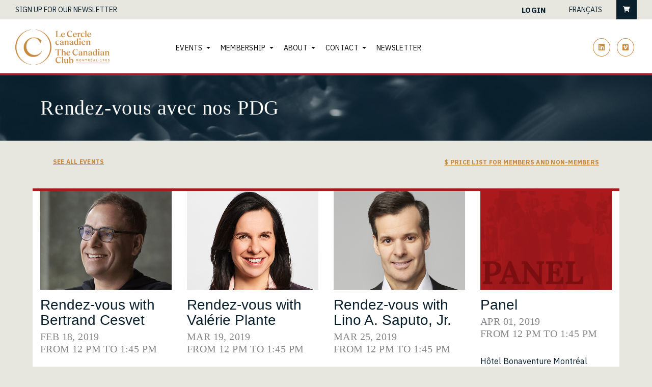

--- FILE ---
content_type: text/html; charset=UTF-8
request_url: https://www.cerclecanadien-montreal.ca/en/past-events-details/detail/rendez-vous-with-jean-belanger/%EF%BF%BD%EF%BF%BD%EF%BF%BD%EF%BF%BD%EF%BF%BD%EF%BF%BD%EF%BF%BD%EF%BF%BD%EF%BF%BD%EF%BF%BD%EF%BF%BD%EF%BF%BD%EF%BF%BD%EF%BF%BD%EF%BF%BD%EF%BF%BD%EF%BF%BD%EF%BF%BD%EF%BF%BD%EF%BF%BD%EF%BF%BD
body_size: 26680
content:
<!DOCTYPE html PUBLIC "-//W3C//DTD XHTML+RDFa 1.0//EN" "http://www.w3.org/MarkUp/DTD/xhtml-rdfa-1.dtd"><html lang="en-CA" dir="ltr"
	xmlns="http://www.w3.org/1999/xhtml">

<head>
			<title>Past events details</title>
	<link rel="alternate" hreflang="fr-ca" href="https://www.cerclecanadien-montreal.ca/fr/detail-evenements-passes/detail/rendez-vous-with-jean-belanger/%EF%BF%BD%EF%BF%BD%EF%BF%BD%EF%BF%BD%EF%BF%BD%EF%BF%BD%EF%BF%BD%EF%BF%BD%EF%BF%BD%EF%BF%BD%EF%BF%BD%EF%BF%BD%EF%BF%BD%EF%BF%BD%EF%BF%BD%EF%BF%BD%EF%BF%BD%EF%BF%BD%EF%BF%BD%EF%BF%BD%EF%BF%BD" />        <meta http-equiv="Content-Type" content="text/html; charset=UTF-8" />
        <meta name="title" content="Past events details" />
        <meta name="robots" content="index, follow" />
        <meta name="author" content="Cercle canadien de Montréal" />
        <meta name="generator" content="Yapla v6.225.4 - CMS Application" />
        <meta property="og:title" content="Past events details" />
        <meta property="og:type" content="article" />
        <meta property="og:url" content="https://www.cerclecanadien-montreal.ca/en/past-events-details/detail/rendez-vous-with-jean-belanger/%EF%BF%BD%EF%BF%BD%EF%BF%BD%EF%BF%BD%EF%BF%BD%EF%BF%BD%EF%BF%BD%EF%BF%BD%EF%BF%BD%EF%BF%BD%EF%BF%BD%EF%BF%BD%EF%BF%BD%EF%BF%BD%EF%BF%BD%EF%BF%BD%EF%BF%BD%EF%BF%BD%EF%BF%BD%EF%BF%BD%EF%BF%BD" />
        <meta property="og:image" content="https://cdn.ca.yapla.com/company/CPYek9fmqObq2wYwGDVkb3ph/event/cercle_canadien_mtl_logo_coul_rgb-1599078190-1623788387.png" />
        <meta property="og:site_name" content="Cercle canadien de Montréal" />
        <meta name="twitter:account_id" content="https://twitter.com/cerclecanadien?lang=fr" />
        <meta name="twitter:title" content="Past events details" />
        <meta name="twitter:card" content="summary_large_image" />
        <meta name="twitter:site" content="https://twitter.com/cerclecanadien?lang=fr" />
        <meta name="twitter:creator" content="https://twitter.com/cerclecanadien?lang=fr" />
        <meta name="twitter:url" content="https://www.cerclecanadien-montreal.ca/en/past-events-details/detail/rendez-vous-with-jean-belanger/%EF%BF%BD%EF%BF%BD%EF%BF%BD%EF%BF%BD%EF%BF%BD%EF%BF%BD%EF%BF%BD%EF%BF%BD%EF%BF%BD%EF%BF%BD%EF%BF%BD%EF%BF%BD%EF%BF%BD%EF%BF%BD%EF%BF%BD%EF%BF%BD%EF%BF%BD%EF%BF%BD%EF%BF%BD%EF%BF%BD%EF%BF%BD" />
        <meta name="twitter:image:src" content="https://cdn.ca.yapla.com/company/CPYek9fmqObq2wYwGDVkb3ph/event/cercle_canadien_mtl_logo_coul_rgb-1599078190-1623788387.png" />
    <script type="module" src="/js/vue/dist/assets/cms-CN8Q5_NO.js"></script>
<link rel="stylesheet" href="/js/vue/dist/assets/cms-CtorkvZO.css" rel="stylesheet" type="text/css">
		<script>
			document.addEventListener('DOMContentLoaded', function () {
				memboGo.Web.Consent.gtm({"dataClientLayer":"GTM-NBLGBCRW"});
								memboGo.Web.Consent.hotjarId = '';
				memboGo.Web.Consent.facebookId = '';
				memboGo.Web.Consent.init(0, {"consentNotice":{"description":"<p class=\"consent_notice_title_title\">We want to offer you the best experience on our website<\/p> We use cookies to provide you with a smooth and enjoyable browsing experience. You have the option to refuse, accept, or manage these preferences by clicking on one of the three buttons below.","learnMore":"Manage Cookies"},"consentModal":{"title":"Manage Cookies","description":"The Canadian Club of Montreal uses cookies to provide you with a better browsing experience. Please note that all cookies necessary for the operation of the website cannot be refused. ","acceptAll":"Accept All","acceptSelected":"Finish","decline":"Decline All"},"Hotjar":{"description":"Recording the navigation path - <a href=\"https:\/\/www.hotjar.com\/legal\/policies\/privacy\/\" target=\"_blank\" style=\"font-size:12px;\">Read more<\/a>"},"Google-Analytics":{"title":"Analytics","description":"Analyse statistics on visits to our website - <a href=\"https:\/\/policies.google.com\/privacy?hl=en#infocollect\" target=\"_blank\" style=\"font-size:12px;\">Read more<\/a>"},"Google-Ads":{"title":"Google-Ads","description":"Analyze advertising campaign performance - <a href=\"https:\/\/policies.google.com\/privacy?hl=en#infocollect\" target=\"_blank\" style=\"font-size:12px;\">Read more<\/a>"},"Amplitude":{"title":"Amplitude","description":"Analyze and measure website performance - <a href=\"https:\/\/amplitude.com\/privacy\" target=\"_blank\" style=\"font-size:12px;\">Read more<\/a>"},"Facebook":{"title":"Facebook Pixel","description":"Identify visitors from Facebook publications - <a href=\"https:\/\/www.facebook.com\/about\/privacy\" target=\"_blank\" style=\"font-size:12px;\">Read more<\/a>"},"Sentry":{"title":"Sentry","description":"Monitor website errors and technical issues - <a href=\"https:\/\/sentry.io\/privacy\/\" target=\"_blank\" style=\"font-size:12px;\">Read more<\/a>"},"ok":"OK, I Agree","acceptAll":"Accept All","acceptSelected":"Finish","decline":"Decline All"}, 'en')
			});

					</script>

		<link href="https://cdn.ca.yapla.com/css/loader.css?v=v6.225.4&amp;v=v6.225.4&amp;sha1=e21164bbac4d51c8b6e3a69937221af9d4653f45" media="screen" rel="stylesheet" type="text/css" />
<link href="https://cdn.ca.yapla.com/css/tips.css?v=v6.225.4&amp;v=v6.225.4&amp;sha1=e21164bbac4d51c8b6e3a69937221af9d4653f45" media="screen" rel="stylesheet" type="text/css" />
<link href="https://cdn.ca.yapla.com/css/chosen.min.css?v=v6.225.4&amp;v=v6.225.4&amp;sha1=e21164bbac4d51c8b6e3a69937221af9d4653f45" media="screen" rel="stylesheet" type="text/css" />
<link href="https://fonts.gstatic.com" rel="preconnect" />
<link href="https://www.googletagmanager.com" rel="preconnect" />
<link href="https://cdn.ca.yapla.com/company/CPYek9fmqObq2wYwGDVkb3ph/website/cerclecanadien-icone-1705435853.png" rel="shortcut icon" />
<link href="https://cdn.ca.yapla.com/css/bootstrap-cms.css?v=v6.225.4&amp;v=v6.225.4&amp;sha1=e21164bbac4d51c8b6e3a69937221af9d4653f45" media="all" rel="stylesheet" type="text/css" />
<link href="/templates/cms/00012/css/main.css?v=v6.225.4" media="screen" rel="stylesheet" type="text/css" /><script type="text/javascript" src="https://cdn.ca.yapla.com/js/jquery/jquery-1.12.4.min.js?v=v6.225.4&amp;sha1=e21164bbac4d51c8b6e3a69937221af9d4653f45"></script>
<script type="text/javascript" src="https://cdn.ca.yapla.com/js/jquery/jquery-ui-1.13.2.min.js?v=v6.225.4&amp;sha1=e21164bbac4d51c8b6e3a69937221af9d4653f45"></script>
<script type="text/javascript" src="https://cdn.ca.yapla.com/js/membogo/web/frontend.js?v=v6.225.4&amp;v=v6.225.4&amp;sha1=e21164bbac4d51c8b6e3a69937221af9d4653f45"></script>
<script type="text/javascript" src="https://cdn.ca.yapla.com/js/membogo/core.js?v=v6.225.4&amp;v=v6.225.4&amp;sha1=e21164bbac4d51c8b6e3a69937221af9d4653f45"></script>
<script type="text/javascript" defer="defer">
    //<![CDATA[
    $(function(){memboGo.Web.Menu.vertical('.menu-vertical-1157101');});    //]]>
</script>
<script type="text/javascript" defer="defer" src="https://cdn.ca.yapla.com/js/membogo/event/frontend.js?v=?v=v6.225.4&amp;v=v6.225.4&amp;sha1=e21164bbac4d51c8b6e3a69937221af9d4653f45"></script>
<script type="text/javascript" defer="defer" src="https://cdn.ca.yapla.com/js/membogo/form/field.js?v=v6.225.4&amp;v=v6.225.4&amp;sha1=e21164bbac4d51c8b6e3a69937221af9d4653f45"></script>
<script type="text/javascript" defer="defer" src="https://cdn.ca.yapla.com/js/jquery/chosen.jquery.min.js?v=v6.225.4&amp;sha1=e21164bbac4d51c8b6e3a69937221af9d4653f45"></script>
<script type="text/javascript" defer="defer">
    //<![CDATA[
    var fieldText = {"autocomplete":"Search with Google Maps","manual":"Enter address manually"}    //]]>
</script>
<script type="text/javascript" defer="defer" src="https://cdn.ca.yapla.com/js/membogo/news/frontend.js?v=v6.225.4&amp;v=v6.225.4&amp;sha1=e21164bbac4d51c8b6e3a69937221af9d4653f45"></script>
<script type="text/javascript" defer="defer">
    //<![CDATA[
    $(function(){memboGo.news.init();});    //]]>
</script>
<script type="text/javascript" defer="defer">
    //<![CDATA[
    var fieldText = {"autocomplete":"Search with Google Maps","manual":"Enter address manually"}    //]]>
</script>
<script type="text/javascript" defer="defer">
    //<![CDATA[
    
var selected_state = '';
var local = "en";
var pageId = "65997";
var text_edit = 'Edit';
    //]]>
</script>
<script type="text/javascript" defer="defer" src="https://cdn.ca.yapla.com/js/hpjorg/utils.js?v=v6.225.4&amp;v=v6.225.4&amp;sha1=e21164bbac4d51c8b6e3a69937221af9d4653f45"></script>
<script type="text/javascript" defer="defer" src="https://cdn.ca.yapla.com/js/joomflo/paginator.js?v=v6.225.4&amp;v=v6.225.4&amp;sha1=e21164bbac4d51c8b6e3a69937221af9d4653f45"></script>
<script type="text/javascript" defer="defer" src="https://cdn.ca.yapla.com/js/joomflo/main.js?v=v6.225.4&amp;v=v6.225.4&amp;sha1=e21164bbac4d51c8b6e3a69937221af9d4653f45"></script>
<script type="text/javascript" defer="defer" src="https://cdn.ca.yapla.com/js/jquery/chosen.jquery.min.js?v=v6.225.4&amp;v=v6.225.4&amp;sha1=e21164bbac4d51c8b6e3a69937221af9d4653f45"></script>
<script type="text/javascript" defer="defer" src="https://cdn.ca.yapla.com/js/jquery/jquery.inputmask.bundle.min.js?v=4.0.6&amp;v=v6.225.4&amp;sha1=e21164bbac4d51c8b6e3a69937221af9d4653f45"></script>
<script type="text/javascript" defer="defer" src="https://kit.fontawesome.com/1118d2d659.js"></script>
<script type="text/javascript" defer="defer" src="https://cdn.ca.yapla.com/js/joomflo/bootstrap-cms.min.js?v=v6.225.4&amp;v=v6.225.4&amp;sha1=e21164bbac4d51c8b6e3a69937221af9d4653f45"></script>
<script type="text/javascript" defer="defer" src="https://cdn.ca.yapla.com/js/joomflo/dest/respond.min.js?v=v6.225.4&amp;v=v6.225.4&amp;sha1=e21164bbac4d51c8b6e3a69937221af9d4653f45"></script>
<script type="text/javascript" defer="defer" src="https://cdn.ca.yapla.com/js/joomflo/cookieconsent/cookieconsent.min.js?v=v6.225.4&amp;v=v6.225.4&amp;sha1=e21164bbac4d51c8b6e3a69937221af9d4653f45"></script>
<script type="text/javascript" defer="defer" src="https://cdn.ca.yapla.com/js/hpjorg/loader.js?v=v6.225.4&amp;v=v6.225.4&amp;sha1=e21164bbac4d51c8b6e3a69937221af9d4653f45"></script>
<script type="text/javascript" defer="defer">
    //<![CDATA[
    	// Add a custom class to all datepicker instances to allow styling
	const originalAttachMethod = $.datepicker._attachDatepicker;
	$.datepicker._attachDatepicker = function(target, settings) {
		originalAttachMethod.call(this, target, settings);	
		this.dpDiv.addClass('yapla-datepicker');
	};

	var baseUrl = "/";
	var language = "en";
	$(function() {
	memboGo.core._lng = 'en';
	memboGo.core.money.format = '$0.00';
	memboGo.core.googlePlace.key = '';
	memboGo.core.datepicker.init({"monthNames":"['January', 'February', 'March', 'April', 'May', 'June', 'July', 'August', 'September', 'October', 'November', 'December']","monthNamesShort":"['January', 'February', 'March', 'April', 'May', 'June', 'July', 'August', 'September', 'October', 'November', 'December']","dayNames":"['Sunday', 'Monday', 'Tuesday', 'Wednesday', 'Thursday', 'Friday', 'Saturday']","dayNamesShort":"['Sun', 'Mon', 'Tue', 'Wed', 'Thu', 'Fri', 'Sat']","dayNamesMin":"['Sun', 'Mon', 'Tue', 'Wed', 'Thu', 'Fri', 'Sat']","dateFormat":"dd-mm-yy","companyCountry":"CA"}	);
	});
	    //]]>
</script>	<meta name="viewport" content="width=device-width, initial-scale=1.0" />
	<meta http-equiv="X-UA-Compatible" content="IE=edge"><script type="text/javascript">(window.NREUM||(NREUM={})).init={privacy:{cookies_enabled:true},ajax:{deny_list:[]},feature_flags:["soft_nav"]};(window.NREUM||(NREUM={})).loader_config={licenseKey:"f76546586f",applicationID:"1038230873",browserID:"1120157852"};;/*! For license information please see nr-loader-rum-1.308.0.min.js.LICENSE.txt */
(()=>{var e,t,r={163:(e,t,r)=>{"use strict";r.d(t,{j:()=>E});var n=r(384),i=r(1741);var a=r(2555);r(860).K7.genericEvents;const s="experimental.resources",o="register",c=e=>{if(!e||"string"!=typeof e)return!1;try{document.createDocumentFragment().querySelector(e)}catch{return!1}return!0};var d=r(2614),u=r(944),l=r(8122);const f="[data-nr-mask]",g=e=>(0,l.a)(e,(()=>{const e={feature_flags:[],experimental:{allow_registered_children:!1,resources:!1},mask_selector:"*",block_selector:"[data-nr-block]",mask_input_options:{color:!1,date:!1,"datetime-local":!1,email:!1,month:!1,number:!1,range:!1,search:!1,tel:!1,text:!1,time:!1,url:!1,week:!1,textarea:!1,select:!1,password:!0}};return{ajax:{deny_list:void 0,block_internal:!0,enabled:!0,autoStart:!0},api:{get allow_registered_children(){return e.feature_flags.includes(o)||e.experimental.allow_registered_children},set allow_registered_children(t){e.experimental.allow_registered_children=t},duplicate_registered_data:!1},browser_consent_mode:{enabled:!1},distributed_tracing:{enabled:void 0,exclude_newrelic_header:void 0,cors_use_newrelic_header:void 0,cors_use_tracecontext_headers:void 0,allowed_origins:void 0},get feature_flags(){return e.feature_flags},set feature_flags(t){e.feature_flags=t},generic_events:{enabled:!0,autoStart:!0},harvest:{interval:30},jserrors:{enabled:!0,autoStart:!0},logging:{enabled:!0,autoStart:!0},metrics:{enabled:!0,autoStart:!0},obfuscate:void 0,page_action:{enabled:!0},page_view_event:{enabled:!0,autoStart:!0},page_view_timing:{enabled:!0,autoStart:!0},performance:{capture_marks:!1,capture_measures:!1,capture_detail:!0,resources:{get enabled(){return e.feature_flags.includes(s)||e.experimental.resources},set enabled(t){e.experimental.resources=t},asset_types:[],first_party_domains:[],ignore_newrelic:!0}},privacy:{cookies_enabled:!0},proxy:{assets:void 0,beacon:void 0},session:{expiresMs:d.wk,inactiveMs:d.BB},session_replay:{autoStart:!0,enabled:!1,preload:!1,sampling_rate:10,error_sampling_rate:100,collect_fonts:!1,inline_images:!1,fix_stylesheets:!0,mask_all_inputs:!0,get mask_text_selector(){return e.mask_selector},set mask_text_selector(t){c(t)?e.mask_selector="".concat(t,",").concat(f):""===t||null===t?e.mask_selector=f:(0,u.R)(5,t)},get block_class(){return"nr-block"},get ignore_class(){return"nr-ignore"},get mask_text_class(){return"nr-mask"},get block_selector(){return e.block_selector},set block_selector(t){c(t)?e.block_selector+=",".concat(t):""!==t&&(0,u.R)(6,t)},get mask_input_options(){return e.mask_input_options},set mask_input_options(t){t&&"object"==typeof t?e.mask_input_options={...t,password:!0}:(0,u.R)(7,t)}},session_trace:{enabled:!0,autoStart:!0},soft_navigations:{enabled:!0,autoStart:!0},spa:{enabled:!0,autoStart:!0},ssl:void 0,user_actions:{enabled:!0,elementAttributes:["id","className","tagName","type"]}}})());var p=r(6154),m=r(9324);let h=0;const v={buildEnv:m.F3,distMethod:m.Xs,version:m.xv,originTime:p.WN},b={consented:!1},y={appMetadata:{},get consented(){return this.session?.state?.consent||b.consented},set consented(e){b.consented=e},customTransaction:void 0,denyList:void 0,disabled:!1,harvester:void 0,isolatedBacklog:!1,isRecording:!1,loaderType:void 0,maxBytes:3e4,obfuscator:void 0,onerror:void 0,ptid:void 0,releaseIds:{},session:void 0,timeKeeper:void 0,registeredEntities:[],jsAttributesMetadata:{bytes:0},get harvestCount(){return++h}},_=e=>{const t=(0,l.a)(e,y),r=Object.keys(v).reduce((e,t)=>(e[t]={value:v[t],writable:!1,configurable:!0,enumerable:!0},e),{});return Object.defineProperties(t,r)};var w=r(5701);const x=e=>{const t=e.startsWith("http");e+="/",r.p=t?e:"https://"+e};var R=r(7836),k=r(3241);const A={accountID:void 0,trustKey:void 0,agentID:void 0,licenseKey:void 0,applicationID:void 0,xpid:void 0},S=e=>(0,l.a)(e,A),T=new Set;function E(e,t={},r,s){let{init:o,info:c,loader_config:d,runtime:u={},exposed:l=!0}=t;if(!c){const e=(0,n.pV)();o=e.init,c=e.info,d=e.loader_config}e.init=g(o||{}),e.loader_config=S(d||{}),c.jsAttributes??={},p.bv&&(c.jsAttributes.isWorker=!0),e.info=(0,a.D)(c);const f=e.init,m=[c.beacon,c.errorBeacon];T.has(e.agentIdentifier)||(f.proxy.assets&&(x(f.proxy.assets),m.push(f.proxy.assets)),f.proxy.beacon&&m.push(f.proxy.beacon),e.beacons=[...m],function(e){const t=(0,n.pV)();Object.getOwnPropertyNames(i.W.prototype).forEach(r=>{const n=i.W.prototype[r];if("function"!=typeof n||"constructor"===n)return;let a=t[r];e[r]&&!1!==e.exposed&&"micro-agent"!==e.runtime?.loaderType&&(t[r]=(...t)=>{const n=e[r](...t);return a?a(...t):n})})}(e),(0,n.US)("activatedFeatures",w.B)),u.denyList=[...f.ajax.deny_list||[],...f.ajax.block_internal?m:[]],u.ptid=e.agentIdentifier,u.loaderType=r,e.runtime=_(u),T.has(e.agentIdentifier)||(e.ee=R.ee.get(e.agentIdentifier),e.exposed=l,(0,k.W)({agentIdentifier:e.agentIdentifier,drained:!!w.B?.[e.agentIdentifier],type:"lifecycle",name:"initialize",feature:void 0,data:e.config})),T.add(e.agentIdentifier)}},384:(e,t,r)=>{"use strict";r.d(t,{NT:()=>s,US:()=>u,Zm:()=>o,bQ:()=>d,dV:()=>c,pV:()=>l});var n=r(6154),i=r(1863),a=r(1910);const s={beacon:"bam.nr-data.net",errorBeacon:"bam.nr-data.net"};function o(){return n.gm.NREUM||(n.gm.NREUM={}),void 0===n.gm.newrelic&&(n.gm.newrelic=n.gm.NREUM),n.gm.NREUM}function c(){let e=o();return e.o||(e.o={ST:n.gm.setTimeout,SI:n.gm.setImmediate||n.gm.setInterval,CT:n.gm.clearTimeout,XHR:n.gm.XMLHttpRequest,REQ:n.gm.Request,EV:n.gm.Event,PR:n.gm.Promise,MO:n.gm.MutationObserver,FETCH:n.gm.fetch,WS:n.gm.WebSocket},(0,a.i)(...Object.values(e.o))),e}function d(e,t){let r=o();r.initializedAgents??={},t.initializedAt={ms:(0,i.t)(),date:new Date},r.initializedAgents[e]=t}function u(e,t){o()[e]=t}function l(){return function(){let e=o();const t=e.info||{};e.info={beacon:s.beacon,errorBeacon:s.errorBeacon,...t}}(),function(){let e=o();const t=e.init||{};e.init={...t}}(),c(),function(){let e=o();const t=e.loader_config||{};e.loader_config={...t}}(),o()}},782:(e,t,r)=>{"use strict";r.d(t,{T:()=>n});const n=r(860).K7.pageViewTiming},860:(e,t,r)=>{"use strict";r.d(t,{$J:()=>u,K7:()=>c,P3:()=>d,XX:()=>i,Yy:()=>o,df:()=>a,qY:()=>n,v4:()=>s});const n="events",i="jserrors",a="browser/blobs",s="rum",o="browser/logs",c={ajax:"ajax",genericEvents:"generic_events",jserrors:i,logging:"logging",metrics:"metrics",pageAction:"page_action",pageViewEvent:"page_view_event",pageViewTiming:"page_view_timing",sessionReplay:"session_replay",sessionTrace:"session_trace",softNav:"soft_navigations",spa:"spa"},d={[c.pageViewEvent]:1,[c.pageViewTiming]:2,[c.metrics]:3,[c.jserrors]:4,[c.spa]:5,[c.ajax]:6,[c.sessionTrace]:7,[c.softNav]:8,[c.sessionReplay]:9,[c.logging]:10,[c.genericEvents]:11},u={[c.pageViewEvent]:s,[c.pageViewTiming]:n,[c.ajax]:n,[c.spa]:n,[c.softNav]:n,[c.metrics]:i,[c.jserrors]:i,[c.sessionTrace]:a,[c.sessionReplay]:a,[c.logging]:o,[c.genericEvents]:"ins"}},944:(e,t,r)=>{"use strict";r.d(t,{R:()=>i});var n=r(3241);function i(e,t){"function"==typeof console.debug&&(console.debug("New Relic Warning: https://github.com/newrelic/newrelic-browser-agent/blob/main/docs/warning-codes.md#".concat(e),t),(0,n.W)({agentIdentifier:null,drained:null,type:"data",name:"warn",feature:"warn",data:{code:e,secondary:t}}))}},1687:(e,t,r)=>{"use strict";r.d(t,{Ak:()=>d,Ze:()=>f,x3:()=>u});var n=r(3241),i=r(7836),a=r(3606),s=r(860),o=r(2646);const c={};function d(e,t){const r={staged:!1,priority:s.P3[t]||0};l(e),c[e].get(t)||c[e].set(t,r)}function u(e,t){e&&c[e]&&(c[e].get(t)&&c[e].delete(t),p(e,t,!1),c[e].size&&g(e))}function l(e){if(!e)throw new Error("agentIdentifier required");c[e]||(c[e]=new Map)}function f(e="",t="feature",r=!1){if(l(e),!e||!c[e].get(t)||r)return p(e,t);c[e].get(t).staged=!0,g(e)}function g(e){const t=Array.from(c[e]);t.every(([e,t])=>t.staged)&&(t.sort((e,t)=>e[1].priority-t[1].priority),t.forEach(([t])=>{c[e].delete(t),p(e,t)}))}function p(e,t,r=!0){const s=e?i.ee.get(e):i.ee,c=a.i.handlers;if(!s.aborted&&s.backlog&&c){if((0,n.W)({agentIdentifier:e,type:"lifecycle",name:"drain",feature:t}),r){const e=s.backlog[t],r=c[t];if(r){for(let t=0;e&&t<e.length;++t)m(e[t],r);Object.entries(r).forEach(([e,t])=>{Object.values(t||{}).forEach(t=>{t[0]?.on&&t[0]?.context()instanceof o.y&&t[0].on(e,t[1])})})}}s.isolatedBacklog||delete c[t],s.backlog[t]=null,s.emit("drain-"+t,[])}}function m(e,t){var r=e[1];Object.values(t[r]||{}).forEach(t=>{var r=e[0];if(t[0]===r){var n=t[1],i=e[3],a=e[2];n.apply(i,a)}})}},1738:(e,t,r)=>{"use strict";r.d(t,{U:()=>g,Y:()=>f});var n=r(3241),i=r(9908),a=r(1863),s=r(944),o=r(5701),c=r(3969),d=r(8362),u=r(860),l=r(4261);function f(e,t,r,a){const f=a||r;!f||f[e]&&f[e]!==d.d.prototype[e]||(f[e]=function(){(0,i.p)(c.xV,["API/"+e+"/called"],void 0,u.K7.metrics,r.ee),(0,n.W)({agentIdentifier:r.agentIdentifier,drained:!!o.B?.[r.agentIdentifier],type:"data",name:"api",feature:l.Pl+e,data:{}});try{return t.apply(this,arguments)}catch(e){(0,s.R)(23,e)}})}function g(e,t,r,n,s){const o=e.info;null===r?delete o.jsAttributes[t]:o.jsAttributes[t]=r,(s||null===r)&&(0,i.p)(l.Pl+n,[(0,a.t)(),t,r],void 0,"session",e.ee)}},1741:(e,t,r)=>{"use strict";r.d(t,{W:()=>a});var n=r(944),i=r(4261);class a{#e(e,...t){if(this[e]!==a.prototype[e])return this[e](...t);(0,n.R)(35,e)}addPageAction(e,t){return this.#e(i.hG,e,t)}register(e){return this.#e(i.eY,e)}recordCustomEvent(e,t){return this.#e(i.fF,e,t)}setPageViewName(e,t){return this.#e(i.Fw,e,t)}setCustomAttribute(e,t,r){return this.#e(i.cD,e,t,r)}noticeError(e,t){return this.#e(i.o5,e,t)}setUserId(e,t=!1){return this.#e(i.Dl,e,t)}setApplicationVersion(e){return this.#e(i.nb,e)}setErrorHandler(e){return this.#e(i.bt,e)}addRelease(e,t){return this.#e(i.k6,e,t)}log(e,t){return this.#e(i.$9,e,t)}start(){return this.#e(i.d3)}finished(e){return this.#e(i.BL,e)}recordReplay(){return this.#e(i.CH)}pauseReplay(){return this.#e(i.Tb)}addToTrace(e){return this.#e(i.U2,e)}setCurrentRouteName(e){return this.#e(i.PA,e)}interaction(e){return this.#e(i.dT,e)}wrapLogger(e,t,r){return this.#e(i.Wb,e,t,r)}measure(e,t){return this.#e(i.V1,e,t)}consent(e){return this.#e(i.Pv,e)}}},1863:(e,t,r)=>{"use strict";function n(){return Math.floor(performance.now())}r.d(t,{t:()=>n})},1910:(e,t,r)=>{"use strict";r.d(t,{i:()=>a});var n=r(944);const i=new Map;function a(...e){return e.every(e=>{if(i.has(e))return i.get(e);const t="function"==typeof e?e.toString():"",r=t.includes("[native code]"),a=t.includes("nrWrapper");return r||a||(0,n.R)(64,e?.name||t),i.set(e,r),r})}},2555:(e,t,r)=>{"use strict";r.d(t,{D:()=>o,f:()=>s});var n=r(384),i=r(8122);const a={beacon:n.NT.beacon,errorBeacon:n.NT.errorBeacon,licenseKey:void 0,applicationID:void 0,sa:void 0,queueTime:void 0,applicationTime:void 0,ttGuid:void 0,user:void 0,account:void 0,product:void 0,extra:void 0,jsAttributes:{},userAttributes:void 0,atts:void 0,transactionName:void 0,tNamePlain:void 0};function s(e){try{return!!e.licenseKey&&!!e.errorBeacon&&!!e.applicationID}catch(e){return!1}}const o=e=>(0,i.a)(e,a)},2614:(e,t,r)=>{"use strict";r.d(t,{BB:()=>s,H3:()=>n,g:()=>d,iL:()=>c,tS:()=>o,uh:()=>i,wk:()=>a});const n="NRBA",i="SESSION",a=144e5,s=18e5,o={STARTED:"session-started",PAUSE:"session-pause",RESET:"session-reset",RESUME:"session-resume",UPDATE:"session-update"},c={SAME_TAB:"same-tab",CROSS_TAB:"cross-tab"},d={OFF:0,FULL:1,ERROR:2}},2646:(e,t,r)=>{"use strict";r.d(t,{y:()=>n});class n{constructor(e){this.contextId=e}}},2843:(e,t,r)=>{"use strict";r.d(t,{G:()=>a,u:()=>i});var n=r(3878);function i(e,t=!1,r,i){(0,n.DD)("visibilitychange",function(){if(t)return void("hidden"===document.visibilityState&&e());e(document.visibilityState)},r,i)}function a(e,t,r){(0,n.sp)("pagehide",e,t,r)}},3241:(e,t,r)=>{"use strict";r.d(t,{W:()=>a});var n=r(6154);const i="newrelic";function a(e={}){try{n.gm.dispatchEvent(new CustomEvent(i,{detail:e}))}catch(e){}}},3606:(e,t,r)=>{"use strict";r.d(t,{i:()=>a});var n=r(9908);a.on=s;var i=a.handlers={};function a(e,t,r,a){s(a||n.d,i,e,t,r)}function s(e,t,r,i,a){a||(a="feature"),e||(e=n.d);var s=t[a]=t[a]||{};(s[r]=s[r]||[]).push([e,i])}},3878:(e,t,r)=>{"use strict";function n(e,t){return{capture:e,passive:!1,signal:t}}function i(e,t,r=!1,i){window.addEventListener(e,t,n(r,i))}function a(e,t,r=!1,i){document.addEventListener(e,t,n(r,i))}r.d(t,{DD:()=>a,jT:()=>n,sp:()=>i})},3969:(e,t,r)=>{"use strict";r.d(t,{TZ:()=>n,XG:()=>o,rs:()=>i,xV:()=>s,z_:()=>a});const n=r(860).K7.metrics,i="sm",a="cm",s="storeSupportabilityMetrics",o="storeEventMetrics"},4234:(e,t,r)=>{"use strict";r.d(t,{W:()=>a});var n=r(7836),i=r(1687);class a{constructor(e,t){this.agentIdentifier=e,this.ee=n.ee.get(e),this.featureName=t,this.blocked=!1}deregisterDrain(){(0,i.x3)(this.agentIdentifier,this.featureName)}}},4261:(e,t,r)=>{"use strict";r.d(t,{$9:()=>d,BL:()=>o,CH:()=>g,Dl:()=>_,Fw:()=>y,PA:()=>h,Pl:()=>n,Pv:()=>k,Tb:()=>l,U2:()=>a,V1:()=>R,Wb:()=>x,bt:()=>b,cD:()=>v,d3:()=>w,dT:()=>c,eY:()=>p,fF:()=>f,hG:()=>i,k6:()=>s,nb:()=>m,o5:()=>u});const n="api-",i="addPageAction",a="addToTrace",s="addRelease",o="finished",c="interaction",d="log",u="noticeError",l="pauseReplay",f="recordCustomEvent",g="recordReplay",p="register",m="setApplicationVersion",h="setCurrentRouteName",v="setCustomAttribute",b="setErrorHandler",y="setPageViewName",_="setUserId",w="start",x="wrapLogger",R="measure",k="consent"},5289:(e,t,r)=>{"use strict";r.d(t,{GG:()=>s,Qr:()=>c,sB:()=>o});var n=r(3878),i=r(6389);function a(){return"undefined"==typeof document||"complete"===document.readyState}function s(e,t){if(a())return e();const r=(0,i.J)(e),s=setInterval(()=>{a()&&(clearInterval(s),r())},500);(0,n.sp)("load",r,t)}function o(e){if(a())return e();(0,n.DD)("DOMContentLoaded",e)}function c(e){if(a())return e();(0,n.sp)("popstate",e)}},5607:(e,t,r)=>{"use strict";r.d(t,{W:()=>n});const n=(0,r(9566).bz)()},5701:(e,t,r)=>{"use strict";r.d(t,{B:()=>a,t:()=>s});var n=r(3241);const i=new Set,a={};function s(e,t){const r=t.agentIdentifier;a[r]??={},e&&"object"==typeof e&&(i.has(r)||(t.ee.emit("rumresp",[e]),a[r]=e,i.add(r),(0,n.W)({agentIdentifier:r,loaded:!0,drained:!0,type:"lifecycle",name:"load",feature:void 0,data:e})))}},6154:(e,t,r)=>{"use strict";r.d(t,{OF:()=>c,RI:()=>i,WN:()=>u,bv:()=>a,eN:()=>l,gm:()=>s,mw:()=>o,sb:()=>d});var n=r(1863);const i="undefined"!=typeof window&&!!window.document,a="undefined"!=typeof WorkerGlobalScope&&("undefined"!=typeof self&&self instanceof WorkerGlobalScope&&self.navigator instanceof WorkerNavigator||"undefined"!=typeof globalThis&&globalThis instanceof WorkerGlobalScope&&globalThis.navigator instanceof WorkerNavigator),s=i?window:"undefined"!=typeof WorkerGlobalScope&&("undefined"!=typeof self&&self instanceof WorkerGlobalScope&&self||"undefined"!=typeof globalThis&&globalThis instanceof WorkerGlobalScope&&globalThis),o=Boolean("hidden"===s?.document?.visibilityState),c=/iPad|iPhone|iPod/.test(s.navigator?.userAgent),d=c&&"undefined"==typeof SharedWorker,u=((()=>{const e=s.navigator?.userAgent?.match(/Firefox[/\s](\d+\.\d+)/);Array.isArray(e)&&e.length>=2&&e[1]})(),Date.now()-(0,n.t)()),l=()=>"undefined"!=typeof PerformanceNavigationTiming&&s?.performance?.getEntriesByType("navigation")?.[0]?.responseStart},6389:(e,t,r)=>{"use strict";function n(e,t=500,r={}){const n=r?.leading||!1;let i;return(...r)=>{n&&void 0===i&&(e.apply(this,r),i=setTimeout(()=>{i=clearTimeout(i)},t)),n||(clearTimeout(i),i=setTimeout(()=>{e.apply(this,r)},t))}}function i(e){let t=!1;return(...r)=>{t||(t=!0,e.apply(this,r))}}r.d(t,{J:()=>i,s:()=>n})},6630:(e,t,r)=>{"use strict";r.d(t,{T:()=>n});const n=r(860).K7.pageViewEvent},7699:(e,t,r)=>{"use strict";r.d(t,{It:()=>a,KC:()=>o,No:()=>i,qh:()=>s});var n=r(860);const i=16e3,a=1e6,s="SESSION_ERROR",o={[n.K7.logging]:!0,[n.K7.genericEvents]:!1,[n.K7.jserrors]:!1,[n.K7.ajax]:!1}},7836:(e,t,r)=>{"use strict";r.d(t,{P:()=>o,ee:()=>c});var n=r(384),i=r(8990),a=r(2646),s=r(5607);const o="nr@context:".concat(s.W),c=function e(t,r){var n={},s={},u={},l=!1;try{l=16===r.length&&d.initializedAgents?.[r]?.runtime.isolatedBacklog}catch(e){}var f={on:p,addEventListener:p,removeEventListener:function(e,t){var r=n[e];if(!r)return;for(var i=0;i<r.length;i++)r[i]===t&&r.splice(i,1)},emit:function(e,r,n,i,a){!1!==a&&(a=!0);if(c.aborted&&!i)return;t&&a&&t.emit(e,r,n);var o=g(n);m(e).forEach(e=>{e.apply(o,r)});var d=v()[s[e]];d&&d.push([f,e,r,o]);return o},get:h,listeners:m,context:g,buffer:function(e,t){const r=v();if(t=t||"feature",f.aborted)return;Object.entries(e||{}).forEach(([e,n])=>{s[n]=t,t in r||(r[t]=[])})},abort:function(){f._aborted=!0,Object.keys(f.backlog).forEach(e=>{delete f.backlog[e]})},isBuffering:function(e){return!!v()[s[e]]},debugId:r,backlog:l?{}:t&&"object"==typeof t.backlog?t.backlog:{},isolatedBacklog:l};return Object.defineProperty(f,"aborted",{get:()=>{let e=f._aborted||!1;return e||(t&&(e=t.aborted),e)}}),f;function g(e){return e&&e instanceof a.y?e:e?(0,i.I)(e,o,()=>new a.y(o)):new a.y(o)}function p(e,t){n[e]=m(e).concat(t)}function m(e){return n[e]||[]}function h(t){return u[t]=u[t]||e(f,t)}function v(){return f.backlog}}(void 0,"globalEE"),d=(0,n.Zm)();d.ee||(d.ee=c)},8122:(e,t,r)=>{"use strict";r.d(t,{a:()=>i});var n=r(944);function i(e,t){try{if(!e||"object"!=typeof e)return(0,n.R)(3);if(!t||"object"!=typeof t)return(0,n.R)(4);const r=Object.create(Object.getPrototypeOf(t),Object.getOwnPropertyDescriptors(t)),a=0===Object.keys(r).length?e:r;for(let s in a)if(void 0!==e[s])try{if(null===e[s]){r[s]=null;continue}Array.isArray(e[s])&&Array.isArray(t[s])?r[s]=Array.from(new Set([...e[s],...t[s]])):"object"==typeof e[s]&&"object"==typeof t[s]?r[s]=i(e[s],t[s]):r[s]=e[s]}catch(e){r[s]||(0,n.R)(1,e)}return r}catch(e){(0,n.R)(2,e)}}},8362:(e,t,r)=>{"use strict";r.d(t,{d:()=>a});var n=r(9566),i=r(1741);class a extends i.W{agentIdentifier=(0,n.LA)(16)}},8374:(e,t,r)=>{r.nc=(()=>{try{return document?.currentScript?.nonce}catch(e){}return""})()},8990:(e,t,r)=>{"use strict";r.d(t,{I:()=>i});var n=Object.prototype.hasOwnProperty;function i(e,t,r){if(n.call(e,t))return e[t];var i=r();if(Object.defineProperty&&Object.keys)try{return Object.defineProperty(e,t,{value:i,writable:!0,enumerable:!1}),i}catch(e){}return e[t]=i,i}},9324:(e,t,r)=>{"use strict";r.d(t,{F3:()=>i,Xs:()=>a,xv:()=>n});const n="1.308.0",i="PROD",a="CDN"},9566:(e,t,r)=>{"use strict";r.d(t,{LA:()=>o,bz:()=>s});var n=r(6154);const i="xxxxxxxx-xxxx-4xxx-yxxx-xxxxxxxxxxxx";function a(e,t){return e?15&e[t]:16*Math.random()|0}function s(){const e=n.gm?.crypto||n.gm?.msCrypto;let t,r=0;return e&&e.getRandomValues&&(t=e.getRandomValues(new Uint8Array(30))),i.split("").map(e=>"x"===e?a(t,r++).toString(16):"y"===e?(3&a()|8).toString(16):e).join("")}function o(e){const t=n.gm?.crypto||n.gm?.msCrypto;let r,i=0;t&&t.getRandomValues&&(r=t.getRandomValues(new Uint8Array(e)));const s=[];for(var o=0;o<e;o++)s.push(a(r,i++).toString(16));return s.join("")}},9908:(e,t,r)=>{"use strict";r.d(t,{d:()=>n,p:()=>i});var n=r(7836).ee.get("handle");function i(e,t,r,i,a){a?(a.buffer([e],i),a.emit(e,t,r)):(n.buffer([e],i),n.emit(e,t,r))}}},n={};function i(e){var t=n[e];if(void 0!==t)return t.exports;var a=n[e]={exports:{}};return r[e](a,a.exports,i),a.exports}i.m=r,i.d=(e,t)=>{for(var r in t)i.o(t,r)&&!i.o(e,r)&&Object.defineProperty(e,r,{enumerable:!0,get:t[r]})},i.f={},i.e=e=>Promise.all(Object.keys(i.f).reduce((t,r)=>(i.f[r](e,t),t),[])),i.u=e=>"nr-rum-1.308.0.min.js",i.o=(e,t)=>Object.prototype.hasOwnProperty.call(e,t),e={},t="NRBA-1.308.0.PROD:",i.l=(r,n,a,s)=>{if(e[r])e[r].push(n);else{var o,c;if(void 0!==a)for(var d=document.getElementsByTagName("script"),u=0;u<d.length;u++){var l=d[u];if(l.getAttribute("src")==r||l.getAttribute("data-webpack")==t+a){o=l;break}}if(!o){c=!0;var f={296:"sha512-+MIMDsOcckGXa1EdWHqFNv7P+JUkd5kQwCBr3KE6uCvnsBNUrdSt4a/3/L4j4TxtnaMNjHpza2/erNQbpacJQA=="};(o=document.createElement("script")).charset="utf-8",i.nc&&o.setAttribute("nonce",i.nc),o.setAttribute("data-webpack",t+a),o.src=r,0!==o.src.indexOf(window.location.origin+"/")&&(o.crossOrigin="anonymous"),f[s]&&(o.integrity=f[s])}e[r]=[n];var g=(t,n)=>{o.onerror=o.onload=null,clearTimeout(p);var i=e[r];if(delete e[r],o.parentNode&&o.parentNode.removeChild(o),i&&i.forEach(e=>e(n)),t)return t(n)},p=setTimeout(g.bind(null,void 0,{type:"timeout",target:o}),12e4);o.onerror=g.bind(null,o.onerror),o.onload=g.bind(null,o.onload),c&&document.head.appendChild(o)}},i.r=e=>{"undefined"!=typeof Symbol&&Symbol.toStringTag&&Object.defineProperty(e,Symbol.toStringTag,{value:"Module"}),Object.defineProperty(e,"__esModule",{value:!0})},i.p="https://js-agent.newrelic.com/",(()=>{var e={374:0,840:0};i.f.j=(t,r)=>{var n=i.o(e,t)?e[t]:void 0;if(0!==n)if(n)r.push(n[2]);else{var a=new Promise((r,i)=>n=e[t]=[r,i]);r.push(n[2]=a);var s=i.p+i.u(t),o=new Error;i.l(s,r=>{if(i.o(e,t)&&(0!==(n=e[t])&&(e[t]=void 0),n)){var a=r&&("load"===r.type?"missing":r.type),s=r&&r.target&&r.target.src;o.message="Loading chunk "+t+" failed: ("+a+": "+s+")",o.name="ChunkLoadError",o.type=a,o.request=s,n[1](o)}},"chunk-"+t,t)}};var t=(t,r)=>{var n,a,[s,o,c]=r,d=0;if(s.some(t=>0!==e[t])){for(n in o)i.o(o,n)&&(i.m[n]=o[n]);if(c)c(i)}for(t&&t(r);d<s.length;d++)a=s[d],i.o(e,a)&&e[a]&&e[a][0](),e[a]=0},r=self["webpackChunk:NRBA-1.308.0.PROD"]=self["webpackChunk:NRBA-1.308.0.PROD"]||[];r.forEach(t.bind(null,0)),r.push=t.bind(null,r.push.bind(r))})(),(()=>{"use strict";i(8374);var e=i(8362),t=i(860);const r=Object.values(t.K7);var n=i(163);var a=i(9908),s=i(1863),o=i(4261),c=i(1738);var d=i(1687),u=i(4234),l=i(5289),f=i(6154),g=i(944),p=i(384);const m=e=>f.RI&&!0===e?.privacy.cookies_enabled;function h(e){return!!(0,p.dV)().o.MO&&m(e)&&!0===e?.session_trace.enabled}var v=i(6389),b=i(7699);class y extends u.W{constructor(e,t){super(e.agentIdentifier,t),this.agentRef=e,this.abortHandler=void 0,this.featAggregate=void 0,this.loadedSuccessfully=void 0,this.onAggregateImported=new Promise(e=>{this.loadedSuccessfully=e}),this.deferred=Promise.resolve(),!1===e.init[this.featureName].autoStart?this.deferred=new Promise((t,r)=>{this.ee.on("manual-start-all",(0,v.J)(()=>{(0,d.Ak)(e.agentIdentifier,this.featureName),t()}))}):(0,d.Ak)(e.agentIdentifier,t)}importAggregator(e,t,r={}){if(this.featAggregate)return;const n=async()=>{let n;await this.deferred;try{if(m(e.init)){const{setupAgentSession:t}=await i.e(296).then(i.bind(i,3305));n=t(e)}}catch(e){(0,g.R)(20,e),this.ee.emit("internal-error",[e]),(0,a.p)(b.qh,[e],void 0,this.featureName,this.ee)}try{if(!this.#t(this.featureName,n,e.init))return(0,d.Ze)(this.agentIdentifier,this.featureName),void this.loadedSuccessfully(!1);const{Aggregate:i}=await t();this.featAggregate=new i(e,r),e.runtime.harvester.initializedAggregates.push(this.featAggregate),this.loadedSuccessfully(!0)}catch(e){(0,g.R)(34,e),this.abortHandler?.(),(0,d.Ze)(this.agentIdentifier,this.featureName,!0),this.loadedSuccessfully(!1),this.ee&&this.ee.abort()}};f.RI?(0,l.GG)(()=>n(),!0):n()}#t(e,r,n){if(this.blocked)return!1;switch(e){case t.K7.sessionReplay:return h(n)&&!!r;case t.K7.sessionTrace:return!!r;default:return!0}}}var _=i(6630),w=i(2614),x=i(3241);class R extends y{static featureName=_.T;constructor(e){var t;super(e,_.T),this.setupInspectionEvents(e.agentIdentifier),t=e,(0,c.Y)(o.Fw,function(e,r){"string"==typeof e&&("/"!==e.charAt(0)&&(e="/"+e),t.runtime.customTransaction=(r||"http://custom.transaction")+e,(0,a.p)(o.Pl+o.Fw,[(0,s.t)()],void 0,void 0,t.ee))},t),this.importAggregator(e,()=>i.e(296).then(i.bind(i,3943)))}setupInspectionEvents(e){const t=(t,r)=>{t&&(0,x.W)({agentIdentifier:e,timeStamp:t.timeStamp,loaded:"complete"===t.target.readyState,type:"window",name:r,data:t.target.location+""})};(0,l.sB)(e=>{t(e,"DOMContentLoaded")}),(0,l.GG)(e=>{t(e,"load")}),(0,l.Qr)(e=>{t(e,"navigate")}),this.ee.on(w.tS.UPDATE,(t,r)=>{(0,x.W)({agentIdentifier:e,type:"lifecycle",name:"session",data:r})})}}class k extends e.d{constructor(e){var t;(super(),f.gm)?(this.features={},(0,p.bQ)(this.agentIdentifier,this),this.desiredFeatures=new Set(e.features||[]),this.desiredFeatures.add(R),(0,n.j)(this,e,e.loaderType||"agent"),t=this,(0,c.Y)(o.cD,function(e,r,n=!1){if("string"==typeof e){if(["string","number","boolean"].includes(typeof r)||null===r)return(0,c.U)(t,e,r,o.cD,n);(0,g.R)(40,typeof r)}else(0,g.R)(39,typeof e)},t),function(e){(0,c.Y)(o.Dl,function(t,r=!1){if("string"!=typeof t&&null!==t)return void(0,g.R)(41,typeof t);const n=e.info.jsAttributes["enduser.id"];r&&null!=n&&n!==t?(0,a.p)(o.Pl+"setUserIdAndResetSession",[t],void 0,"session",e.ee):(0,c.U)(e,"enduser.id",t,o.Dl,!0)},e)}(this),function(e){(0,c.Y)(o.nb,function(t){if("string"==typeof t||null===t)return(0,c.U)(e,"application.version",t,o.nb,!1);(0,g.R)(42,typeof t)},e)}(this),function(e){(0,c.Y)(o.d3,function(){e.ee.emit("manual-start-all")},e)}(this),function(e){(0,c.Y)(o.Pv,function(t=!0){if("boolean"==typeof t){if((0,a.p)(o.Pl+o.Pv,[t],void 0,"session",e.ee),e.runtime.consented=t,t){const t=e.features.page_view_event;t.onAggregateImported.then(e=>{const r=t.featAggregate;e&&!r.sentRum&&r.sendRum()})}}else(0,g.R)(65,typeof t)},e)}(this),this.run()):(0,g.R)(21)}get config(){return{info:this.info,init:this.init,loader_config:this.loader_config,runtime:this.runtime}}get api(){return this}run(){try{const e=function(e){const t={};return r.forEach(r=>{t[r]=!!e[r]?.enabled}),t}(this.init),n=[...this.desiredFeatures];n.sort((e,r)=>t.P3[e.featureName]-t.P3[r.featureName]),n.forEach(r=>{if(!e[r.featureName]&&r.featureName!==t.K7.pageViewEvent)return;if(r.featureName===t.K7.spa)return void(0,g.R)(67);const n=function(e){switch(e){case t.K7.ajax:return[t.K7.jserrors];case t.K7.sessionTrace:return[t.K7.ajax,t.K7.pageViewEvent];case t.K7.sessionReplay:return[t.K7.sessionTrace];case t.K7.pageViewTiming:return[t.K7.pageViewEvent];default:return[]}}(r.featureName).filter(e=>!(e in this.features));n.length>0&&(0,g.R)(36,{targetFeature:r.featureName,missingDependencies:n}),this.features[r.featureName]=new r(this)})}catch(e){(0,g.R)(22,e);for(const e in this.features)this.features[e].abortHandler?.();const t=(0,p.Zm)();delete t.initializedAgents[this.agentIdentifier]?.features,delete this.sharedAggregator;return t.ee.get(this.agentIdentifier).abort(),!1}}}var A=i(2843),S=i(782);class T extends y{static featureName=S.T;constructor(e){super(e,S.T),f.RI&&((0,A.u)(()=>(0,a.p)("docHidden",[(0,s.t)()],void 0,S.T,this.ee),!0),(0,A.G)(()=>(0,a.p)("winPagehide",[(0,s.t)()],void 0,S.T,this.ee)),this.importAggregator(e,()=>i.e(296).then(i.bind(i,2117))))}}var E=i(3969);class I extends y{static featureName=E.TZ;constructor(e){super(e,E.TZ),f.RI&&document.addEventListener("securitypolicyviolation",e=>{(0,a.p)(E.xV,["Generic/CSPViolation/Detected"],void 0,this.featureName,this.ee)}),this.importAggregator(e,()=>i.e(296).then(i.bind(i,9623)))}}new k({features:[R,T,I],loaderType:"lite"})})()})();</script>
		<style type="text/css">
		@import url("https://fonts.googleapis.com/css?family=Roboto:300,400,500,600,700,800,900");

		:root {
			--primary: #a92028;
			--secondary: #000000;
			--font: 'Roboto';
			--g-font: Roboto;
			--yapla-consent-primary: #a92028;
			--yapla-consent-primary-alt: #881a20;
			--yapla-consent-secondary: #000000;
			--yapla-consent-secondary-alt: #000000;
		}
	</style><link id="custom-advanced-css" rel="stylesheet" type="text/css" href="https://cdn.ca.yapla.com/company/CPYek9fmqObq2wYwGDVkb3ph/website/2219/assets/css/advanced_custom_css_1761858434.css" media="screen"/><link id="uploaded-advanced-css" rel="stylesheet" type="text/css" href="https://cdn.ca.yapla.com/company/CPYek9fmqObq2wYwGDVkb3ph/website/2219/assets/css/main-cercle-1724951979_1724951981.css" media="screen"/></head>

<body class="pageid-65997 page-detail-event page-event-futur page-detail-layout template-00012 lang-en default">
		<div id="site-wrapper" class="">
		<!-- Vue global config -->
		<div id="vue-config" data-locale="en_CA"></div>

		<div data-component="cookie-consent" data-props="{}" ></div>		<div data-component="floating-elements-queue" data-props="{}" ></div>
		<div class="site-inner">
				<script id="js-config" type="application/json">{"id":"CPYek9fmqObq2wYwGDVkb3ph","companyCountry":"CA","companyLocale":"fr_CA","companyCurrency":"cad","companyCurrencySymbol":"$"}</script>

<div class="line site_line__item line-header" data-line-id="51564"><div class="container-fluid"><div class="row-fluid row"><div id="aK4rVFMxkhWj8KAD927e9s1m"  class=" col-sm-6 zone-25 zone-html" data-zone-alias="Zone 343392" data-zone-id="1157098"><div class="content"><a href="/en/signup-newsletter">SIGN UP FOR OUR NEWSLETTER</a></div></div><div id="f9r7aEeaNY2jNcen7hMLrA3N"  class=" col-sm-18 zone-75 zone-header" data-zone-alias="Zone 343398" data-zone-id="1157099"><div class="rf-mod-header-wrapper">
	<div class="mod-header-container">		<div class="mod-header-part mod-header-part__right">
			<ul class="mod-header mod-header-wrapper">
										<li class="header-ext header-ext-login"><a class="member-login btn" href="https://www.cerclecanadien-montreal.ca/en/create-account/authentication#login_content_box">Login</a><style>@media(max-width:767px){.site-inner{padding-bottom:34px;}}</style></li>
											<li class="header-ext header-ext-language"><a class="switch-language" href="/fr/detail-evenements-passes/detail/rendez-vous-with-jean-belanger/%EF%BF%BD%EF%BF%BD%EF%BF%BD%EF%BF%BD%EF%BF%BD%EF%BF%BD%EF%BF%BD%EF%BF%BD%EF%BF%BD%EF%BF%BD%EF%BF%BD%EF%BF%BD%EF%BF%BD%EF%BF%BD%EF%BF%BD%EF%BF%BD%EF%BF%BD%EF%BF%BD%EF%BF%BD%EF%BF%BD%EF%BF%BD">Français</a></li>
											<li class="header-ext header-ext-cart"><div class="mod-cart-bloc mod-cart-bloc__header">
					<a class="mod-cart-bloc__link" href="/en/panier">
						<span class="sr-only">Cart</span>
						<span class="cart-icon__wrapper">
							<i class="cart-icon__icon fa fa-shopping-cart"></i>
							
						</span>
					</a>
				</div></li>
								</ul>
		</div>
	</div>
</div></div></div></div></div><div class="line site_line__item line-menu" data-line-id="51565"><div class="container-fluid"><div class="row-fluid row"><div id="wKEpA6i7tjlaLiNqqpE5bHUL"  class=" col-sm-6 zone-25 zone-header" data-zone-alias="Zone 343404" data-zone-id="1157100"><div class="rf-mod-header-wrapper">
	<div class="mod-header-container">				<div class="mod-header-part mod-header-part__left">	<a href="/en/">
		            <img class="mod-header-logo" src="https://cdn.ca.yapla.com/company/CPYek9fmqObq2wYwGDVkb3ph/module/header/logo-cercle-v2-1592854937.png" alt="Logo Cercle canadien de Montréal"/>
			</a>
</div>		<div class="mod-header-part mod-header-part__right">
			<ul class="mod-header mod-header-wrapper">
							</ul>
		</div>
	</div>
</div></div><div id="b3J6D36ZKtNUtm87H3gLIk8w"  class=" col-sm-12 zone-50 zone-menu" data-zone-alias="Zone 343410" data-zone-id="1157101"><div class="navbar navbar-default  hidden-print">
	<div class="navbar-header">
		<button type="button" class="navbar-toggle collapsed" data-toggle="collapse" data-target="#mainMenu"
				aria-expanded="false">
			<span class="sr-only"></span>
			<span class="icon-bar"></span>
			<span class="icon-bar"></span>
			<span class="icon-bar"></span>
		</button>
	</div>
	<div class="collapse navbar-collapse" id="mainMenu">
		<ul class="nav navbar-nav menu-vertical-items menu-vertical-1157101">
			<li rel="data-menu-18887" class="menu-type-separator" data-menu-id="18887"><a href="javascript:void(0);" class="child-link">Events</a><a id="dropdown18887" class="dropdown-toggle" data-toggle="dropdown" data-expanded="true"><span class="caret"></span></a><ul class="dropdown-menu dropdown-menu-level-2" aria-labelledby="dropdown18887"><li rel="data-children-23882" class="menu-type-page" data-menu-id="23882"><a href="/en/upcoming-events">Upcoming events</a></li><li rel="data-children-65552" class="menu-type-page" data-menu-id="65552"><a href="/en/replays">Replays</a></li><li rel="data-children-24849" class="menu-type-page" data-menu-id="24849"><a href="/en/price-list">Price list</a></li><li rel="data-children-67947" class="menu-type-external" data-menu-id="67947"><a href="https://cdn.ca.yapla.com/company/CPYek9fmqObq2wYwGDVkb3ph/asset/files/FAQ%202025_pdf%20(1).pdf" target="_blank">FAQ</a></li><li rel="data-children-76100" class="menu-type-page" data-menu-id="76100"><a href="/en/invitations">Invite your guests !</a></li></ul></li><li rel="data-menu-18886" class="menu-type-separator" data-menu-id="18886"><a href="javascript:void(0);" class="child-link">Membership</a><a id="dropdown18886" class="dropdown-toggle" data-toggle="dropdown" data-expanded="true"><span class="caret"></span></a><ul class="dropdown-menu dropdown-menu-level-2" aria-labelledby="dropdown18886"><li rel="data-children-24706" class="menu-type-page" data-menu-id="24706"><a href="/en/corporate-membership">Corporate Membership</a></li><li rel="data-children-24705" class="menu-type-page" data-menu-id="24705"><a href="/en/individual-membership">Individual Membership</a></li><li rel="data-children-23884" class="menu-type-page" data-menu-id="23884"><a href="/en/become-member">Benefits</a></li><li rel="data-children-37042" class="menu-type-page" data-menu-id="37042"><a href="/en/our-corporate-members">Our corporate members﻿</a></li></ul></li><li rel="data-menu-23313" class="menu-type-separator" data-menu-id="23313"><a href="javascript:void(0);" class="child-link">About</a><a id="dropdown23313" class="dropdown-toggle" data-toggle="dropdown" data-expanded="true"><span class="caret"></span></a><ul class="dropdown-menu dropdown-menu-level-2" aria-labelledby="dropdown23313"><li rel="data-children-23314" class="menu-type-page" data-menu-id="23314"><a href="/en/who-we-are">WHO WE ARE?</a></li><li rel="data-children-23315" class="menu-type-page" data-menu-id="23315"><a href="/en/president-board-directors">President Board of Directors</a></li><li rel="data-children-24922" class="menu-type-page" data-menu-id="24922"><a href="/en/board-of-directors">Board of directors</a></li><li rel="data-children-25050" class="menu-type-page" data-menu-id="25050"><a href="/en/anciens-presidents">Former directors</a></li><li rel="data-children-23318" class="menu-type-page" data-menu-id="23318"><a href="/en/histoire">History</a></li><li rel="data-children-106357" class="menu-type-page" data-menu-id="106357"><a href="/en/qui-sommes-nous-1">RECONNAISSANCE TERRITORIALE</a></li></ul></li><li rel="data-menu-23886" class="menu-type-separator" data-menu-id="23886"><a href="javascript:void(0);" class="child-link">Contact</a><a id="dropdown23886" class="dropdown-toggle" data-toggle="dropdown" data-expanded="true"><span class="caret"></span></a><ul class="dropdown-menu dropdown-menu-level-2" aria-labelledby="dropdown23886"><li rel="data-children-72589" class="menu-type-page" data-menu-id="72589"><a href="/en/contact-1">Contact Us</a></li><li rel="data-children-23887" class="menu-type-page" data-menu-id="23887"><a href="/en/media">Media</a></li></ul></li><li rel="data-menu-24860" class="menu-type-page" data-menu-id="24860"><a href="/en/signup-newsletter">Newsletter</a></li>		</ul>
	</div></div></div><div id="5rtaiMC1Zllg5IYSkcPTuUgz"  class=" col-sm-6 zone-25 zone-header" data-zone-alias="Zone 343416" data-zone-id="1157102"><div class="rf-mod-header-wrapper">
	<div class="mod-header-container">		<div class="mod-header-part mod-header-part__right">
			<ul class="mod-header mod-header-wrapper">
										<li class="header-ext header-ext-social-links">	<div class="mod-social-links">
					<a class="social-link linkedin" href="https://www.linkedin.com/company/le-cercle-canadien-de-montr-al/" target="_blank">
				<span class="icon-linkedin fab fa-linkedin"><span class="sr-only">linkedin</span></span>			</a>
					<a class="social-link vimeo" href="https://vimeo.com/user10849477" target="_blank">
				<span class="icon-vimeo fab fa-vimeo"><span class="sr-only">vimeo</span></span>			</a>
			</div>
</li>
								</ul>
		</div>
	</div>
</div></div></div></div></div><div class="line site_line__item line-banner" data-line-id="45601"><div class="container-fluid"><div class="row-fluid row"><div id="E73KkAsKOqfRxpEH88dIYLuP"  class=" col-sm-24 zone-100 zone-banner" data-zone-alias="Banner" data-zone-id="1157104"><div class="mod-banner__wrapper">
	<div class="mod-banner__img" style="background-image: url(https://cdn.ca.yapla.com/company/CPYek9fmqObq2wYwGDVkb3ph/module/banner/banner-events-cc-1653919120.jpg);">
		<div class="mod-banner__content"><h1><meta charset="utf-8" />Rendez-vous avec nos PDG</h1>
</div>
	</div>
</div></div></div></div></div><div class="line site_line__item " style="background-color:#e7e7e0" data-line-id="103222"><div class="container"><div class="row-fluid row"><div id="W57vW5ix2gCe1R6Srt84xXmr"  class=" col-sm-12 zone-50 zone-article" data-zone-alias="Zone 1146966" data-zone-id="1157109"><div class="mod-article__wrapper">    <div class="news-content mod-article__content">            <div class="mod-article__intro"><meta charset="utf-8" /><a href="/en/upcoming-events">See all events</a></div>    </div></div></div><div id="yE0cSd9MqNlXpqFkl5l1qxQ4"  class=" col-sm-12 zone-50 zone-article" data-zone-alias="Zone 1147121" data-zone-id="1157110"><div class="mod-article__wrapper">    <div class="news-content mod-article__content">            <div class="mod-article__intro"><p style="text-align: right;"><meta charset="utf-8" /><a href="https://www.cerclecanadien-montreal.ca/en/price-list" target="_blank">$ Price list for members and non-members</a></p>
</div>    </div></div></div></div></div></div><div class="line site_line__item line-evenement-vedette" data-line-id="45603"><div class="container"><div class="row-fluid row"><div id="JzJnswOJmgkzLJ9kZm0i0mnD"  class=" col-sm-24 zone-100 zone-event" data-zone-alias="MainArea" data-zone-id="1157122">	<div class="events allEvents events-mosaic">
					<div class="row">
															<div class="col-sm-6">
							<div class="item">									<a href="https://www.cerclecanadien-montreal.ca/en/past-events-details/detail/rendez-vous-with-bertrand-cesvet/12397">
										<img alt="" class="thumb e-thumbnail" src="https://cdn.ca.yapla.com/company/CPYek9fmqObq2wYwGDVkb3ph/event/images/cesvet-450x338-2019-07-24-TlVZWQ1FRtVlil4T23qjKy5t.jpg">
									</a>
																<h3>Rendez-vous with Bertrand Cesvet</h3>
								<h4 class="e-date">Feb 18, 2019 <br>From 12 PM to 1:45 PM</h4>
								<hr/>									<p class="address">
									Fairmont The Queen Elizabeth<br />									</p>									<div class="events-mosaic__short-description"><h3>Bertrand Cesvet&nbsp;</h3>

<p>CEO, Senior Partner<br />
<b>Sid Lee</b></p>
</div>
																<p class="actions">
									<a class="btn btn-default"
									   href="https://www.cerclecanadien-montreal.ca/en/past-events-details/detail/rendez-vous-with-bertrand-cesvet/12397">Details</a>								</p>
							</div>
						</div>
											<div class="col-sm-6">
							<div class="item">									<a href="https://www.cerclecanadien-montreal.ca/en/past-events-details/detail/rendez-vous-with-valerie-plante/12394">
										<img alt="" class="thumb e-thumbnail" src="https://cdn.ca.yapla.com/company/CPYek9fmqObq2wYwGDVkb3ph/event/images/vale-rie-450x338-2019-07-24-1rNcfdWT6nEDfHhmHMSlZB1q.jpg">
									</a>
																<h3>Rendez-vous with Valérie Plante</h3>
								<h4 class="e-date">Mar 19, 2019 <br>From 12 PM to 1:45 PM</h4>
								<hr/>									<p class="address">
									Le Centre Sheraton Montreal Hotel<br />									</p>									<div class="events-mosaic__short-description"><h3>Valérie Plante&nbsp;</h3>

<p>Mayor of Montreal<br />
<b>Projet Montréal Leader</b></p>
</div>
																<p class="actions">
									<a class="btn btn-default"
									   href="https://www.cerclecanadien-montreal.ca/en/past-events-details/detail/rendez-vous-with-valerie-plante/12394">Details</a>								</p>
							</div>
						</div>
											<div class="col-sm-6">
							<div class="item">									<a href="https://www.cerclecanadien-montreal.ca/en/past-events-details/detail/rendez-vous-with-lino-a-saputo-jr/12393">
										<img alt="" class="thumb e-thumbnail" src="https://cdn.ca.yapla.com/company/CPYek9fmqObq2wYwGDVkb3ph/event/450x338-vignettes-21-1667395420.png">
									</a>
																<h3>Rendez-vous with Lino A. Saputo, Jr.</h3>
								<h4 class="e-date">Mar 25, 2019 <br>From 12 PM to 1:45 PM</h4>
								<hr/>									<p class="address">
									Le Centre Sheraton Montreal Hotel<br />									</p>									<div class="events-mosaic__short-description"><h3>Lino A. Saputo, Jr.</h3>

<p>Chairman of the Board and Chief Executive Officer<br />
<b>Saputo Inc.</b></p>
</div>
																<p class="actions">
									<a class="btn btn-default"
									   href="https://www.cerclecanadien-montreal.ca/en/past-events-details/detail/rendez-vous-with-lino-a-saputo-jr/12393">Details</a>								</p>
							</div>
						</div>
											<div class="col-sm-6">
							<div class="item">									<a href="https://www.cerclecanadien-montreal.ca/en/past-events-details/detail/panel/12383">
										<img alt="" class="thumb e-thumbnail" src="https://cdn.ca.yapla.com/company/CPYek9fmqObq2wYwGDVkb3ph/event/images/450x338-2019-07-24-679pMKg7ryJznfjO5lK05cOQ.png">
									</a>
																<h3>Panel</h3>
								<h4 class="e-date">Apr 01, 2019 <br>From 12 PM to 1:45 PM</h4>
								<hr/>									<p class="address">
									Hôtel Bonaventure Montréal<br />									</p>									<div class="events-mosaic__short-description"><h3>Christiane Germain, Jean-Yves Germain</h3>
</div>
																<p class="actions">
									<a class="btn btn-default"
									   href="https://www.cerclecanadien-montreal.ca/en/past-events-details/detail/panel/12383">Details</a>								</p>
							</div>
						</div>
												</div>
					<div class="row">
															<div class="col-sm-6">
							<div class="item">									<a href="https://www.cerclecanadien-montreal.ca/en/past-events-details/detail/rendez-vous-with-david-bensadoun/12369">
										<img alt="" class="thumb e-thumbnail" src="https://cdn.ca.yapla.com/company/CPYek9fmqObq2wYwGDVkb3ph/event/images/4040x338-bensadoun-2019-07-24-t5nypSp3Z7qh10KYnWnMCRsY.jpg">
									</a>
																<h3>Rendez-vous with David Bensadoun</h3>
								<h4 class="e-date">Apr 08, 2019 <br>From 12 PM to 1:45 PM</h4>
								<hr/>									<p class="address">
									Fairmont The Queen Elizabeth<br />									</p>									<div class="events-mosaic__short-description"><h3>David Bensadoun&nbsp;</h3>

<p>Chief Executive Officer<br />
<b>ALDO Group</b></p>
</div>
																<p class="actions">
									<a class="btn btn-default"
									   href="https://www.cerclecanadien-montreal.ca/en/past-events-details/detail/rendez-vous-with-david-bensadoun/12369">Details</a>								</p>
							</div>
						</div>
											<div class="col-sm-6">
							<div class="item">									<a href="https://www.cerclecanadien-montreal.ca/en/past-events-details/detail/rendez-vous-with-michael-denham/12357">
										<img alt="" class="thumb e-thumbnail" src="https://cdn.ca.yapla.com/company/CPYek9fmqObq2wYwGDVkb3ph/event/images/450x338d-2019-07-24-K2rHzGgDOTKjQSd9erDZzWgS.jpg">
									</a>
																<h3>Rendez-vous with Michael Denham</h3>
								<h4 class="e-date">Apr 15, 2019 <br>From 12 PM to 1:45 PM</h4>
								<hr/>									<p class="address">
									Le Centre Sheraton Montreal Hotel<br />									</p>									<div class="events-mosaic__short-description"><h3>Michael Denham&nbsp;</h3>

<p>President and Chief Executive Officer<br />
<b>Business Development Bank of Canada</b></p>
</div>
																<p class="actions">
									<a class="btn btn-default"
									   href="https://www.cerclecanadien-montreal.ca/en/past-events-details/detail/rendez-vous-with-michael-denham/12357">Details</a>								</p>
							</div>
						</div>
											<div class="col-sm-6">
							<div class="item">									<a href="https://www.cerclecanadien-montreal.ca/en/past-events-details/detail/rendez-vous-with-francois-deschenes/12351">
										<img alt="" class="thumb e-thumbnail" src="https://cdn.ca.yapla.com/company/CPYek9fmqObq2wYwGDVkb3ph/event/images/450x338-2019-07-11-yOcOcxIgEdODRwHz7OmroPk6.jpg">
									</a>
																<h3>Rendez-vous with François Deschênes</h3>
								<h4 class="e-date">Apr 29, 2019 <br>From 12 PM to 1:45 PM</h4>
								<hr/>									<p class="address">
									Hotel Bonaventure Montreal<br />									</p>									<div class="events-mosaic__short-description"><h3>François Deschênes</h3>

<p>President and Chief Executive Officer<br />
<b>Deschênes Group Inc.</b></p>
</div>
																<p class="actions">
									<a class="btn btn-default"
									   href="https://www.cerclecanadien-montreal.ca/en/past-events-details/detail/rendez-vous-with-francois-deschenes/12351">Details</a>								</p>
							</div>
						</div>
											<div class="col-sm-6">
							<div class="item">									<a href="https://www.cerclecanadien-montreal.ca/en/past-events-details/detail/rendez-vous-with-richard-lord/12350">
										<img alt="" class="thumb e-thumbnail" src="https://cdn.ca.yapla.com/company/CPYek9fmqObq2wYwGDVkb3ph/event/images/450-338-2019-07-11-4W2U57uX40CTzdpFaJGIoiMm.jpg">
									</a>
																<h3>Rendez-vous with Richard Lord</h3>
								<h4 class="e-date">May 06, 2019 <br>From 12 PM to 1:45 PM</h4>
								<hr/>									<p class="address">
									Fairmont The Queen Elizabeth<br />									</p>									<div class="events-mosaic__short-description"><h3>Richard Lord, F.C.P.A.,<br />
F.C.M.A.</h3>

<p>President and Chief Executive Officer<br />
<b>Richelieu Hardware Ltd.</b></p>
</div>
																<p class="actions">
									<a class="btn btn-default"
									   href="https://www.cerclecanadien-montreal.ca/en/past-events-details/detail/rendez-vous-with-richard-lord/12350">Details</a>								</p>
							</div>
						</div>
												</div>
					<div class="row">
															<div class="col-sm-6">
							<div class="item">									<a href="https://www.cerclecanadien-montreal.ca/en/past-events-details/detail/panel/12322">
										<img alt="" class="thumb e-thumbnail" src="https://cdn.ca.yapla.com/company/CPYek9fmqObq2wYwGDVkb3ph/event/images/450x338-2019-07-11-3I4Q1eVTlYkflHgqHdQmAHoG.png">
									</a>
																<h3>Panel</h3>
								<h4 class="e-date">May 13, 2019 <br>From 12 PM to 1:45 PM</h4>
								<hr/>									<p class="address">
									Le Centre Sheraton Montreal Hotel<br />									</p>									<div class="events-mosaic__short-description"><h3>Joey Saputo, Kevin Gilmore, Don Garber</h3>
</div>
																<p class="actions">
									<a class="btn btn-default"
									   href="https://www.cerclecanadien-montreal.ca/en/past-events-details/detail/panel/12322">Details</a>								</p>
							</div>
						</div>
											<div class="col-sm-6">
							<div class="item">									<a href="https://www.cerclecanadien-montreal.ca/en/past-events-details/detail/rendez-vous-with-suzanne-sauvage/12323">
										<img alt="" class="thumb e-thumbnail" src="https://cdn.ca.yapla.com/company/CPYek9fmqObq2wYwGDVkb3ph/event/images/450x338-2019-07-11-cp1IjgtistkEyIjXGjotYsgv.jpg">
									</a>
																<h3>Rendez-vous with Suzanne Sauvage</h3>
								<h4 class="e-date">May 21, 2019 <br>From 12 PM to 1:45 PM</h4>
								<hr/>									<p class="address">
									Le Centre Sheraton Montreal Hotel<br />									</p>									<div class="events-mosaic__short-description"><h3>Suzanne Sauvage</h3>

<p>President and Chief Executive Officer<br />
<b>McCord Stewart Museum</b></p>
</div>
																<p class="actions">
									<a class="btn btn-default"
									   href="https://www.cerclecanadien-montreal.ca/en/past-events-details/detail/rendez-vous-with-suzanne-sauvage/12323">Details</a>								</p>
							</div>
						</div>
											<div class="col-sm-6">
							<div class="item">									<a href="https://www.cerclecanadien-montreal.ca/en/past-events-details/detail/rendez-vous-with-pierre-boivin/12321">
										<img alt="" class="thumb e-thumbnail" src="https://cdn.ca.yapla.com/company/CPYek9fmqObq2wYwGDVkb3ph/event/images/claridge-003-2019-07-11-RogYU9G7DjpqJCNCdWdfnLWc.jpg">
									</a>
																<h3>Rendez-vous with Pierre Boivin</h3>
								<h4 class="e-date">Jun 10, 2019 <br>From 12 PM to 1:45 PM</h4>
								<hr/>									<p class="address">
									Le Centre Sheraton Montreal Hotel<br />									</p>									<div class="events-mosaic__short-description"><h3>Pierre Boivin, O.C., C.Q.</h3>

<p>President and Chief Executive Officer<br />
<b>Claridge Inc.</b></p>
</div>
																<p class="actions">
									<a class="btn btn-default"
									   href="https://www.cerclecanadien-montreal.ca/en/past-events-details/detail/rendez-vous-with-pierre-boivin/12321">Details</a>								</p>
							</div>
						</div>
											<div class="col-sm-6">
							<div class="item">									<a href="https://www.cerclecanadien-montreal.ca/en/past-events-details/detail/panel/12317">
										<img alt="" class="thumb e-thumbnail" src="https://cdn.ca.yapla.com/company/CPYek9fmqObq2wYwGDVkb3ph/event/images/group-2-2019-07-03-k7569bltxhowtxbxptzisqoy-copie-2019-07-11-qFoy0BxLtAuhBrZf0PzoKJae.png">
									</a>
																<h3>Panel</h3>
								<h4 class="e-date">Jun 17, 2019 <br>From 12 PM to 2 PM</h4>
								<hr/>									<p class="address">
									Le Centre Sheraton Montreal Hotel<br />									</p>									<div class="events-mosaic__short-description"><h3>Anne-Josée Laquerre, Éric Filion, Vincent Christ, Claude Vachet</h3>
</div>
																<p class="actions">
									<a class="btn btn-default"
									   href="https://www.cerclecanadien-montreal.ca/en/past-events-details/detail/panel/12317">Details</a>								</p>
							</div>
						</div>
												</div>
					<div class="row">
															<div class="col-sm-6">
							<div class="item">									<a href="https://www.cerclecanadien-montreal.ca/en/past-events-details/detail/rendez-vous-with-gaetan-desroches/11890">
										<img alt="" class="thumb e-thumbnail" src="https://cdn.ca.yapla.com/company/CPYek9fmqObq2wYwGDVkb3ph/event/images/g-desroches-vignette-page-accueil-450x338-2019-06-07-ZikHE3CKDq1BRPLWRLxq9rbt.jpg">
									</a>
																<h3>Rendez-vous with Gaétan Desroches</h3>
								<h4 class="e-date">Sep 23, 2019 <br>From 12 PM to 1:45 PM</h4>
								<hr/>									<p class="address">
									Le Westin Montréal<br />270, rue Saint-Antoine Ouest,<br />Montréal									</p>									<div class="events-mosaic__short-description"><h3>Gaétan Desroches, agr., MBA</h3>

<p>Chief Executive Officer<br />
<strong>La Coop fédérée</strong></p>
</div>
																<p class="actions">
									<a class="btn btn-default"
									   href="https://www.cerclecanadien-montreal.ca/en/past-events-details/detail/rendez-vous-with-gaetan-desroches/11890">Details</a>								</p>
							</div>
						</div>
											<div class="col-sm-6">
							<div class="item">									<a href="https://www.cerclecanadien-montreal.ca/en/past-events-details/detail/rendez-vous-with-geoff-molson/11891">
										<img alt="" class="thumb e-thumbnail" src="https://cdn.ca.yapla.com/company/CPYek9fmqObq2wYwGDVkb3ph/event/images/molson-vignette-page-accueil-450x338-2019-06-07-ZASzTERvSHAmFagaplma4GGx.jpg">
									</a>
																<h3>Rendez-vous with Geoff Molson</h3>
								<h4 class="e-date">Sep 30, 2019 <br>From 12 PM to 1:45 PM</h4>
								<hr/>									<p class="address">
									Le Centre Sheraton<br />1201, boulevard René-Lévesque Ouest, <br />Montréal									</p>									<div class="events-mosaic__short-description"><h3>Geoff Molson</h3>

<p>President and CEO<br />
<strong>Club de hockey Canadien, evenko, Équipe Spectra, Centre Bell</strong></p>
</div>
																<p class="actions">
									<a class="btn btn-default"
									   href="https://www.cerclecanadien-montreal.ca/en/past-events-details/detail/rendez-vous-with-geoff-molson/11891">Details</a>								</p>
							</div>
						</div>
											<div class="col-sm-6">
							<div class="item">									<a href="https://www.cerclecanadien-montreal.ca/en/past-events-details/detail/rendez-vous-with-rick-blackshaw/11933">
										<img alt="" class="thumb e-thumbnail" src="https://cdn.ca.yapla.com/company/CPYek9fmqObq2wYwGDVkb3ph/event/images/blackshwaw-vignette-page-accueil-450x338-v2-2019-06-07-SKon2QbBIjmtIveBHd0fRdye.jpg">
									</a>
																<h3>Rendez-vous with Rick Blackshaw</h3>
								<h4 class="e-date">Oct 07, 2019 <br>From 12 PM to 1:45 PM</h4>
								<hr/>									<p class="address">
									Le Centre Sheraton<br />1201, boulevard René-Lévesque Ouest,<br />Montréal									</p>									<div class="events-mosaic__short-description"><h3>Rick Blackshaw</h3>

<p>CEO<br />
<strong>CCM Hockey</strong></p>
</div>
																<p class="actions">
									<a class="btn btn-default"
									   href="https://www.cerclecanadien-montreal.ca/en/past-events-details/detail/rendez-vous-with-rick-blackshaw/11933">Details</a>								</p>
							</div>
						</div>
											<div class="col-sm-6">
							<div class="item">									<a href="https://www.cerclecanadien-montreal.ca/en/past-events-details/detail/rendez-vous-with-yves-laflamme/11969">
										<img alt="" class="thumb e-thumbnail" src="https://cdn.ca.yapla.com/company/CPYek9fmqObq2wYwGDVkb3ph/event/images/laflamme-vignette-page-accueil-450x338-2019-06-07-8KVkzDpaWF4k3TbudbYdMToT.jpg">
									</a>
																<h3>Rendez-vous with Yves Laflamme</h3>
								<h4 class="e-date">Oct 15, 2019 <br>From 12 PM to 1:45 PM</h4>
								<hr/>									<p class="address">
									Le Westin Montréal<br />270, rue Saint-Antoine Ouest, <br />Montréal									</p>									<div class="events-mosaic__short-description"><h3>Yves Laflamme</h3>

<p>President and CEO<br />
<strong>Resolute Forest Products</strong></p>
</div>
																<p class="actions">
									<a class="btn btn-default"
									   href="https://www.cerclecanadien-montreal.ca/en/past-events-details/detail/rendez-vous-with-yves-laflamme/11969">Details</a>								</p>
							</div>
						</div>
												</div>
					<div class="row">
															<div class="col-sm-6">
							<div class="item">									<a href="https://www.cerclecanadien-montreal.ca/en/past-events-details/detail/rendez-vous-with-paula-keays/11973">
										<img alt="" class="thumb e-thumbnail" src="https://cdn.ca.yapla.com/company/CPYek9fmqObq2wYwGDVkb3ph/event/images/keays-vignette-page-accueil-450x338-2019-06-07-OPEP7pUrbKsAlGAKs7i93rIM.jpg">
									</a>
																<h3>Rendez-vous with Paula Keays</h3>
								<h4 class="e-date">Oct 28, 2019 <br>From 12 PM to 1:45 PM</h4>
								<hr/>									<p class="address">
									Fairmont Le Reine Elizabeth<br />900, boulevard René-Lévesque Ouest,<br />Montréal									</p>									<div class="events-mosaic__short-description"><h3>Paula Keays, CPA, CA</h3>

<p>President<br />
<strong>McKesson Canada</strong></p>
</div>
																<p class="actions">
									<a class="btn btn-default"
									   href="https://www.cerclecanadien-montreal.ca/en/past-events-details/detail/rendez-vous-with-paula-keays/11973">Details</a>								</p>
							</div>
						</div>
											<div class="col-sm-6">
							<div class="item">									<a href="https://www.cerclecanadien-montreal.ca/en/past-events-details/detail/rendez-vous-with-pierre-fitzgibbon/11977">
										<img alt="" class="thumb e-thumbnail" src="https://cdn.ca.yapla.com/company/CPYek9fmqObq2wYwGDVkb3ph/event/images/fitzgibbon-vignette-page-accueil-450x338-2019-06-07-FqxOhPM51Vi2TmnxhmoVaLMw.jpg">
									</a>
																<h3>Rendez-vous with Pierre Fitzgibbon</h3>
								<h4 class="e-date">Nov 04, 2019 <br>From 12 PM to 1:45 PM</h4>
								<hr/>									<p class="address">
									Le Centre Sheraton<br />1201, boulevard René-Lévesque Ouest, <br />Montréal									</p>									<div class="events-mosaic__short-description"><h3>Pierre Fitzgibbon</h3>

<p>Minister of Economy and Innovation</p>
</div>
																<p class="actions">
									<a class="btn btn-default"
									   href="https://www.cerclecanadien-montreal.ca/en/past-events-details/detail/rendez-vous-with-pierre-fitzgibbon/11977">Details</a>								</p>
							</div>
						</div>
											<div class="col-sm-6">
							<div class="item">									<a href="https://www.cerclecanadien-montreal.ca/en/past-events-details/detail/rendez-vous-with-nathalie-palladitcheff/11986">
										<img alt="" class="thumb e-thumbnail" src="https://cdn.ca.yapla.com/company/CPYek9fmqObq2wYwGDVkb3ph/event/images/palladitcheff-vignette-page-accueil-450x338-2019-06-07-VxWum2ccYZMWZdVnoYt8UYGn.jpg">
									</a>
																<h3>Rendez-vous with Nathalie Palladitcheff</h3>
								<h4 class="e-date">Nov 12, 2019 <br>From 12 PM to 1:45 PM</h4>
								<hr/>									<p class="address">
									Le Centre Sheraton<br />1201, boulevard René-Lévesque Ouest, <br />Montréal									</p>									<div class="events-mosaic__short-description"><h3>Nathalie Palladitcheff</h3>

<p>President and Chief Executive Officer<br />
<strong>Ivanhoé Cambridge</strong></p>
</div>
																<p class="actions">
									<a class="btn btn-default"
									   href="https://www.cerclecanadien-montreal.ca/en/past-events-details/detail/rendez-vous-with-nathalie-palladitcheff/11986">Details</a>								</p>
							</div>
						</div>
											<div class="col-sm-6">
							<div class="item">									<a href="https://www.cerclecanadien-montreal.ca/en/past-events-details/detail/rendez-vous-with-guy-cormier/12007">
										<img alt="" class="thumb e-thumbnail" src="https://cdn.ca.yapla.com/company/CPYek9fmqObq2wYwGDVkb3ph/event/images/cormier-vignette-page-accueil-450x338-2019-06-10-75VuS7Pl94hdVa5kJSt5E6pL.jpg">
									</a>
																<h3>Rendez-vous with Guy Cormier</h3>
								<h4 class="e-date">Nov 25, 2019 <br>From 12 PM to 1:45 PM</h4>
								<hr/>									<p class="address">
									Le Centre Sheraton<br />1201, boulevard René-Lévesque Ouest, <br />Montréal									</p>									<div class="events-mosaic__short-description"><h3>Guy Cormier, MBA</h3>

<p>President and CEO<br />
<strong>Desjardins Group</strong></p>
</div>
																<p class="actions">
									<a class="btn btn-default"
									   href="https://www.cerclecanadien-montreal.ca/en/past-events-details/detail/rendez-vous-with-guy-cormier/12007">Details</a>								</p>
							</div>
						</div>
												</div>
					<div class="row">
															<div class="col-sm-6">
							<div class="item">									<a href="https://www.cerclecanadien-montreal.ca/en/past-events-details/detail/rendez-vous-with-michael-sabia/13602">
										<img alt="" class="thumb e-thumbnail" src="https://cdn.ca.yapla.com/company/CPYek9fmqObq2wYwGDVkb3ph/event/sabia_michael_450x338px.jpg">
									</a>
																<h3>Rendez-vous with Michael Sabia</h3>
								<h4 class="e-date">Nov 28, 2019 <br>From 12 PM to 1:45 PM</h4>
								<hr/>									<p class="address">
									Palais des congrès<br />1001, Place Jean-Paul-Riopelle, <br />Montréal									</p>									<div class="events-mosaic__short-description"><h3>Michael Sabia</h3>

<p>President and CEO<br />
<strong>Caisse de dépôt et placement du Québec</strong></p>
</div>
																<p class="actions">
									<a class="btn btn-default"
									   href="https://www.cerclecanadien-montreal.ca/en/past-events-details/detail/rendez-vous-with-michael-sabia/13602">Details</a>								</p>
							</div>
						</div>
											<div class="col-sm-6">
							<div class="item">									<a href="https://www.cerclecanadien-montreal.ca/en/past-events-details/detail/rendez-vous-with-jean-raby/13001">
										<img alt="" class="thumb e-thumbnail" src="https://cdn.ca.yapla.com/company/CPYek9fmqObq2wYwGDVkb3ph/event/jean-raby_450x338px-2019-08-27-ddSWMPSlVspcjnY3yK4l6oyi.jpg">
									</a>
																<h3>Rendez-vous with Jean Raby</h3>
								<h4 class="e-date">Dec 02, 2019 <br>From 12 PM to 1:45 PM</h4>
								<hr/>									<p class="address">
									Le Centre Sheraton<br />1201, boulevard René-Lévesque Ouest, <br />Montréal									</p>									<div class="events-mosaic__short-description"><h3>Jean Raby</h3>

<p>Chief Executive Officer<br />
<strong>Natixis Investment Managers</strong></p>
</div>
																<p class="actions">
									<a class="btn btn-default"
									   href="https://www.cerclecanadien-montreal.ca/en/past-events-details/detail/rendez-vous-with-jean-raby/13001">Details</a>								</p>
							</div>
						</div>
											<div class="col-sm-6">
							<div class="item">									<a href="https://www.cerclecanadien-montreal.ca/en/past-events-details/detail/rendez-vous-with-eric-martel/13994">
										<img alt="" class="thumb e-thumbnail" src="https://cdn.ca.yapla.com/company/CPYek9fmqObq2wYwGDVkb3ph/event/eric-martel_450x338px.jpg">
									</a>
																<h3>Rendez-vous with Éric Martel</h3>
								<h4 class="e-date">Dec 05, 2019 <br>From 12 PM to 1:45 PM</h4>
								<hr/>									<p class="address">
									Palais des congrès<br />1001, Place Jean-Paul-Riopelle, <br />Montréal									</p>									<div class="events-mosaic__short-description"><h3>Éric Martel</h3>

<p>President and Chief Executive Officer<br />
<strong>Hydro-Québec</strong></p>
</div>
																<p class="actions">
									<a class="btn btn-default"
									   href="https://www.cerclecanadien-montreal.ca/en/past-events-details/detail/rendez-vous-with-eric-martel/13994">Details</a>								</p>
							</div>
						</div>
											<div class="col-sm-6">
							<div class="item">									<a href="https://www.cerclecanadien-montreal.ca/en/past-events-details/detail/conversation-with-mrs-forest-and-mr-lalonde/13743">
										<img alt="" class="thumb e-thumbnail" src="https://cdn.ca.yapla.com/company/CPYek9fmqObq2wYwGDVkb3ph/event/photo-page-accueil-web_lalonde-forest_450x338px-copie.jpg">
									</a>
																<h3>Conversation with Mrs. Forest and Mr. Lalonde</h3>
								<h4 class="e-date">Dec 09, 2019 <br>From 12 PM to 1:45 PM</h4>
								<hr/>									<p class="address">
									Hôtel Bonaventure<br />900, rue de la Gauchetière Ouest, <br />Montréal									</p>									<div class="events-mosaic__short-description"><h3>Conversation with Ms. Forest and Mr. Lalonde</h3>
<strong>Opportunities and issues that affect the growth of technology companies</strong>

<p>&nbsp;</p>
</div>
																<p class="actions">
									<a class="btn btn-default"
									   href="https://www.cerclecanadien-montreal.ca/en/past-events-details/detail/conversation-with-mrs-forest-and-mr-lalonde/13743">Details</a>								</p>
							</div>
						</div>
												</div>
					<div class="row">
															<div class="col-sm-6">
							<div class="item">									<a href="https://www.cerclecanadien-montreal.ca/en/past-events-details/detail/rendez-vous-with-paul-desmarais/12022">
										<img alt="" class="thumb e-thumbnail" src="https://cdn.ca.yapla.com/company/CPYek9fmqObq2wYwGDVkb3ph/event/images/desmarais-vignette-page-accueil-450x338-2019-06-10-1D745TdNotyDIaiDUVsi9jFG.jpg">
									</a>
																<h3>Rendez-vous with Paul Desmarais</h3>
								<h4 class="e-date">Dec 18, 2019 <br>From 12 PM to 1:45 PM</h4>
								<hr/>									<p class="address">
									Le Centre Sheraton<br />1201, boulevard René-Lévesque Ouest, <br />Montréal									</p>									<div class="events-mosaic__short-description"><h3>Paul Desmarais III</h3>

<p>CEO and Chairman<br />
<strong>Sagard Holdings</strong></p>
</div>
																<p class="actions">
									<a class="btn btn-default"
									   href="https://www.cerclecanadien-montreal.ca/en/past-events-details/detail/rendez-vous-with-paul-desmarais/12022">Details</a>								</p>
							</div>
						</div>
											<div class="col-sm-6">
							<div class="item">									<a href="https://www.cerclecanadien-montreal.ca/en/past-events-details/detail/rendez-vous-with-jean-jacques-ruest/14328">
										<img alt="" class="thumb e-thumbnail" src="https://cdn.ca.yapla.com/company/CPYek9fmqObq2wYwGDVkb3ph/event/jean-jacques-ruest-338x450.png">
									</a>
																<h3>Rendez-vous with Jean-Jacques Ruest</h3>
								<h4 class="e-date">Jan 13, 2020 <br>From 12 PM to 1:45 PM</h4>
								<hr/>									<p class="address">
									Fairmont Le Reine Elizabeth<br />900, boulevard René-Lévesque Ouest, <br />Montréal									</p>									<div class="events-mosaic__short-description"><h3>Jean-Jacques Ruest</h3>

<p>President and Chief Executive Officer<br />
<strong>CN</strong></p>
</div>
																<p class="actions">
									<a class="btn btn-default"
									   href="https://www.cerclecanadien-montreal.ca/en/past-events-details/detail/rendez-vous-with-jean-jacques-ruest/14328">Details</a>								</p>
							</div>
						</div>
											<div class="col-sm-6">
							<div class="item">									<a href="https://www.cerclecanadien-montreal.ca/en/past-events-details/detail/rendez-vous-with-philippe-jette/12028">
										<img alt="" class="thumb e-thumbnail" src="https://cdn.ca.yapla.com/company/CPYek9fmqObq2wYwGDVkb3ph/event/images/jette-vignette-page-accueil-450x338-2019-06-10-Teb2fK5rVqp7N7uObKP1bqrC.jpg">
									</a>
																<h3>Rendez-vous with Philippe Jetté</h3>
								<h4 class="e-date">Jan 27, 2020 <br>From 12 PM to 1:45 PM</h4>
								<hr/>									<p class="address">
									Le Centre Sheraton<br />1201, boulevard René-Lévesque Ouest<br />Montréal									</p>									<div class="events-mosaic__short-description"><h3>Philippe Jetté</h3>

<p>President and CEO<br />
<strong>Cogeco inc. et Cogeco Communications inc.</strong></p>
</div>
																<p class="actions">
									<a class="btn btn-default"
									   href="https://www.cerclecanadien-montreal.ca/en/past-events-details/detail/rendez-vous-with-philippe-jette/12028">Details</a>								</p>
							</div>
						</div>
											<div class="col-sm-6">
							<div class="item">									<a href="https://www.cerclecanadien-montreal.ca/en/past-events-details/detail/rendez-vous-with-pierre-lavallee/12031">
										<img alt="" class="thumb e-thumbnail" src="https://cdn.ca.yapla.com/company/CPYek9fmqObq2wYwGDVkb3ph/event/images/lavalle-e-vignette-page-accueil-450x338-2019-06-10-Tb5LKl3X43OSQTKOrFv0AO7A.jpg">
									</a>
																<h3>Rendez-vous with Pierre Lavallée</h3>
								<h4 class="e-date">Feb 03, 2020 <br>From 12 PM to 1:45 PM</h4>
								<hr/>									<p class="address">
									Le Centre Sheraton<br />1201, boulevard René-Lévesque Ouest, <br />Montréal									</p>									<div class="events-mosaic__short-description"><h3>Pierre Lavallée</h3>

<p>President and CEO<br />
<strong>Canada Infrastructure Bank</strong></p>
</div>
																<p class="actions">
									<a class="btn btn-default"
									   href="https://www.cerclecanadien-montreal.ca/en/past-events-details/detail/rendez-vous-with-pierre-lavallee/12031">Details</a>								</p>
							</div>
						</div>
												</div>
					<div class="row">
															<div class="col-sm-6">
							<div class="item">									<a href="https://www.cerclecanadien-montreal.ca/en/past-events-details/detail/rendez-vous-with-gaetan-morin/12030">
										<img alt="" class="thumb e-thumbnail" src="https://cdn.ca.yapla.com/company/CPYek9fmqObq2wYwGDVkb3ph/event/images/morin-vignette-page-accueil-450x338-2019-06-10-yhOOI2DERm33gquh5437dR1c.jpg">
									</a>
																<h3>Rendez-vous with Gaétan Morin</h3>
								<h4 class="e-date">Feb 10, 2020 <br>From 12 PM to 1:45 PM</h4>
								<hr/>									<p class="address">
									Fairmont Le Reine Elizabeth<br />900, boulevard René-Lévesque Ouest, <br />Montréal									</p>									<div class="events-mosaic__short-description"><h3>Gaétan Morin</h3>

<p>President and Chief Executive Officer<br />
<strong>Fonds de solidarité FTQ</strong></p>
</div>
																<p class="actions">
									<a class="btn btn-default"
									   href="https://www.cerclecanadien-montreal.ca/en/past-events-details/detail/rendez-vous-with-gaetan-morin/12030">Details</a>								</p>
							</div>
						</div>
											<div class="col-sm-6">
							<div class="item">									<a href="https://www.cerclecanadien-montreal.ca/en/past-events-details/detail/rendez-vous-with-tiff-macklem/16366">
										<img alt="" class="thumb e-thumbnail" src="https://cdn.ca.yapla.com/company/CPYek9fmqObq2wYwGDVkb3ph/event/tiff-macklem-450x338.png">
									</a>
																<h3>Rendez-vous with Tiff Macklem</h3>
								<h4 class="e-date">June 22, 2020 - webdiffusion</h4>
								<hr/>									<p class="address">
																		</p>									<div class="events-mosaic__short-description"><h3>Tiff Macklem</h3>

<p>Governor<br />
<strong>Bank of Canada </strong></p>
</div>
																<p class="actions">
									<a class="btn btn-default"
									   href="https://www.cerclecanadien-montreal.ca/en/past-events-details/detail/rendez-vous-with-tiff-macklem/16366">Details</a>								</p>
							</div>
						</div>
											<div class="col-sm-6">
							<div class="item">									<a href="https://www.cerclecanadien-montreal.ca/en/past-events-details/detail/rendez-vous-with-brian-hannasch/17844">
										<img alt="" class="thumb e-thumbnail" src="https://cdn.ca.yapla.com/company/CPYek9fmqObq2wYwGDVkb3ph/event/b-hannasch-450x338-1595012923.png">
									</a>
																<h3>Rendez-vous with Brian Hannasch</h3>
								<h4 class="e-date">Oct 14, 2020 <br>From 12 PM to 12:45 PM</h4>
								<hr/>									<p class="address">
																		</p>									<div class="events-mosaic__short-description"><h3>Brian Hannasch&nbsp;</h3>

<p>President and Chief Executive Officer<br />
<strong>Alimentation Couche-Tard</strong></p>
</div>
																<p class="actions">
									<a class="btn btn-default"
									   href="https://www.cerclecanadien-montreal.ca/en/past-events-details/detail/rendez-vous-with-brian-hannasch/17844">Details</a>								</p>
							</div>
						</div>
											<div class="col-sm-6">
							<div class="item">									<a href="https://www.cerclecanadien-montreal.ca/en/past-events-details/detail/rendez-vous-with-kathy-baig/12047">
										<img alt="" class="thumb e-thumbnail" src="https://cdn.ca.yapla.com/company/CPYek9fmqObq2wYwGDVkb3ph/event/images/baig-vignette-page-accueil-450x338-2019-06-10-1uL8CV698FSupIz0eCpPLH3j.jpg">
									</a>
																<h3>Rendez-vous with Kathy Baig</h3>
								<h4 class="e-date">Oct 26, 2020 <br>From 12 PM to 12:45 PM</h4>
								<hr/>									<p class="address">
									Montréal									</p>									<div class="events-mosaic__short-description"><h3>Kathy Baig, Eng., FEC, MBA</h3>

<p>President<br />
<strong>Ordre des ingénieurs du Québec</strong></p>
</div>
																<p class="actions">
									<a class="btn btn-default"
									   href="https://www.cerclecanadien-montreal.ca/en/past-events-details/detail/rendez-vous-with-kathy-baig/12047">Details</a>								</p>
							</div>
						</div>
												</div>
					<div class="row">
															<div class="col-sm-6">
							<div class="item">									<a href="https://www.cerclecanadien-montreal.ca/en/past-events-details/detail/rendez-vous-with-luc-tremblay/18186">
										<img alt="" class="thumb e-thumbnail" src="https://cdn.ca.yapla.com/company/CPYek9fmqObq2wYwGDVkb3ph/event/luc-tremblay-450x338-1597681329.png">
									</a>
																<h3>Rendez-vous with Luc Tremblay</h3>
								<h4 class="e-date">Nov 05, 2020 <br>From 12 PM to 12:45 PM</h4>
								<hr/>									<p class="address">
									Montréal									</p>									<div class="events-mosaic__short-description"><h3>Luc Tremblay</h3>

<p>Director general<br />
<strong>Société de transport de Montréal</strong></p>
</div>
																<p class="actions">
									<a class="btn btn-default"
									   href="https://www.cerclecanadien-montreal.ca/en/past-events-details/detail/rendez-vous-with-luc-tremblay/18186">Details</a>								</p>
							</div>
						</div>
											<div class="col-sm-6">
							<div class="item">									<a href="https://www.cerclecanadien-montreal.ca/en/past-events-details/detail/rendez-vous-with-eric-lachance/17301">
										<img alt="" class="thumb e-thumbnail" src="https://cdn.ca.yapla.com/company/CPYek9fmqObq2wYwGDVkb3ph/event/450x338-reseautage-1602879541.png">
									</a>
																<h3>Rendez-vous with Éric Lachance</h3>
								<h4 class="e-date">Nov 09, 2020 <br>From 11 AM to 12 PM</h4>
								<hr/>									<p class="address">
									Free event<br />									</p>									<div class="events-mosaic__short-description"><h3>Éric Lachance</h3>

<p>President and Chief Executive Officer<br />
<strong>Énergir</strong></p>
</div>
																<p class="actions">
									<a class="btn btn-default"
									   href="https://www.cerclecanadien-montreal.ca/en/past-events-details/detail/rendez-vous-with-eric-lachance/17301">Details</a>								</p>
							</div>
						</div>
											<div class="col-sm-6">
							<div class="item">									<a href="https://www.cerclecanadien-montreal.ca/en/past-events-details/detail/rendez-vous-with-calin-rovinescu/19482">
										<img alt="" class="thumb e-thumbnail" src="https://cdn.ca.yapla.com/company/CPYek9fmqObq2wYwGDVkb3ph/event/rovinescu-430x338-1604523236.png">
									</a>
																<h3>Rendez-vous with Calin Rovinescu</h3>
								<h4 class="e-date">Replay available</h4>
								<hr/>									<p class="address">
																		</p>									<div class="events-mosaic__short-description"><h3>Calin Rovinescu&nbsp;</h3>

<p>President et Chief Executive Officer<br />
<em>Air Canada</em></p>
</div>
																<p class="actions">
									<a class="btn btn-default"
									   href="https://www.cerclecanadien-montreal.ca/en/past-events-details/detail/rendez-vous-with-calin-rovinescu/19482">Details</a>								</p>
							</div>
						</div>
											<div class="col-sm-6">
							<div class="item">									<a href="https://www.cerclecanadien-montreal.ca/en/past-events-details/detail/rendez-vous-with-michel-letellier/18458">
										<img alt="" class="thumb e-thumbnail" src="https://cdn.ca.yapla.com/company/CPYek9fmqObq2wYwGDVkb3ph/event/letelier-450x338-avec-reseautage-1602879562.png">
									</a>
																<h3>Rendez-vous with Michel Letellier</h3>
								<h4 class="e-date">November 23, 2020</h4>
								<hr/>									<p class="address">
									Montréal									</p>									<div class="events-mosaic__short-description"><h3>Michel Letellier&nbsp;</h3>

<p>President and Chief Executive Officer<br />
<strong>Innergex Renewable Energy Inc.</strong></p>
</div>
																<p class="actions">
									<a class="btn btn-default"
									   href="https://www.cerclecanadien-montreal.ca/en/past-events-details/detail/rendez-vous-with-michel-letellier/18458">Details</a>								</p>
							</div>
						</div>
												</div>
					<div class="row">
															<div class="col-sm-6">
							<div class="item">									<a href="https://www.cerclecanadien-montreal.ca/en/past-events-details/detail/rendez-vous-with-mary-dailey-desmarais-and-stephane-aquin/19716">
										<img alt="" class="thumb e-thumbnail" src="https://cdn.ca.yapla.com/company/CPYek9fmqObq2wYwGDVkb3ph/event/450x338-desmarais-aquin-1605820026.png">
									</a>
																<h3>Rendez-vous with Mary-Dailey Desmarais and Stéphane Aquin</h3>
								<h4 class="e-date">Dec 15, 2020 <br>From 11 AM to 12 PM</h4>
								<hr/>									<p class="address">
									Montréal									</p>									<div class="events-mosaic__short-description"><h3>Mary-Dailey Desmarais &amp;&nbsp;Stéphane Aquin &nbsp;</h3>

<p>Chief curator / Director&nbsp;&nbsp;<br />
<strong>Musée des beaux-arts de Montréal</strong></p>
</div>
																<p class="actions">
									<a class="btn btn-default"
									   href="https://www.cerclecanadien-montreal.ca/en/past-events-details/detail/rendez-vous-with-mary-dailey-desmarais-and-stephane-aquin/19716">Details</a>								</p>
							</div>
						</div>
											<div class="col-sm-6">
							<div class="item">									<a href="https://www.cerclecanadien-montreal.ca/en/past-events-details/detail/rendez-vous-with-guy-leblanc/20083">
										<img alt="" class="thumb e-thumbnail" src="https://cdn.ca.yapla.com/company/CPYek9fmqObq2wYwGDVkb3ph/event/guy-leblanc-vignette-page-accueil-450x338-1607113144.png">
									</a>
																<h3>Rendez-vous with Guy LeBlanc</h3>
								<h4 class="e-date">Replay available</h4>
								<hr/>									<p class="address">
									Montréal									</p>									<div class="events-mosaic__short-description"><h3>Guy LeBlanc</h3>

<p>President and Chief Executive Officer<br />
<strong>Investissement Québec</strong></p>
</div>
																<p class="actions">
									<a class="btn btn-default"
									   href="https://www.cerclecanadien-montreal.ca/en/past-events-details/detail/rendez-vous-with-guy-leblanc/20083">Details</a>								</p>
							</div>
						</div>
											<div class="col-sm-6">
							<div class="item">									<a href="https://www.cerclecanadien-montreal.ca/en/past-events-details/detail/rendez-vous-with-monique-leroux/20296">
										<img alt="" class="thumb e-thumbnail" src="https://cdn.ca.yapla.com/company/CPYek9fmqObq2wYwGDVkb3ph/event/450x338-m-leroux-1608313487.png">
									</a>
																<h3>Rendez-vous with Monique Leroux</h3>
								<h4 class="e-date">Replay available</h4>
								<hr/>									<p class="address">
									Montréal									</p>									<div class="events-mosaic__short-description"><h3>Monique Leroux</h3>

<p>Vice Chairman of the Board&nbsp;<br />
<strong>Fiera Holdings Inc</strong></p>
</div>
																<p class="actions">
									<a class="btn btn-default"
									   href="https://www.cerclecanadien-montreal.ca/en/past-events-details/detail/rendez-vous-with-monique-leroux/20296">Details</a>								</p>
							</div>
						</div>
											<div class="col-sm-6">
							<div class="item">									<a href="https://www.cerclecanadien-montreal.ca/en/past-events-details/detail/rendez-vous-with-jean-gattuso/20087">
										<img alt="" class="thumb e-thumbnail" src="https://cdn.ca.yapla.com/company/CPYek9fmqObq2wYwGDVkb3ph/event/j-gattuso-450x338-1607119865.png">
									</a>
																<h3>Rendez-vous with Jean Gattuso</h3>
								<h4 class="e-date">Replay available</h4>
								<hr/>									<p class="address">
									Montréal									</p>									<div class="events-mosaic__short-description"><h3>Jean Gattuso</h3>

<p>President and Chief Operating Officer<br />
<strong>Lassonde Industries Inc.</strong></p>
</div>
																<p class="actions">
									<a class="btn btn-default"
									   href="https://www.cerclecanadien-montreal.ca/en/past-events-details/detail/rendez-vous-with-jean-gattuso/20087">Details</a>								</p>
							</div>
						</div>
												</div>
					<div class="row">
															<div class="col-sm-6">
							<div class="item">									<a href="https://www.cerclecanadien-montreal.ca/en/past-events-details/detail/rendez-vous-with-pierre-pomerleau/20088">
										<img alt="" class="thumb e-thumbnail" src="https://cdn.ca.yapla.com/company/CPYek9fmqObq2wYwGDVkb3ph/event/pomerleau-vignette-page-accueil-450x338-1607121263.jpg">
									</a>
																<h3>Rendez-vous with Pierre Pomerleau</h3>
								<h4 class="e-date">Replay available</h4>
								<hr/>									<p class="address">
									Montréal									</p>									<div class="events-mosaic__short-description"><h3>Pierre Pomerleau, ENG., MBA</h3>

<p>President and CEO<br />
<strong>Pomerleau</strong></p>
</div>
																<p class="actions">
									<a class="btn btn-default"
									   href="https://www.cerclecanadien-montreal.ca/en/past-events-details/detail/rendez-vous-with-pierre-pomerleau/20088">Details</a>								</p>
							</div>
						</div>
											<div class="col-sm-6">
							<div class="item">									<a href="https://www.cerclecanadien-montreal.ca/en/past-events-details/detail/rendez-vous-with-george-d-schindler/20089">
										<img alt="" class="thumb e-thumbnail" src="https://cdn.ca.yapla.com/company/CPYek9fmqObq2wYwGDVkb3ph/event/george-d-schindler-450-x-338-1607121736.png">
									</a>
																<h3>Rendez-vous with George D. Schindler</h3>
								<h4 class="e-date">Replay available</h4>
								<hr/>									<p class="address">
									Montréal									</p>									<div class="events-mosaic__short-description"><h3>George D. Schindler</h3>

<p>President and Chief Executive Officer<br />
<strong>CGI</strong></p>
</div>
																<p class="actions">
									<a class="btn btn-default"
									   href="https://www.cerclecanadien-montreal.ca/en/past-events-details/detail/rendez-vous-with-george-d-schindler/20089">Details</a>								</p>
							</div>
						</div>
											<div class="col-sm-6">
							<div class="item">									<a href="https://www.cerclecanadien-montreal.ca/en/past-events-details/detail/rendez-vous-with-chris-arsenault/20090">
										<img alt="" class="thumb e-thumbnail" src="https://cdn.ca.yapla.com/company/CPYek9fmqObq2wYwGDVkb3ph/event/450x338-chris-arsenault-1607122542.png">
									</a>
																<h3>Rendez-vous with Chris Arsenault</h3>
								<h4 class="e-date">Replay available </h4>
								<hr/>									<p class="address">
									Montréal									</p>									<div class="events-mosaic__short-description"><h3>Chris Arsenault</h3>

<p>Founding Partner<br />
<strong>Inovia Capital</strong></p>
</div>
																<p class="actions">
									<a class="btn btn-default"
									   href="https://www.cerclecanadien-montreal.ca/en/past-events-details/detail/rendez-vous-with-chris-arsenault/20090">Details</a>								</p>
							</div>
						</div>
											<div class="col-sm-6">
							<div class="item">									<a href="https://www.cerclecanadien-montreal.ca/en/past-events-details/detail/rendez-vous-with-rania-llewellyn/20819">
										<img alt="" class="thumb e-thumbnail" src="https://cdn.ca.yapla.com/company/CPYek9fmqObq2wYwGDVkb3ph/event/rania-450x338-1611779854.png">
									</a>
																<h3>Rendez-vous with Rania Llewellyn</h3>
								<h4 class="e-date">Replay available</h4>
								<hr/>									<p class="address">
									Montréal									</p>									<div class="events-mosaic__short-description"><h3>Rania Llewellyn</h3>

<p>President and Chief Executive Officer&nbsp;<br />
<strong>Laurentian Bank of Canada</strong></p>
</div>
																<p class="actions">
									<a class="btn btn-default"
									   href="https://www.cerclecanadien-montreal.ca/en/past-events-details/detail/rendez-vous-with-rania-llewellyn/20819">Details</a>								</p>
							</div>
						</div>
												</div>
					<div class="row">
															<div class="col-sm-6">
							<div class="item">									<a href="https://www.cerclecanadien-montreal.ca/en/past-events-details/detail/rendez-vous-with-sophie-brochu/20091">
										<img alt="" class="thumb e-thumbnail" src="https://cdn.ca.yapla.com/company/CPYek9fmqObq2wYwGDVkb3ph/event/s-brochu-450x338-vignettes-1607123174.png">
									</a>
																<h3>Rendez-vous with Sophie Brochu</h3>
								<h4 class="e-date">Replay available</h4>
								<hr/>									<p class="address">
									Montréal									</p>									<div class="events-mosaic__short-description"><h3>Sophie Brochu</h3>

<p>President and Chief Executive Officer<br />
<strong>Hydro-Québec</strong></p>
</div>
																<p class="actions">
									<a class="btn btn-default"
									   href="https://www.cerclecanadien-montreal.ca/en/past-events-details/detail/rendez-vous-with-sophie-brochu/20091">Details</a>								</p>
							</div>
						</div>
											<div class="col-sm-6">
							<div class="item">									<a href="https://www.cerclecanadien-montreal.ca/en/past-events-details/detail/rendez-vous-with-patrick-decostre/20092">
										<img alt="" class="thumb e-thumbnail" src="https://cdn.ca.yapla.com/company/CPYek9fmqObq2wYwGDVkb3ph/event/450x338-decostre-1607355627.png">
									</a>
																<h3>Rendez-vous with Patrick Decostre</h3>
								<h4 class="e-date">Replay available</h4>
								<hr/>									<p class="address">
									Montréal									</p>									<div class="events-mosaic__short-description"><h3>Patrick Decostre</h3>

<p>President and Chief Executive Officer<br />
<strong>Boralex inc.</strong></p>
</div>
																<p class="actions">
									<a class="btn btn-default"
									   href="https://www.cerclecanadien-montreal.ca/en/past-events-details/detail/rendez-vous-with-patrick-decostre/20092">Details</a>								</p>
							</div>
						</div>
											<div class="col-sm-6">
							<div class="item">									<a href="https://www.cerclecanadien-montreal.ca/en/past-events-details/detail/rendez-vous-with-pascal-tremblay/20104">
										<img alt="" class="thumb e-thumbnail" src="https://cdn.ca.yapla.com/company/CPYek9fmqObq2wYwGDVkb3ph/event/p-tremblay-450x338-1607354434.png">
									</a>
																<h3>Rendez-vous with Pascal Tremblay</h3>
								<h4 class="e-date">Replay available</h4>
								<hr/>									<p class="address">
									Montréal									</p>									<div class="events-mosaic__short-description"><h3>Pascal Tremblay</h3>

<p>President and Managing Partner<br />
<strong>Novacap</strong></p>
</div>
																<p class="actions">
									<a class="btn btn-default"
									   href="https://www.cerclecanadien-montreal.ca/en/past-events-details/detail/rendez-vous-with-pascal-tremblay/20104">Details</a>								</p>
							</div>
						</div>
											<div class="col-sm-6">
							<div class="item">									<a href="https://www.cerclecanadien-montreal.ca/en/past-events-details/detail/rendez-vous-with-lynne-roiter/20106">
										<img alt="" class="thumb e-thumbnail" src="https://cdn.ca.yapla.com/company/CPYek9fmqObq2wYwGDVkb3ph/event/lynne-roiter-450x338-1607355468.png">
									</a>
																<h3>Rendez-vous with Lynne Roiter</h3>
								<h4 class="e-date">Replay available</h4>
								<hr/>									<p class="address">
									Montréal									</p>									<div class="events-mosaic__short-description"><h3>Lynne Roiter</h3>

<p>President and Chief Executive Officer<br />
<strong>Loto-Québec</strong></p>
</div>
																<p class="actions">
									<a class="btn btn-default"
									   href="https://www.cerclecanadien-montreal.ca/en/past-events-details/detail/rendez-vous-with-lynne-roiter/20106">Details</a>								</p>
							</div>
						</div>
												</div>
					<div class="row">
															<div class="col-sm-6">
							<div class="item">									<a href="https://www.cerclecanadien-montreal.ca/en/past-events-details/detail/rendez-vous-with-mario-plourde/20114">
										<img alt="" class="thumb e-thumbnail" src="https://cdn.ca.yapla.com/company/CPYek9fmqObq2wYwGDVkb3ph/event/plourde-450x338-1607438343.png">
									</a>
																<h3>Rendez-vous with Mario Plourde</h3>
								<h4 class="e-date">Replay available</h4>
								<hr/>									<p class="address">
									Montréal									</p>									<div class="events-mosaic__short-description"><h3>Mario Plourde</h3>

<p>President and Chief Executive Officer<br />
<strong>Cascades inc.</strong></p>
</div>
																<p class="actions">
									<a class="btn btn-default"
									   href="https://www.cerclecanadien-montreal.ca/en/past-events-details/detail/rendez-vous-with-mario-plourde/20114">Details</a>								</p>
							</div>
						</div>
											<div class="col-sm-6">
							<div class="item">									<a href="https://www.cerclecanadien-montreal.ca/en/past-events-details/detail/rendez-vous-with-genevieve-morin/20107">
										<img alt="" class="thumb e-thumbnail" src="https://cdn.ca.yapla.com/company/CPYek9fmqObq2wYwGDVkb3ph/event/g-morin-450x338-1607356028.png">
									</a>
																<h3>Rendez-vous with Geneviève Morin</h3>
								<h4 class="e-date">Replay available</h4>
								<hr/>									<p class="address">
									Montréal									</p>									<div class="events-mosaic__short-description"><h3>Geneviève Morin</h3>

<p>Chief Executive Officer&nbsp;<br />
<strong>Fondaction</strong></p>
</div>
																<p class="actions">
									<a class="btn btn-default"
									   href="https://www.cerclecanadien-montreal.ca/en/past-events-details/detail/rendez-vous-with-genevieve-morin/20107">Details</a>								</p>
							</div>
						</div>
											<div class="col-sm-6">
							<div class="item">									<a href="https://www.cerclecanadien-montreal.ca/en/past-events-details/detail/rendez-vous-with-genevieve-biron/20108">
										<img alt="" class="thumb e-thumbnail" src="https://cdn.ca.yapla.com/company/CPYek9fmqObq2wYwGDVkb3ph/event/biron-450x338-vignettes-1607356519.png">
									</a>
																<h3>Rendez-vous with Geneviève Biron</h3>
								<h4 class="e-date">Replay available</h4>
								<hr/>									<p class="address">
									Montréal									</p>									<div class="events-mosaic__short-description"><h3>Geneviève Biron</h3>

<p>President and Chief Executive Officer<br />
<strong>Biron Groupe Santé inc.</strong></p>
</div>
																<p class="actions">
									<a class="btn btn-default"
									   href="https://www.cerclecanadien-montreal.ca/en/past-events-details/detail/rendez-vous-with-genevieve-biron/20108">Details</a>								</p>
							</div>
						</div>
											<div class="col-sm-6">
							<div class="item">									<a href="https://www.cerclecanadien-montreal.ca/en/past-events-details/detail/rendez-vous-with-neil-cunningham/20109">
										<img alt="" class="thumb e-thumbnail" src="https://cdn.ca.yapla.com/company/CPYek9fmqObq2wYwGDVkb3ph/event/neil-450x338-vignettes-2-1607357046.png">
									</a>
																<h3>Rendez-vous with Neil Cunningham</h3>
								<h4 class="e-date">Replay available</h4>
								<hr/>									<p class="address">
									Montréal									</p>									<div class="events-mosaic__short-description"><h3>Neil Cunningham</h3>

<p>President and Chief Executive Officer<br />
<strong>PSP Investments</strong></p>
</div>
																<p class="actions">
									<a class="btn btn-default"
									   href="https://www.cerclecanadien-montreal.ca/en/past-events-details/detail/rendez-vous-with-neil-cunningham/20109">Details</a>								</p>
							</div>
						</div>
												</div>
					<div class="row">
															<div class="col-sm-6">
							<div class="item">									<a href="https://www.cerclecanadien-montreal.ca/en/past-events-details/detail/rendez-vous-with-jacques-goulet/20110">
										<img alt="" class="thumb e-thumbnail" src="https://cdn.ca.yapla.com/company/CPYek9fmqObq2wYwGDVkb3ph/event/450x338-goulet2-1607357506.png">
									</a>
																<h3>Rendez-vous with Jacques Goulet</h3>
								<h4 class="e-date">Replay available </h4>
								<hr/>									<p class="address">
									Montréal									</p>									<div class="events-mosaic__short-description"><h3>Jacques Goulet</h3>

<p>President<br />
<strong>Sun Life Canada</strong></p>
</div>
																<p class="actions">
									<a class="btn btn-default"
									   href="https://www.cerclecanadien-montreal.ca/en/past-events-details/detail/rendez-vous-with-jacques-goulet/20110">Details</a>								</p>
							</div>
						</div>
											<div class="col-sm-6">
							<div class="item">									<a href="https://www.cerclecanadien-montreal.ca/en/past-events-details/detail/rendez-vous-with-paul-levesque/20111">
										<img alt="" class="thumb e-thumbnail" src="https://cdn.ca.yapla.com/company/CPYek9fmqObq2wYwGDVkb3ph/event/levesque-450x338-vignettes-2-1607357991.png">
									</a>
																<h3>Rendez-vous with Paul Lévesque</h3>
								<h4 class="e-date">Replay available</h4>
								<hr/>									<p class="address">
									Montréal									</p>									<div class="events-mosaic__short-description"><h3>Paul Lévesque</h3>

<p>President and Chief Executive Officer<br />
<strong>Theratechnologies Inc.</strong></p>
</div>
																<p class="actions">
									<a class="btn btn-default"
									   href="https://www.cerclecanadien-montreal.ca/en/past-events-details/detail/rendez-vous-with-paul-levesque/20111">Details</a>								</p>
							</div>
						</div>
											<div class="col-sm-6">
							<div class="item">									<a href="https://www.cerclecanadien-montreal.ca/en/past-events-details/detail/rendez-vous-with-martin-brassard/20112">
										<img alt="" class="thumb e-thumbnail" src="https://cdn.ca.yapla.com/company/CPYek9fmqObq2wYwGDVkb3ph/event/450x338-brassard-1607359082.png">
									</a>
																<h3>Rendez-vous with Martin Brassard</h3>
								<h4 class="e-date">Replay available</h4>
								<hr/>									<p class="address">
									Montréal									</p>									<div class="events-mosaic__short-description"><h3>Martin Brassard</h3>

<p>President and Chief Executive Officer<br />
<strong>Héroux Devtek</strong></p>
</div>
																<p class="actions">
									<a class="btn btn-default"
									   href="https://www.cerclecanadien-montreal.ca/en/past-events-details/detail/rendez-vous-with-martin-brassard/20112">Details</a>								</p>
							</div>
						</div>
											<div class="col-sm-6">
							<div class="item">									<a href="https://www.cerclecanadien-montreal.ca/en/past-events-details/detail/rendez-vous-with-madeleine-paquin/20113">
										<img alt="" class="thumb e-thumbnail" src="https://cdn.ca.yapla.com/company/CPYek9fmqObq2wYwGDVkb3ph/event/450x338-paquin-1607359455.png">
									</a>
																<h3>Rendez-vous with Madeleine Paquin</h3>
								<h4 class="e-date">Replay available</h4>
								<hr/>									<p class="address">
									Montréal									</p>									<div class="events-mosaic__short-description"><h3>Madeleine Paquin</h3>

<p>President and Chief Executive Officer<br />
<strong>Logistec</strong></p>
</div>
																<p class="actions">
									<a class="btn btn-default"
									   href="https://www.cerclecanadien-montreal.ca/en/past-events-details/detail/rendez-vous-with-madeleine-paquin/20113">Details</a>								</p>
							</div>
						</div>
												</div>
					<div class="row">
															<div class="col-sm-6">
							<div class="item">									<a href="https://www.cerclecanadien-montreal.ca/en/past-events-details/detail/rendez-vous-with-cynthia-garneau/22291">
										<img alt="" class="thumb e-thumbnail" src="https://cdn.ca.yapla.com/company/CPYek9fmqObq2wYwGDVkb3ph/event/450x338-vignettes-3-1619637555.png">
									</a>
																<h3>Rendez-vous with Cynthia Garneau</h3>
								<h4 class="e-date">Replay available</h4>
								<hr/>									<p class="address">
									Montréal									</p>									<div class="events-mosaic__short-description"><h3>Cynthia Garneau&nbsp;</h3>

<p>President and Chief Executive Officer<br />
<strong>VIA Rail&nbsp;</strong></p>
</div>
																<p class="actions">
									<a class="btn btn-default"
									   href="https://www.cerclecanadien-montreal.ca/en/past-events-details/detail/rendez-vous-with-cynthia-garneau/22291">Details</a>								</p>
							</div>
						</div>
											<div class="col-sm-6">
							<div class="item">									<a href="https://www.cerclecanadien-montreal.ca/en/past-events-details/detail/bicha-ngo-kim-thomassin-et-dany-pelletier/22125">
										<img alt="" class="thumb e-thumbnail" src="https://cdn.ca.yapla.com/company/CPYek9fmqObq2wYwGDVkb3ph/event/450x338-vignettes-3-1619639927.png">
									</a>
																<h3>Bicha Ngo, Kim Thomassin et Dany Pelletier</h3>
								<h4 class="e-date">Replay available</h4>
								<hr/>									<p class="address">
									Montréal									</p>									<div class="events-mosaic__short-description"><h3>Bicha Ngo, Kim Thomassin et Dany Pelletier</h3>

<p><strong>Panel&nbsp;</strong></p>
</div>
																<p class="actions">
									<a class="btn btn-default"
									   href="https://www.cerclecanadien-montreal.ca/en/past-events-details/detail/bicha-ngo-kim-thomassin-et-dany-pelletier/22125">Details</a>								</p>
							</div>
						</div>
											<div class="col-sm-6">
							<div class="item">									<a href="https://www.cerclecanadien-montreal.ca/en/past-events-details/detail/rendez-vous-with-nathalie-palladitcheff/23164">
										<img alt="" class="thumb e-thumbnail" src="https://cdn.ca.yapla.com/company/CPYek9fmqObq2wYwGDVkb3ph/event/450x338-vignettes-5-1623442640.png">
									</a>
																<h3>Rendez-vous with Nathalie Palladitcheff</h3>
								<h4 class="e-date">Replay - Event September 27, 2021</h4>
								<hr/>									<p class="address">
																		</p>									<div class="events-mosaic__short-description"><h3>Nathalie Palladitcheff</h3>

<p>President and Chief Executive Officer<br />
<strong>Ivanhoé Cambridge</strong></p>
</div>
																<p class="actions">
									<a class="btn btn-default"
									   href="https://www.cerclecanadien-montreal.ca/en/past-events-details/detail/rendez-vous-with-nathalie-palladitcheff/23164">Details</a>								</p>
							</div>
						</div>
											<div class="col-sm-6">
							<div class="item">									<a href="https://www.cerclecanadien-montreal.ca/en/past-events-details/detail/rendez-vous-with-eric-martel/23208">
										<img alt="" class="thumb e-thumbnail" src="https://cdn.ca.yapla.com/company/CPYek9fmqObq2wYwGDVkb3ph/event/450x338-martel2-1633014123.png">
									</a>
																<h3>Rendez-vous with Éric Martel</h3>
								<h4 class="e-date">Replay - Event September 30, 2021</h4>
								<hr/>									<p class="address">
																		</p>									<div class="events-mosaic__short-description"><h3>Éric Martel</h3>

<p>President and Chief Executive Officer<br />
<strong>Bombardier</strong></p>
</div>
																<p class="actions">
									<a class="btn btn-default"
									   href="https://www.cerclecanadien-montreal.ca/en/past-events-details/detail/rendez-vous-with-eric-martel/23208">Details</a>								</p>
							</div>
						</div>
												</div>
					<div class="row">
															<div class="col-sm-6">
							<div class="item">									<a href="https://www.cerclecanadien-montreal.ca/en/past-events-details/detail/rendez-vous-with-jose-boisjoli/23142">
										<img alt="" class="thumb e-thumbnail" src="https://cdn.ca.yapla.com/company/CPYek9fmqObq2wYwGDVkb3ph/event/boisjoli-450x338-vignettes-5-1623359964.png">
									</a>
																<h3>Rendez-vous with José Boisjoli</h3>
								<h4 class="e-date">Replay - Event October 21, 2021</h4>
								<hr/>									<p class="address">
																		</p>									<div class="events-mosaic__short-description"><h3>José Boisjoli</h3>

<p>President and Chief Executive Officer<br />
<strong>BRP</strong></p>
</div>
																<p class="actions">
									<a class="btn btn-default"
									   href="https://www.cerclecanadien-montreal.ca/en/past-events-details/detail/rendez-vous-with-jose-boisjoli/23142">Details</a>								</p>
							</div>
						</div>
											<div class="col-sm-6">
							<div class="item">									<a href="https://www.cerclecanadien-montreal.ca/en/past-events-details/detail/rendez-vous-with-louis-audet/23105">
										<img alt="" class="thumb e-thumbnail" src="https://cdn.ca.yapla.com/company/CPYek9fmqObq2wYwGDVkb3ph/event/audet2-450x338-vignettes-5-1623341045.png">
									</a>
																<h3>Rendez-vous with Louis Audet</h3>
								<h4 class="e-date">Replay - Event October 25, 2021</h4>
								<hr/>									<p class="address">
																		</p>									<div class="events-mosaic__short-description"><h3>Louis Audet</h3>

<p>Chair of the Board<br />
<strong>Cogeco Inc.</strong></p>
</div>
																<p class="actions">
									<a class="btn btn-default"
									   href="https://www.cerclecanadien-montreal.ca/en/past-events-details/detail/rendez-vous-with-louis-audet/23105">Details</a>								</p>
							</div>
						</div>
											<div class="col-sm-6">
							<div class="item">									<a href="https://www.cerclecanadien-montreal.ca/en/past-events-details/detail/rendez-vous-with-marc-bedard/23116">
										<img alt="" class="thumb e-thumbnail" src="https://cdn.ca.yapla.com/company/CPYek9fmqObq2wYwGDVkb3ph/event/bedard-450x338-1623678322.png">
									</a>
																<h3>Rendez-vous with Marc Bédard</h3>
								<h4 class="e-date">Replay - Event November 8, 2021</h4>
								<hr/>									<p class="address">
																		</p>									<div class="events-mosaic__short-description"><h3>Marc Bédard</h3>

<p>President and&nbsp;Founder<br />
<strong>Lion Electric</strong></p>
</div>
																<p class="actions">
									<a class="btn btn-default"
									   href="https://www.cerclecanadien-montreal.ca/en/past-events-details/detail/rendez-vous-with-marc-bedard/23116">Details</a>								</p>
							</div>
						</div>
											<div class="col-sm-6">
							<div class="item">									<a href="https://www.cerclecanadien-montreal.ca/en/past-events-details/detail/rendez-vous-with-philippe-rainville/24883">
										<img alt="" class="thumb e-thumbnail" src="https://cdn.ca.yapla.com/company/CPYek9fmqObq2wYwGDVkb3ph/event/p-rainville-450x338-v2-1629809147.png">
									</a>
																<h3>Rendez-vous with Philippe Rainville</h3>
								<h4 class="e-date">Replay - Event November 29, 2021</h4>
								<hr/>									<p class="address">
																		</p>									<div class="events-mosaic__short-description"><h3>Philippe Rainville</h3>

<p>President and Chief Executive Officer&nbsp;<br />
<strong>Aéroports de Montréal</strong></p>
</div>
																<p class="actions">
									<a class="btn btn-default"
									   href="https://www.cerclecanadien-montreal.ca/en/past-events-details/detail/rendez-vous-with-philippe-rainville/24883">Details</a>								</p>
							</div>
						</div>
												</div>
					<div class="row">
															<div class="col-sm-6">
							<div class="item">									<a href="https://www.cerclecanadien-montreal.ca/en/past-events-details/detail/rendez-vous-with-marc-parent/24006">
										<img alt="" class="thumb e-thumbnail" src="https://cdn.ca.yapla.com/company/CPYek9fmqObq2wYwGDVkb3ph/event/parent-450x338-1627320784.png">
									</a>
																<h3>Rendez-vous with Marc Parent</h3>
								<h4 class="e-date">Replay - Event December 6, 2021</h4>
								<hr/>									<p class="address">
																		</p>									<div class="events-mosaic__short-description"><h3>Marc Parent</h3>

<p>President and Chief Executive Officer<br />
<strong>CAE</strong></p>
</div>
																<p class="actions">
									<a class="btn btn-default"
									   href="https://www.cerclecanadien-montreal.ca/en/past-events-details/detail/rendez-vous-with-marc-parent/24006">Details</a>								</p>
							</div>
						</div>
											<div class="col-sm-6">
							<div class="item">									<a href="https://www.cerclecanadien-montreal.ca/en/past-events-details/detail/rendez-vous-with-jean-belanger/23141">
										<img alt="" class="thumb e-thumbnail" src="https://cdn.ca.yapla.com/company/CPYek9fmqObq2wYwGDVkb3ph/event/belanger-450x338-vignettes-5-1623359240.png">
									</a>
																<h3>Rendez-vous with Jean Bélanger</h3>
								<h4 class="e-date">Replay - Event March 21, 2022</h4>
								<hr/>									<p class="address">
																		</p>									<div class="events-mosaic__short-description"><h3>Jean Bélanger</h3>

<p>President and Chief Executive Officer<br />
<strong>Premier Tech</strong></p>
</div>
																<p class="actions">
									<a class="btn btn-default"
									   href="https://www.cerclecanadien-montreal.ca/en/past-events-details/detail/rendez-vous-with-jean-belanger/23141">Details</a>								</p>
							</div>
						</div>
											<div class="col-sm-6">
							<div class="item">									<a href="https://www.cerclecanadien-montreal.ca/en/past-events-details/detail/rendez-vous-with-alexandre-lheureux/27233">
										<img alt="" class="thumb e-thumbnail" src="https://cdn.ca.yapla.com/company/CPYek9fmqObq2wYwGDVkb3ph/event/450x338lheureux-1638374019.png">
									</a>
																<h3>Rendez-vous with Alexandre L’Heureux</h3>
								<h4 class="e-date">Replay - Event April 4, 2022</h4>
								<hr/>									<p class="address">
									Palais des congrès de Montréal<br />									</p>									<div class="events-mosaic__short-description"><h3>Alexandre L&rsquo;Heureux</h3>

<p>President and Chief Executive Officer&nbsp;<br />
<b>WSP</b></p>
</div>
																<p class="actions">
									<a class="btn btn-default"
									   href="https://www.cerclecanadien-montreal.ca/en/past-events-details/detail/rendez-vous-with-alexandre-lheureux/27233">Details</a>								</p>
							</div>
						</div>
											<div class="col-sm-6">
							<div class="item">									<a href="https://www.cerclecanadien-montreal.ca/en/past-events-details/detail/rendez-vous-with-guy-cormier-sonia-gagne-and-genevieve-morin/23129">
										<img alt="" class="thumb e-thumbnail" src="https://cdn.ca.yapla.com/company/CPYek9fmqObq2wYwGDVkb3ph/event/450x338-vf-1647546260.png">
									</a>
																<h3>Rendez-vous with Guy Cormier, Sonia Gagné and Geneviève Morin</h3>
								<h4 class="e-date">Replay - Event April 19, 2022</h4>
								<hr/>									<p class="address">
									Centre Sheraton Montréal<br />									</p>									<div class="events-mosaic__short-description"><h3>Panel</h3>

<p>Guy Cormier, Sonia Gagné et Geneviève Morin</p>
</div>
																<p class="actions">
									<a class="btn btn-default"
									   href="https://www.cerclecanadien-montreal.ca/en/past-events-details/detail/rendez-vous-with-guy-cormier-sonia-gagne-and-genevieve-morin/23129">Details</a>								</p>
							</div>
						</div>
												</div>
					<div class="row">
															<div class="col-sm-6">
							<div class="item">									<a href="https://www.cerclecanadien-montreal.ca/en/past-events-details/detail/rendez-vous-with-cherif-habib/23198">
										<img alt="" class="thumb e-thumbnail" src="https://cdn.ca.yapla.com/company/CPYek9fmqObq2wYwGDVkb3ph/event/450x338-vignettes-7-1623768861.png">
									</a>
																<h3>Rendez-vous with Cherif Habib</h3>
								<h4 class="e-date">Replay - Event April 25, 2022</h4>
								<hr/>									<p class="address">
									Fairmont Le Reine Elizabeth<br />									</p>									<div class="events-mosaic__short-description"><h3>Cherif Habib</h3>

<p>Co-founder and CEO<br />
<strong>Dialogue</strong></p>
</div>
																<p class="actions">
									<a class="btn btn-default"
									   href="https://www.cerclecanadien-montreal.ca/en/past-events-details/detail/rendez-vous-with-cherif-habib/23198">Details</a>								</p>
							</div>
						</div>
											<div class="col-sm-6">
							<div class="item">									<a href="https://www.cerclecanadien-montreal.ca/en/past-events-details/detail/rendez-vous-with-steeve-lavoie/26933">
										<img alt="" class="thumb e-thumbnail" src="https://cdn.ca.yapla.com/company/CPYek9fmqObq2wYwGDVkb3ph/event/450x338lavoie-1649255414.png">
									</a>
																<h3>Rendez-vous with Steeve Lavoie</h3>
								<h4 class="e-date">Replay - Event May 2, 2022</h4>
								<hr/>									<p class="address">
																		</p>									<div class="events-mosaic__short-description"><h3>Steeve Lavoie</h3>

<p>President<br />
<strong>Bell Textron Canada limited</strong></p>
</div>
																<p class="actions">
									<a class="btn btn-default"
									   href="https://www.cerclecanadien-montreal.ca/en/past-events-details/detail/rendez-vous-with-steeve-lavoie/26933">Details</a>								</p>
							</div>
						</div>
											<div class="col-sm-6">
							<div class="item">									<a href="https://www.cerclecanadien-montreal.ca/en/past-events-details/detail/rendez-vous-with-emile-cordeau/28465">
										<img alt="" class="thumb e-thumbnail" src="https://cdn.ca.yapla.com/company/CPYek9fmqObq2wYwGDVkb3ph/event/cordeau450x338-1642520128.png">
									</a>
																<h3>Rendez-vous with Émile Cordeau</h3>
								<h4 class="e-date">Replay - Event May 16, 2022</h4>
								<hr/>									<p class="address">
									Palais des congrès de Montréal<br />									</p>									<div class="events-mosaic__short-description"><h3>Émile Cordeau</h3>

<p>Chief Executive Officer<br />
<strong>Agropur</strong></p>
</div>
																<p class="actions">
									<a class="btn btn-default"
									   href="https://www.cerclecanadien-montreal.ca/en/past-events-details/detail/rendez-vous-with-emile-cordeau/28465">Details</a>								</p>
							</div>
						</div>
											<div class="col-sm-6">
							<div class="item">									<a href="https://www.cerclecanadien-montreal.ca/en/past-events-details/detail/rendez-vous-with-jonathan-ferrari/27225">
										<img alt="" class="thumb e-thumbnail" src="https://cdn.ca.yapla.com/company/CPYek9fmqObq2wYwGDVkb3ph/event/450x338ferrari-1-1638307561.png">
									</a>
																<h3>Rendez-vous with Jonathan Ferrari</h3>
								<h4 class="e-date">Replay - Event May 24, 2022</h4>
								<hr/>									<p class="address">
									Centre Sheraton de Montréal <br />									</p>									<div class="events-mosaic__short-description"><h3>Jonathan Ferrari</h3>

<p>Co-Founder, Chairman &amp; CEO&nbsp;<br />
<strong>Goodfood</strong></p>
</div>
																<p class="actions">
									<a class="btn btn-default"
									   href="https://www.cerclecanadien-montreal.ca/en/past-events-details/detail/rendez-vous-with-jonathan-ferrari/27225">Details</a>								</p>
							</div>
						</div>
												</div>
			</div>
</div></div></div></div><div class="line site_line__item " data-line-id="45606"><div class="container"><div class="row-fluid row"><div id="UnqU1S8GY62w1rFCOXgHGUL6"  class=" col-sm-24 zone-100 zone-html" data-zone-alias="Zone 302096" data-zone-id="1157128"><div class="content"><p>&nbsp;</p>

<p>&nbsp;</p>
</div></div></div></div></div><div class="line site_line__item line-commanditaire" style="background-color:white" data-line-id="57186"><div class="container-fluid"><div class="row-fluid row"><div id="wbsV7OR0lXGOXrsGA5Fgv7wp"  class=" col-sm-8 zone-33 zone-news_flash" data-zone-alias="Zone 376713" data-zone-id="1157135"><h6>Major partner</h6>	<div class="content news newsList">			<div class="row">					<div class="item col-sm-24">							<div class="itemImage">									<a href="https://www.bell.ca/" target="_blank">								<img src="https://cdn.ca.yapla.com/company/CPYek9fmqObq2wYwGDVkb3ph/website/article/36395/images/bell-2019-03-29-MkVv56LfZgPDm3EwvFGtDl3d.png" class="e-thumbnail" alt="thumbnail"/>									</a>							</div>					</div>			</div>	</div></div><div id="nfD2xQpDpBFAoyrG1p4YZ63Y"  class=" col-sm-8 zone-33 zone-news" data-zone-alias="Zone 376728" data-zone-id="1157136"><h6>Commanditaires de saison</h6><div id="news_content" class="news-mosaic list-result-wrapper">			<div class="row">				<div class="col-sm-24" data-article-id="36396">					<a href="https://www.bmo.com/main/personal" target="_blank">
						<img class="news-thumbnail" src="https://cdn.ca.yapla.com/company/CPYek9fmqObq2wYwGDVkb3ph/website/article/36396/images/partenaires-saison-250x50-typos-aligneesvf2-1654868272.png"
							 alt="News - Thumbnail">
						</a>				</div>			</div>	</div></div><div id="UHBkhWnzQ61A1dusTWwe9loq"  class=" col-sm-8 zone-33 zone-news_flash" data-zone-alias="Zone 376743" data-zone-id="1157137"><h6>Partenaire média</h6>	<div class="content news newsList">			<div class="row">					<div class="item col-sm-24">							<div class="itemImage">									<a href="https://www.lesaffaires.com/" target="_blank">								<img src="https://cdn.ca.yapla.com/company/CPYek9fmqObq2wYwGDVkb3ph/website/article/36397/images/les-affaires-2019-03-29-7X9h5mTHha9i532cHHeZD1jw.png" class="e-thumbnail" alt="thumbnail"/>									</a>							</div>					</div>			</div>	</div></div></div></div></div><div class="line site_line__item line-gouverneur" style="background-color:white" data-line-id="58368"><div class="container"><div class="row-fluid row"><div id="QYxhPfT598HOWGfW9VcLoWZM"  class=" col-sm-24 zone-100 zone-new_members" data-zone-alias="Zone 383972" data-zone-id="1157138"><h6>Governors</h6><div class="content new-members-list"><div class="vue-gouverneur"><a href="https://www.accenture.com/ca-en/​​​​​​​"><img class="img-placeholder-vue" src="https://cdn.ca.yapla.com/company/CPYek9fmqObq2wYwGDVkb3ph/member/organization/documents/accenture-500x200-1630514913.png" /></a></div>
<div class="vue-gouverneur"><a href="​​​​​​​"><img class="img-placeholder-vue" src="https://cdn.ca.yapla.com/company/CPYek9fmqObq2wYwGDVkb3ph/member/organization/documents/accuracy500x200-1724873044.png" /></a></div>
<div class="vue-gouverneur"><a href="​​​​​​​"><img class="img-placeholder-vue" src="https://cdn.ca.yapla.com/company/CPYek9fmqObq2wYwGDVkb3ph/member/organization/documents/alto_logo-secondaire_coul-1750365425.png" /></a></div>
<div class="vue-gouverneur"><a href="http://www.aon.com/canada/default.jsp​​​​​​​"><img class="img-placeholder-vue" src="https://cdn.ca.yapla.com/company/CPYek9fmqObq2wYwGDVkb3ph/member/organization/documents/aon-500x200-1693227585.png" /></a></div>
<div class="vue-gouverneur"><a href="http://nbfm.ca/​​​​​​​"><img class="img-placeholder-vue" src="https://cdn.ca.yapla.com/company/CPYek9fmqObq2wYwGDVkb3ph/member/organization/documents/logos-500x200bnc-en-1758736521.png" /></a></div>
<div class="vue-gouverneur"><a href="http://www.scotiabank.com/ca/en/0,,2,00.html​​​​​​​"><img class="img-placeholder-vue" src="https://cdn.ca.yapla.com/company/CPYek9fmqObq2wYwGDVkb3ph/member/organization/documents/scotia500x200-1692042589.png" /></a></div>
<div class="vue-gouverneur"><a href="​​​​​​​"><img class="img-placeholder-vue" src="https://cdn.ca.yapla.com/company/CPYek9fmqObq2wYwGDVkb3ph/member/organization/documents/design-sans-titre-16-1724858934.png" /></a></div>
<div class="vue-gouverneur"><a href="https://www.bell.ca/​​​​​​​"><img class="img-placeholder-vue" src="https://cdn.ca.yapla.com/company/CPYek9fmqObq2wYwGDVkb3ph/member/organization/documents/sans-titre-26-1636487471.png" /></a></div>
<div class="vue-gouverneur"><a href="​​​​​​​"><img class="img-placeholder-vue" src="https://cdn.ca.yapla.com/company/CPYek9fmqObq2wYwGDVkb3ph/member/organization/documents/bfl-pour-site-web-1661969581.png" /></a></div>
<div class="vue-gouverneur"><a href="https://www.blakes.com/​​​​​​​"><img class="img-placeholder-vue" src="https://cdn.ca.yapla.com/company/CPYek9fmqObq2wYwGDVkb3ph/member/organization/documents/logoblakes500x200notag-1765374373.png" /></a></div>
<div class="vue-gouverneur"><a href="http://www.blg.com/en/default​​​​​​​"><img class="img-placeholder-vue" src="https://cdn.ca.yapla.com/company/CPYek9fmqObq2wYwGDVkb3ph/member/organization/documents/blg-500x200-1636487792.png" /></a></div>
<div class="vue-gouverneur"><a href="https://www.bmo.com/main/personal​​​​​​​"><img class="img-placeholder-vue" src="https://cdn.ca.yapla.com/company/CPYek9fmqObq2wYwGDVkb3ph/member/organization/documents/bmo-500x200-1648496453.png" /></a></div>
<div class="vue-gouverneur"><a href="https://www.bnpparibas.ca/en/​​​​​​​"><img class="img-placeholder-vue" src="https://cdn.ca.yapla.com/company/CPYek9fmqObq2wYwGDVkb3ph/member/organization/documents/bnpp_logo_fr_h_digi_rvb-1754512498.jpg" /></a></div>
<div class="vue-gouverneur"><a href="https://ca.boralex.com/en​​​​​​​"><img class="img-placeholder-vue" src="https://cdn.ca.yapla.com/company/CPYek9fmqObq2wYwGDVkb3ph/member/organization/documents/boralex-bleu-rvb-png-1758561640.png" /></a></div>
<div class="vue-gouverneur"><a href="https://brio.management/en/​​​​​​​"><img class="img-placeholder-vue" src="https://cdn.ca.yapla.com/company/CPYek9fmqObq2wYwGDVkb3ph/member/organization/documents/brio500x200-1752738412.png" /></a></div>
<div class="vue-gouverneur"><a href="http://corpo.cogeco.com/cgo/en/​​​​​​​"><img class="img-placeholder-vue" src="https://cdn.ca.yapla.com/company/CPYek9fmqObq2wYwGDVkb3ph/member/organization/documents/cogeco_logo_rgb-1656005630.png" /></a></div>
<div class="vue-gouverneur"><a href="https://humanise.world/​​​​​​​"><img class="img-placeholder-vue" src="https://cdn.ca.yapla.com/company/CPYek9fmqObq2wYwGDVkb3ph/member/organization/documents/hum_circle_blk-1752089342.png" /></a></div>
<div class="vue-gouverneur"><a href="https://www.pcl.com/ca/en​​​​​​​"><img class="img-placeholder-vue" src="https://cdn.ca.yapla.com/company/CPYek9fmqObq2wYwGDVkb3ph/member/organization/documents/logos-500x200pcl-1758296540.png" /></a></div>
<div class="vue-gouverneur"><a href="https://www.dwpv.com/en​​​​​​​"><img class="img-placeholder-vue" src="https://cdn.ca.yapla.com/company/CPYek9fmqObq2wYwGDVkb3ph/member/organization/documents/logo-davies-500x200-1610116286.png" /></a></div>
<div class="vue-gouverneur"><a href="http://www2.deloitte.com/global/en.html?icid=site_selector_global​​​​​​​"><img class="img-placeholder-vue" src="https://cdn.ca.yapla.com/company/CPYek9fmqObq2wYwGDVkb3ph/member/organization/documents/deloitte-500x200-1630528720.png" /></a></div>
<div class="vue-gouverneur"><a href="https://www.desjardins.com/ca/index.jsp​​​​​​​"><img class="img-placeholder-vue" src="https://cdn.ca.yapla.com/company/CPYek9fmqObq2wYwGDVkb3ph/member/organization/documents/desjardins-500x200-1630528738.png" /></a></div>
<div class="vue-gouverneur"><a href="http://www.embamcgillhec.ca/en/​​​​​​​"><img class="img-placeholder-vue" src="https://cdn.ca.yapla.com/company/CPYek9fmqObq2wYwGDVkb3ph/member/organization/documents/3couleurs-1722452397.png" /></a></div>
<div class="vue-gouverneur"><a href="https://entreprendreici.org/​​​​​​​"><img class="img-placeholder-vue" src="https://cdn.ca.yapla.com/company/CPYek9fmqObq2wYwGDVkb3ph/member/organization/documents/logos-500x200-1760540650.png" /></a></div>
<div class="vue-gouverneur"><a href="https://www.etsmtl.ca/en/Home​​​​​​​"><img class="img-placeholder-vue" src="https://cdn.ca.yapla.com/company/CPYek9fmqObq2wYwGDVkb3ph/member/organization/documents/logo_ets_sanstypo_d_en-1689622945.jpg" /></a></div>
<div class="vue-gouverneur"><a href="http://www.ey.com/Home​​​​​​​"><img class="img-placeholder-vue" src="https://cdn.ca.yapla.com/company/CPYek9fmqObq2wYwGDVkb3ph/member/organization/documents/ey-500x200-1630528768.png" /></a></div>
<div class="vue-gouverneur"><a href="http://www.fasken.com/en/home/​​​​​​​"><img class="img-placeholder-vue" src="https://cdn.ca.yapla.com/company/CPYek9fmqObq2wYwGDVkb3ph/member/organization/documents/l-fasken-own-tomorrow-black-90_rgb-1692628099.png" /></a></div>
<div class="vue-gouverneur"><a href="http://www.fondsftq.com/en/accueil.aspx​​​​​​​"><img class="img-placeholder-vue" src="https://cdn.ca.yapla.com/company/CPYek9fmqObq2wYwGDVkb3ph/member/organization/documents/ftq500x200-1692039124.png" /></a></div>
<div class="vue-gouverneur"><a href="http://www.hydroquebec.com/business/​​​​​​​"><img class="img-placeholder-vue" src="https://cdn.ca.yapla.com/company/CPYek9fmqObq2wYwGDVkb3ph/member/organization/documents/hydro-500x200-1630528790.png" /></a></div>
<div class="vue-gouverneur"><a href="​​​​​​​"><img class="img-placeholder-vue" src="https://cdn.ca.yapla.com/company/CPYek9fmqObq2wYwGDVkb3ph/member/organization/documents/innovitech500x200-1693314448.png" /></a></div>
<div class="vue-gouverneur"><a href="https://www.investpsp.com/en/​​​​​​​"><img class="img-placeholder-vue" src="https://cdn.ca.yapla.com/company/CPYek9fmqObq2wYwGDVkb3ph/member/organization/documents/logo-psp-en-500-x-200-1758118731.png" /></a></div>
<div class="vue-gouverneur"><a href="https://home.kpmg.com/ca/en/home.html​​​​​​​"><img class="img-placeholder-vue" src="https://cdn.ca.yapla.com/company/CPYek9fmqObq2wYwGDVkb3ph/member/organization/documents/kpmg-500x200-1630528808.png" /></a></div>
<div class="vue-gouverneur"><a href="http://cdpq.com/en​​​​​​​"><img class="img-placeholder-vue" src="https://cdn.ca.yapla.com/company/CPYek9fmqObq2wYwGDVkb3ph/member/organization/documents/logos-500x200cdpq-1750365457.png" /></a></div>
<div class="vue-gouverneur"><a href="​​​​​​​"><img class="img-placeholder-vue" src="https://cdn.ca.yapla.com/company/CPYek9fmqObq2wYwGDVkb3ph/member/organization/documents/lussier500x200-1725031228.png" /></a></div>
<div class="vue-gouverneur"><a href="https://www.manulife.ca/for-you.html​​​​​​​"><img class="img-placeholder-vue" src="https://cdn.ca.yapla.com/company/CPYek9fmqObq2wYwGDVkb3ph/member/organization/documents/f39b37d4ba42da1ac369204f04f2975f-1600288470.png" /></a></div>
<div class="vue-gouverneur"><a href="http://www.mccarthy.ca/home.aspx​​​​​​​"><img class="img-placeholder-vue" src="https://cdn.ca.yapla.com/company/CPYek9fmqObq2wYwGDVkb3ph/member/organization/documents/mccarthy-500x200-1630528824.png" /></a></div>
<div class="vue-gouverneur"><a href="http://www.mercer.ca/en.html​​​​​​​"><img class="img-placeholder-vue" src="https://cdn.ca.yapla.com/company/CPYek9fmqObq2wYwGDVkb3ph/member/organization/documents/mercer-500x200-1630528840.png" /></a></div>
<div class="vue-gouverneur"><a href="https://www.microsoft.com/en-ca/​​​​​​​"><img class="img-placeholder-vue" src="https://cdn.ca.yapla.com/company/CPYek9fmqObq2wYwGDVkb3ph/member/organization/documents/microsoft-500x200-1630528862.png" /></a></div>
<div class="vue-gouverneur"><a href="https://www.national.ca/en/​​​​​​​"><img class="img-placeholder-vue" src="https://cdn.ca.yapla.com/company/CPYek9fmqObq2wYwGDVkb3ph/member/organization/documents/national-en-500x200-1631214759.png" /></a></div>
<div class="vue-gouverneur"><a href="https://www.normandin-beaudry.ca​​​​​​​"><img class="img-placeholder-vue" src="https://cdn.ca.yapla.com/company/CPYek9fmqObq2wYwGDVkb3ph/member/organization/documents/logo_nb_rgb_en-1693596152.jpg" /></a></div>
<div class="vue-gouverneur"><a href="http://www.nortonrosefulbright.com/ca/en/​​​​​​​"><img class="img-placeholder-vue" src="https://cdn.ca.yapla.com/company/CPYek9fmqObq2wYwGDVkb3ph/member/organization/documents/nrf-3lm-redbox-1750439695.png" /></a></div>
<div class="vue-gouverneur"><a href="https://www.osler.com/en/home​​​​​​​"><img class="img-placeholder-vue" src="https://cdn.ca.yapla.com/company/CPYek9fmqObq2wYwGDVkb3ph/member/organization/documents/osler500x200-1694448268.png" /></a></div>
<div class="vue-gouverneur"><a href="​​​​​​​"><img class="img-placeholder-vue" src="https://cdn.ca.yapla.com/company/CPYek9fmqObq2wYwGDVkb3ph/member/organization/documents/logos-500x200phelps-1759324340.png" /></a></div>
<div class="vue-gouverneur"><a href="​​​​​​​"><img class="img-placeholder-vue" src="https://cdn.ca.yapla.com/company/CPYek9fmqObq2wYwGDVkb3ph/member/organization/documents/pomerleau_bleu_rgb-1657826991-1661364166.png" /></a></div>
<div class="vue-gouverneur"><a href="http://www.pwc.com/ca/en.html​​​​​​​"><img class="img-placeholder-vue" src="https://cdn.ca.yapla.com/company/CPYek9fmqObq2wYwGDVkb3ph/member/organization/documents/pwc-500x200-1748355138.png" /></a></div>
<div class="vue-gouverneur"><a href="http://www.rbcroyalbank.com/personal.html​​​​​​​"><img class="img-placeholder-vue" src="https://cdn.ca.yapla.com/company/CPYek9fmqObq2wYwGDVkb3ph/member/organization/documents/rbc-500x200-1630528943.png" /></a></div>
<div class="vue-gouverneur"><a href="https://www.stantec.com/en​​​​​​​"><img class="img-placeholder-vue" src="https://cdn.ca.yapla.com/company/CPYek9fmqObq2wYwGDVkb3ph/member/organization/documents/stantec500x200-1757077422.png" /></a></div>
<div class="vue-gouverneur"><a href="https://www.stikeman.com/en-ca​​​​​​​"><img class="img-placeholder-vue" src="https://cdn.ca.yapla.com/company/CPYek9fmqObq2wYwGDVkb3ph/member/organization/documents/stikeman-500x200-1630528957.png" /></a></div>
<div class="vue-gouverneur"><a href="https://www.sunlife.ca/en/​​​​​​​"><img class="img-placeholder-vue" src="https://cdn.ca.yapla.com/company/CPYek9fmqObq2wYwGDVkb3ph/member/organization/documents/sun-life-500x200-1647535026.png" /></a></div>
<div class="vue-gouverneur"><a href="https://www.talsom.com/en/​​​​​​​"><img class="img-placeholder-vue" src="https://cdn.ca.yapla.com/company/CPYek9fmqObq2wYwGDVkb3ph/member/organization/documents/new-talsom-500x200-1737408159.png" /></a></div>
<div class="vue-gouverneur"><a href="https://www.td.com/about-tdbfg/our-business/index.jsp​​​​​​​"><img class="img-placeholder-vue" src="https://cdn.ca.yapla.com/company/CPYek9fmqObq2wYwGDVkb3ph/member/organization/documents/td-500x200-1630528975.png" /></a></div>
</div></div></div></div></div><div class="line site_line__item line-terme-condition" style="background-color:#ffffff" data-line-id="58698"><div class="container"><div class="row-fluid row"><div id="LokDr79MNdOeViJ9M6l6ydBL"  class=" col-sm-24 zone-100 zone-html" data-zone-alias="Zone 388709" data-zone-id="1157139"><div class="content"><p style="text-align: center;"><a href="/en/terms-of-use">Terms of use</a>&nbsp; &nbsp; &nbsp; &nbsp;<a href="/en/privacy">Privacy</a></p>
</div></div></div></div></div>
<div class="poweredBy-wrapper">
    <div class="container poweredBy-container">
        <div class="row-fluid">
            <div class="col-sm-24 poweredBy">
                <a class="poweredBy-link"
                   href="https://www.yapla.com/en-ca/?utm_source=cms&utm_campaign=poweredby&utm_medium=footer"
                   target="_blank">
                    <span style="display: inline-block;margin-right: 1px;">Powered by </span>
                    <img src="/images/yapla-logo-grey.svg"
                         alt="Yapla Logo" height="16"
                         style="height:16px !important;vertical-align: sub;margin-bottom: 1px;">
                </a>
            </div>
        </div>
    </div>
</div><script>memboGo.core.tracking([{"app_scope":"front","organisation_plan":"Premium"}]);</script>		</div>
	</div>
		<script>$(".lang-fr .zone-cart .order-summary .btn-pay").html("Compléter la transaction");
$(".lang-en .zone-cart .order-summary .btn-pay").html("Complete the transaction");
$(".lang-fr .zone-cart .payment-form-cms #section_footer .btn").html("Compléter la transaction");
$(".lang-en .zone-cart .payment-form-cms #section_footer .btn").html("Complete the transaction");
$(".lang-fr .zone-cart #fieldset-section_payment_summary h2").html("Récapitulatif");
$(".lang-en .zone-cart #fieldset-section_payment_summary h2").html("Summary");
$(".lang-fr #yapla-consent-box .cm-btn-success").html("Tout accepter");

//$(".lang-fr .member-organization-info .actions-container a").html("Ajouter un administrateur");
//$(".lang-en .member-organization-info .actions-container a").html("Add an admin");

/*********************************************/
/**********Changer vignette*******************/
/*********************************************/
document.addEventListener('DOMContentLoaded', function() {
  var img = document.querySelector('a[href*="evenements-passes/69266"] > img.e-thumbnail');
  if (img && img.parentElement.tagName === 'A') {
    img.parentElement.href = 'https://www.cerclecanadien-montreal.ca/fr/rediffusions';
  }
});
/*********************************************/
/**********Fin - Changer vignette*************/
/*********************************************/

$btnMembreFr = $(".lang-fr .member-organization-info .actions-container a");
$($btnMembreFr).each(function() {
  var newHTML = $(this).html().replace("Ajouter un membre","Ajouter un administrateur");
  $(this).html(newHTML);
});


$(function() {
	if (window.location.toString().includes("/detail/")) {
   $('.site-inner').addClass('detailStep');
}
});

function changeText(elements) {
  elements.forEach((element) => {
    const item = document.querySelector(element.selector);

    if (item) {
      item[element.property ? element.property : 'innerHTML'] = element.label;
    }
  });
}

function changeHref(elements) {
  elements.forEach((element) => {
    const item = document.querySelector(element.selector);

    if (item) {
      item.setAttribute('href', element.label);
    }
  });
}

window.addEventListener('DOMContentLoaded', function () {
  /** @type {TextElement[]} */
  const elements = [
    {
      label: "Horaire",
      selector:
        '.page-detail-event.lang-fr .address__contact-info .event-info__title',
    },
    {
      label: "Schedule",
      selector:
        '.page-detail-event.lang-en .address__contact-info .event-info__title',
    },
  ];

changeText(elements);
});
$('#memberships-table').parent().addClass( "table-responsive" );
 $(".lang-fr .breadcrumb li a:contains(Accueil)").attr("href", "https://www.cerclecanadien-montreal.ca/fr/")
$(".lang-en .breadcrumb li a:contains(Home)").attr("href", "https://www.cerclecanadien-montreal.ca/en/")


if ($("body").hasClass("lang-fr")) {
    window.addEventListener("DOMContentLoaded", () => {
        const interval = setInterval(() => {
        const element = document.querySelector(
        ".cookie-notice .cn-body > p"
        );
        if (!element) return;
        element.innerHTML = "<h4>Nous voulons mieux vous servir !</h4><p>Afin de vous offrir une expérience de navigation personnalisée et optimale, notre site Internet utilise des fichiers témoins (cookies). En cliquant sur « Tout accepter », vous consentez à l’utilisation de ces fichiers témoins. Il vous est également possible de personnaliser en tout temps vos préférences de fichiers témoins. Veuillez noter que les cookies nécessaires au fonctionnement du site ne peuvent être refusés.<br/>Pour en savoir plus, vous pouvez consulter <a href='https://www.cerclecanadien-montreal.ca/fr/confidentialite'>notre politique de confidentialité</a>.</p>";
        clearInterval(interval);
    }, 500);
    });
}

</script>		<link rel="stylesheet" href="https://cdn.ca.yapla.com/js/joomflo/cookieconsent/cookieconsent.min.css?v=v6.225.4&v=v6.225.4&sha1=e21164bbac4d51c8b6e3a69937221af9d4653f45" type="text/css"><link rel="stylesheet" href="/font/neotechstd/stylesheet.css?v=v6.225.4" type="text/css"><link rel="stylesheet" href="/font/brandontext/stylesheet.css?v=v6.225.4" type="text/css"><link rel="stylesheet" href="https://cdn.ca.yapla.com/css/jquery-tools.css?v=v6.225.4&sha1=e21164bbac4d51c8b6e3a69937221af9d4653f45" type="text/css"><link rel="stylesheet" href="https://cdn.ca.yapla.com/css/paginator.css?v=v6.225.4&v=v6.225.4&sha1=e21164bbac4d51c8b6e3a69937221af9d4653f45" type="text/css"><link rel="stylesheet" href="https://cdn.ca.yapla.com/css/icons.css?v=v6.225.4&v=v6.225.4&sha1=e21164bbac4d51c8b6e3a69937221af9d4653f45" type="text/css"><link rel="stylesheet" href="https://cdn.ca.yapla.com/js/jquery/hpj-custom/jquery-ui-1.7.custom.css?v=v6.225.4&sha1=e21164bbac4d51c8b6e3a69937221af9d4653f45" type="text/css">	<link href="https://fonts.googleapis.com/css?family=Muli:400" rel="stylesheet">
<script type="text/javascript">window.NREUM||(NREUM={});NREUM.info={"beacon":"bam.nr-data.net","licenseKey":"f76546586f","applicationID":"1038230873","transactionName":"YQNRMhMEWEFRVEFRX1hJZhQISl9cVFJNFkBeFg==","queueTime":0,"applicationTime":1465,"atts":"TURSRFseS08=","errorBeacon":"bam.nr-data.net","agent":""}</script></body>

</html>

--- FILE ---
content_type: text/css
request_url: https://cdn.ca.yapla.com/company/CPYek9fmqObq2wYwGDVkb3ph/website/2219/assets/css/advanced_custom_css_1761858434.css
body_size: 3694
content:
/*Correction temporaire page contactez-nous*/
.pageid-72589 #w0hFMp55BtbvQgilYU6yhP8e.col-sm-16,
.pageid-72589 #D6RfgHVnOiczBtxSfm0pDHwk.col-sm-8 {
  width: 50% !important;
}

/*.member-mymemberships__btn-renewMembership{display:none;}*/
.line-sharing{display:none;}
.detailStep .line-sharing{display:block;}
.shareBtn{z-index:500;position:absolute;top:35px; right:30px;line-height:32px;background-color:#c6893f;}
#st-1.sharethis-inline-share-buttons{display:inline-block;}
.shareBtn .st-label{
    color: #fff;
  display: inline-block;
  font-weight: 500;
  letter-spacing: 0.5px;
  min-width: 67px;
  opacity: 1;
  padding: 0 8px;
    margin-left:-4px;
  position: relative;
  vertical-align: top;
    background-color:#c6893f;
    font-size:12px;
}
.site-inner .progress-bar-content .bar .progress[data-v-ec24a222]{
    background-color:#c6893f;
}
@media screen and (max-width: 550px) {
    .shareBtn .st-label{display:none;}
    .shareBtn{top:18px;right:15px;}
}

.registration-list .registrations[data-v-fb374d85]{
    grid-template-columns:repeat(auto-fill,minmax(360px,1fr));
}


.member-organization-info .actions-container a:last-child{
    font-size:1px;
    color:transparent;
}
.member-organization-info .actions-container a:last-child:after{
    font-size:1.3rem;
    letter-spacing:1.3px;
    color:white;
}
.lang-fr .member-organization-info .actions-container a:last-child:after{
    content:"Ajouter un administrateur";
}
.lang-en .member-organization-info .actions-container a:last-child:after{
    content:"Add an admin";
}

/*RETRAIT BOUTONS ACTION EVENT FLASH*/
.line-evenement-vedette .mod-eventflash__item .actions{
display:none;}

.navbar-default .navbar-nav>li.active {
    background-color: white;   
}
.line-menu:after {
    z-index: 9999;
}

img.img-placeholder-vue {
    padding: 2.3rem!important;
}


/*A refactor dans prochain facturable*/
body.page-tarif-corporatif .line-corpo-gouverneur .col-sm-8 .content_box.equal-height, .page-tarif-individuel .line-corpo-gouverneur .col-sm-8 .content_box.equal-height {
    height: 210px !important;
}

/*RETRAIT BOUTONS S'INSCRIRE DANS ÉVÉNÉMENTS*/
.event-detail__nav {
    justify-content: center;
    display: none;
}

/*Masquer prix dans Mes événements*/

/*#myevents-element-list th:nth-child(5), #myevents-element-list td:nth-child(5) {display:none;}*/

#myevents-element-list td > br {display:block;}

#section_list_subscriptions #myevents-element-list th:nth-child(5), #section_list_subscriptions #myevents-element-list td:nth-child(5) {display:table-cell;}

.line-menu ul.nav.navbar-nav li a, .line-menu ul.nav.navbar-nav li a:hover {background-color:transparent;}

@media screen and (max-width: 772px) {
  .page-detail-event .zone-event {
    padding-left: 0;
    padding-right: 0;
  }
}
.page-detail-event .line:nth-of-type(4) .zone-article {
  padding: 10px 0px;
}
@media screen and (min-width: 992px) {
  .page-detail-event .line:nth-of-type(4) .zone-article {
    padding: 30px 40px;
  }
}
.page-detail-event .line:nth-of-type(4) .col-sm-12 {
  width: 50%;
  display: inline-block;
}
@media screen and (min-width: 992px) {
  .page-detail-event .line:nth-of-type(4) .col-sm-12 {
    text-align: left !important;
  }
}
.page-detail-event
  .line.site_line__item:not(.line-saison):not(.fil-ariane):not(.espace-membre):not(.line-evenement-vedette)
  > .container {
  background-color: #e7e7e0;
}
.page-detail-event .line-gouverneur > .container {
  background-color: #fff !important;
}
.page-detail-event .line-gouverneur {
  padding: 15px;
}
@media screen and (min-width: 772px) {
  .page-detail-event .line-gouverneur {
    padding: 50px;
  }
}
.page-detail-event .line-commanditaire {
  margin-top: 0 !important;
  background-color: #e7e7e0 !important;
}
.page-detail-event .line-commanditaire .row {
  background-color: #fff;
}
.page-detail-event .line-terme-condition .container {
  background-color: #fff !important;
}

.page-detail-event table td {
  padding-right: 25px;
  vertical-align: top;
}
.page-detail-event table td p img {
  width: 125px !important;
  height: 125px !important;
max-width:none;
  -o-object-fit: contain;
  object-fit: contain;
}
.page-detail-event table td h2 {
  font-family: 'IBM Plex Sans';
  font-style: normal;
  font-weight: 700;
  font-size: 19px;
  line-height: 192%;
  letter-spacing: 0.02em;
  color: #0e0e0e;
  margin-bottom: 10px;
  margin-top: 5px;
}
.page-detail-event .col-sm-14.col-md-16.row-event-jumbotron__right table td a {
  border: 1px solid #000;
  font-family: 'IBM Plex Sans';
  font-style: normal;
  font-weight: 700;
  font-size: 11px;
  line-height: 14px;
  text-align: center;
  letter-spacing: 0.02em;
  text-transform: uppercase;
  color: #0e0e0e;
  padding: 5px 10px;
  text-decoration: none;
  display: block;
  width: 125px;
}
.page-detail-event .line-banner {
  margin-left: 0 !important;
  margin-right: 0 !important;
}
@media screen and (min-width: 992px) {
  .page-detail-event .line-banner {
    margin-left: 10px;
    margin-right: 10px;
  }
}
.page-detail-event .line-banner .container-fluid {
  padding-left: 0;
  padding-right: 0;
}
@media screen and (min-width: 992px) {
  .page-detail-event .line-banner .container-fluid {
    padding-left: 15px;
    padding-right: 15px;
  }
}
.page-detail-event .line-banner .mod-banner__img {
  height: 75px;
}

@media screen and (min-width: 992px) {
.page-detail-event .line-banner .mod-banner__img {
  height: 130px;
}
}
.page-detail-event .event-jumbotron__left-right__title {
  display: none;
}
.page-detail-event .event-jumbotron__position--left {
  padding-left: 0;
  padding-right: 0;
}
@media screen and (min-width: 475px) {
  .page-detail-event .event-jumbotron__position--left {
    padding-left: 15px;
    padding-right: 15px;
  }
}
.page-detail-event h1 {
  font-family: 'Teodor';
  font-style: normal;
  font-weight: 500;
  font-size: 24px !important;
  line-height: 48px;
  letter-spacing: 0.02em;
}
@media screen and (min-width: 992px) {
  .page-detail-event h1 {
    font-size: 40px !important;
  }
}
.page-detail-event h3 strong {
  font-family: 'IBM Plex Sans';
  font-style: normal;
  font-weight: 700;
  font-size: 19px;
  line-height: 22px;
}
.page-detail-event h3 a {
  font-family: 'IBM Plex Sans';
  font-style: normal;
  font-weight: 700;
  font-size: 19px;
  line-height: 192%;
  letter-spacing: 0.02em;
  color: #0e0e0e;
}
.page-detail-event .mod-article__intro a {
  font-family: 'IBM Plex Sans';
  font-style: normal;
  font-weight: 700;
  font-size: 10px;
  line-height: 22px;
  letter-spacing: 0.02em;
  -webkit-text-decoration-line: underline;
  text-decoration-line: underline;
  color: #c6893f;
  text-transform: uppercase;
}
@media screen and (min-width: 922px) {
  .page-detail-event .mod-article__intro a {
    font-size: 12px;
  }
}
.page-detail-event .jumbotron {
  background-color: #fff;
  padding: 10px 15px;
}
@media screen and (max-width: 480px) {
.page-detail-event .jumbotron {
  padding-left: 0;
}
}
@media screen and (min-width: 992px) {
  .page-detail-event .jumbotron {
    padding: 30px;
  }
}
.page-detail-event .jumbotron .event-jumbotron__date {
  font-family: 'Teodor';
  font-style: normal;
  font-weight: 700;
  font-size: 22px;
  line-height: 34px;
  color: #c6893f;
  text-transform: none;
  margin-bottom: 1rem;
}
@media screen and (min-width: 992px) {
  .page-detail-event .jumbotron .event-jumbotron__date {
    margin-bottom: 2.5rem;
font-size: 28px;
  }
}
.page-detail-event .jumbotron .event-info__title {
  font-family: 'IBM Plex Sans';
  font-style: normal;
  font-weight: 700;
  font-size: 14px;
  line-height: 21px;
  letter-spacing: 0.02em;
  text-transform: uppercase;
  color: #0e0e0e;
}
@media screen and (min-width: 992px) {
  .page-detail-event .jumbotron .event-jumbotron__date {
     font-size: 16px;
  }
}
.page-detail-event .jumbotron #jumbotron__singlebutton {
  background-color: #c6893f;
  border-color: #c6893f;
  font-family: 'IBM Plex Sans';
  font-style: normal;
  font-weight: 700;
  font-size: 13px;
  line-height: 17px;
  text-align: center;
  letter-spacing: 0.05em;
  text-transform: uppercase;
  width: 100%;
  margin: 15px 0px 0;
}
.page-detail-event .jumbotron #jumbotron__singlebutton:hover {
  background-color: #164c6c;
  border-color: #164c6c;
}
.calendar-link-content{margin-top:15px;}
@media screen and (min-width: 992px) {
  .page-detail-event .jumbotron #jumbotron__singlebutton {
    margin: 30px 0px 0;
  }
    .calendar-link-content{margin-top:30px;}
}
.page-detail-event .jumbotron .contact {
  padding-bottom: 15px;
}
.page-detail-event .at-share-btn-elements {
  text-align: left;
}
@media screen and (min-width: 992px) {
  .page-detail-event .at-share-btn-elements {
    text-align: right;
  }
}
.page-detail-event .line-evenement-vedette .container {
  border-top: 5px solid #aa1a1d;
}
.page-detail-event .event-detail__description-wrapper .bg-greige {
  background-color: #f7f7f2;
  padding: 15px 20px;
}
.page-detail-event h4 {
  font-family: 'Teodor';
  font-style: normal;
  font-weight: 500;
  font-size: 20px;
  line-height: 24px;
  letter-spacing: 0.02em;
  text-transform: uppercase;
  color: #86868b;
  position: relative;
}

.page-detail-event .row-event-jumbotron__right {
  position: relative;
  padding-left: 15px;
}
@media screen and (min-width: 772px) {
  .page-detail-event .row-event-jumbotron__right {
    padding-left: 5rem;
    padding-right: 5rem;
  }
}
.page-detail-event .row-event-jumbotron__right::after {
  content: '';
  border-left: 1px solid #c6893f;
  height: 95%;
  position: absolute;
  left: 0;
  top: 50%;
  transform: translateY(-50%);
  display: none;
}
@media screen and (min-width: 772px) {
  .page-detail-event .row-event-jumbotron__right::after {
    display: block;
  }
}
.page-detail-event .row-event-jumbotron__right .plugin-addthis {
  margin: 5px 0;
}
@media screen and (min-width: 992px) {
  .page-detail-event .row-event-jumbotron__right .plugin-addthis {
    margin: 20px 0;
  }
}
@media screen and (max-width: 599px) {
  .page-detail-event .row-event-jumbotron__left .col-md-24 {
    padding-left: 0;
  }
}
@media screen and (min-width: 640px) {
  .page-detail-event .row-event-jumbotron__left .col-md-24 {
    padding-left: 0px;
  }
}
.page-detail-event .row-event-jumbotron__left .row {
  margin-left: 0;
  margin-right: 0;
}
@media screen and (max-width: 640px) {
  .page-detail-event .event-detail__row-image-description .col-sm-24 {
    padding-left: 0;
  }
}
@media screen and (min-width: 640px) {
  .page-detail-event .event-detail__row-image-description .col-sm-24 {
    margin-left: 15px;
    margin-right: 0;
    padding-left: 15px;
  }
}
.page-detail-event .at-icon-wrapper.at-share-btn {
  background-color: transparent !important;
}
.page-detail-event .at-share-btn-elements svg {
  fill: #c6893f !important;
}
.page-detail-event .at-svc-compact {
  display: none;
}
.page-detail-event .plugin-addthis {
  margin-bottom: 0 !important;
}
.at-share-btn-elements {
  text-align: left;
}
.at-share-btn-elements > a:last-of-type {
  display: none !important;
}
@media screen and (min-width: 992px) {
  .at-share-btn-elements {
    text-align: right;
  }
}

.event-detail__video-wrapper{max-width:900px;}
.page-detail-event .col-sm-14.col-md-16.row-event-jumbotron__right table tr {
  display: grid;
}
@media screen and (min-width: 992px) {
  .page-detail-event .col-sm-14.col-md-16.row-event-jumbotron__right table tr {
    display: block;
  }
}
.page-evenement-passe .line-evenement-vedette .container .row .col-sm-6 .e-date::after {
    content: "";
    position: absolute;
    z-index: 1;
    left: 5%;
    bottom: -15%;
    top: 104%;
    width: 0;
    height: 0;
    border-left: 10px solid transparent;
    border-right: 10px solid transparent;
    border-top: 10px solid #d50032;
    clear: both;
}

.page-evenement-passe .page-detail-event h4::after {
    position: absolute;
    height: 12px;
    border-bottom: 0px solid #ffffff!important;
    top: 0;
    width: 40px;
    margin-left: 5px;
}

.page-evenement-passe .line-evenement-vedette .container {
    width: 95%;
    max-width: 1152px!important;
    padding-bottom: 50px;
    margin-bottom: 5rem;
}

/*@media screen and (min-width: 992px) {
.past-event-grid-2022 .zone-event_flash .content.news.eventsList {
  display: flex;
    flex-direction: column-reverse;
}
}

@media screen and (max-width: 992px) {
.past-event-grid-2022 .zone-event_flash .eventsList  {
   display: flex;
   flex-direction: row-reverse;
}
}

@media screen and (min-width: 992px) {
.past-event-grid-2022 .zone-event_flash .eventsList .row {
   display: flex;
   flex-direction: row-reverse;
   justify-content: start;
}
}
*/

.page-detail-event iframe {
    max-width:100%;
}

.page-detail-event h3 {
    line-height: 3rem;
}

.page-detail-event h5 {
    line-height: 3.8rem;
}
/*CORRECTION PAGE DÉTAIL ÉVÉNEMENT BIO ET COMMANDITAIRE SUR MOBILE 2022-10-17-Adrien*/
.event-detail__description-wrapper p:nth-of-type(3), .page-detail-event.page-detail-layout .col-sm-14.col-md-16.row-event-jumbotron__right .event-detail__description-wrapper p:nth-of-type(4), .page-detail-event.page-detail-layout .col-sm-14.col-md-16.row-event-jumbotron__right .event-detail__description-wrapper p:nth-of-type(5), .page-detail-event.page-detail-layout .col-sm-14.col-md-16.row-event-jumbotron__right .event-detail__description-wrapper p:nth-of-type(6), .page-detail-event.page-detail-layout .col-sm-14.col-md-16.row-event-jumbotron__right .event-detail__description-wrapper p:nth-of-type(7) {
    display: inherit!important;
}
/*AJOUT BORDURE BOUTON "AJOUTER UN RESPONSABLE D'INSCRIPTON" 2022-11-21-Adrien*/
.event-bloc-responsible a.btn.btn-link {
    border-color: inherit;
}

.zone-event .event-jumbotron__left {
  display: flex;
  flex-direction: column;
}
.zone-event .event-jumbotron__left .itemInfos{
  order: 1;
}
.zone-event .event-jumbotron__left > div[data-component="calendar-link"]{
  order: 4;
}
.zone-event .event-jumbotron__left .event-jumbotron__contact-wrapper{
  order: 2;
}
.zone-event .event-jumbotron__left .jumbotron__btn_subscribe{
  order: 3;
}

.zone-event .event-jumbotron__left .calendar-link-content button {
    color: #fff;
    background-color: #c6893f;
    border-color: #c6893f;
    font-family: 'IBM Plex Sans';
    font-style: normal;
    font-weight: 700;
    font-size: 13px;
    line-height: 17px;
    text-align: center;
    letter-spacing: 0.05em;
    text-transform: uppercase;
    width: 100%;
}

.calendar-link-content {
    width: 100%;
    
}

.zone-event .event-jumbotron__left .calendar-link-content button i {
    display: none;
}

#myevents-registrations-made p:first-of-type {
    display: none;
}

.calendar-link-content .links-dropdown{z-index:9999;}

#yapla-consent-box .cm-btn-success{background-color:#a92028;}

#yapla-consent-box .cookie-notice .cn-learn-more, #yapla-consent-box .cookie-modal .cn-learn-more{
    flex-grow:unset;
    display:inline-block;
    font-size: 15px;
    font-weight: bold;
    height: 50px;
    padding: 15px 20px;
    border-radius:4px;
    color:#ffffff;
    background-color:#000000;
}
#yapla-consent-box .cookie-notice .cn-learn-more:hover, #yapla-consent-box .cookie-modal .cn-learn-more:hover,
#yapla-consent-box .cookie-notice .cn-learn-more:focus, #yapla-consent-box .cookie-modal .cn-learn-more:focus{
    background-color:#8c8a88;
}

@media screen and (min-width: 992px) {
#ZZh1KWAkfFAm9hdTceUYyY4w > div > div > div > div > div > h1 {
      white-space: nowrap; /* Prevents text from wrapping */
    font-size:42px;

        }
}

@media screen and (min-width: 992px) {
.background-banner {
    height: 160px!important;
    min-height: 160px!important;
    display: flex;
    justify-content: center;
    align-items: center;
    background-image: url(https://cdn.ca.yapla.com/company/CPYek9fmqObq2wYwGDVkb3ph/bannieres/Cercle_banniere_homepage.jpg);
    background-size: cover;
}
}

@media screen and (min-width: 1440px) {
.background-banner {
    height: 220px!important;
    min-height: 220px!important;
    display: flex;
    justify-content: center;
    align-items: center;
    background-image: url(https://cdn.ca.yapla.com/company/CPYek9fmqObq2wYwGDVkb3ph/bannieres/Cercle_banniere_homepage.jpg);
    background-size: cover;
    background-position: center -80px; /* Moves the image up by 10 pixels */
     background-repeat: no-repeat;
}


    #ZZh1KWAkfFAm9hdTceUYyY4w > div > div > div > div > div > h1 {
      white-space: nowrap; /* Prevents text from wrapping */
    font-size:52px;

        }
}

.zone-member .content.member.col-sm-16.col-md-16.col-lg-18{padding-top:0;}

.zone-member h1, .zone-member h2{
  margin:1.2rem 0;
  font-family: "IBM Plex Sans", Arial, Helvetica, serif;
  font-style: normal;
  font-weight: bold;
  font-size: 2.3rem;
  line-height: 31px;
  text-transform: uppercase;
  color: #091f2c;
}
.h3.member-sidebar__member-header__title{
    font-family: "IBM Plex Sans", Arial, Helvetica, serif;
    font-size:2.2rem;
  font-style: normal;
  font-weight: bold;
  text-transform: uppercase;
}

#site-wrapper .zone-member .registration-list .registrations{
    grid-template-columns:repeat(auto-fill,minmax(350px,1fr));
}

.zone-member .registration-info .prices-container .registration-list{
    flex-direction:column;
}
#site-wrapper .zone-member .registration-info .prices-container .registration-list .registration{width:300px;}

.zone-member .registration-info .prices-container .group-registration-list{
    grid-template-columnsrepeat(auto-fill,minmax(275px,1fr));
}

.btn-secondary{
    background-color:#091f2c;
    color:#ffffff;
    border:none;
}
.btn-secondary:focus, .btn-secondary:hover{
    background-color:#164c6c;
    color:#ffffff;
}

.member-organization-container .member-organization-info .actions-container .btn{opacity:0.8;}

.zone-member .member-organization-members .member-name{font-size:15px;}
.zone-member .member-organization-members .member-membership{font-size:13px;}


.cancel-event-registration .v-btn {
    display: none !important;
}


--- FILE ---
content_type: text/css
request_url: https://cdn.ca.yapla.com/company/CPYek9fmqObq2wYwGDVkb3ph/website/2219/assets/css/main-cercle-1724951979_1724951981.css
body_size: 10458
content:
@charset "UTF-8";
/*fix correction lien de couleurs dans la zone gouverneur*/
@import url("https://fonts.googleapis.com/css2?family=IBM+Plex+Sans:ital,wght@0,400;0,500;0,700;1,400;1,700&display=swap");
.page-membre-corpo .mod-article__intro ul li a { color: #000; }

.page-membre-corpo .mod-article__intro ul li a:hover { color: #000; text-decoration: none; }

/*fin fix correction lien de couleurs dans la zone gouverneur*/
/* Fix : retirer un des boutons dans Mon organisation */
.member-myorganization__edit-wrapper .btn-actions__top, .member-myorganization__edit-wrapper #fieldset-top { display: none; }

/*FIX 06-09-2019 - retirer la section partenaire (stand-by) retirer le code lorsqu'il faudra rajouter le partenaire*/
@media (min-width: 768px) { .line-commanditaire .row-fluid { display: flex; align-items: center; justify-content: center; } }
.line-commanditaire .zone-33:last-child { display: none; }

/*FIX mobile*/
@media (max-width: 480px) { .row { margin: 0; } }
.mb-25 { margin-bottom: 25px; }

.mb-50 { margin-bottom: 50px; }

.mb-75 { margin-bottom: 75px; }

.mb-100 { margin-bottom: 100px; }

.mt-25 { margin-top: 25px; }

.mt-50 { margin-top: 50px; }

.mt-75 { margin-top: 75px; }

.mt-100 { margin-top: 100px; }

.pb-25 { padding-bottom: 25px; }

.pb-50 { padding-bottom: 50px; }

.pb-75 { padding-bottom: 75px; }

.pb-100 { padding-bottom: 100px; }

.pt-25 { padding-top: 25px; }

.pt-50 { padding-top: 50px; }

.pt-75 { padding-top: 75px; }

.pt-100 { padding-top: 100px; }

.mb-25-container .container { margin-bottom: 25px; }

.mb-50-container .container { margin-bottom: 50px; }

.mb-75-container .container { margin-bottom: 75px; }

.mb-100-container .container { margin-bottom: 100px; }

.mt-25-container .container { margin-top: 25px; }

.mt-50-container .container { margin-top: 50px; }

.mt-75-container .container { margin-top: 75px; }

.mt-100-container .container { margin-top: 100px; }

.pb-25-container .container { padding-bottom: 25px; }

.pb-50-container .container { padding-bottom: 50px; }

.pb-75-container .container { padding-bottom: 75px; }

.pb-100-container .container { padding-bottom: 100px; }

.pt-25-container .container { padding-top: 25px; }

.pt-50-container .container { padding-top: 50px; }

.pt-75-container .container { padding-top: 75px; }

.pt-100-container .container { padding-top: 100px; }

@font-face { font-family: 'Teodor-Regular'; src: url("https://cdn.ca.yapla.com/company/CPYek9fmqObq2wYwGDVkb3ph/website/fonts/Teodor-Regular.eot");
  /* IE9 Compat Modes */
src: url("https://cdn.ca.yapla.com/company/CPYek9fmqObq2wYwGDVkb3ph/website/fonts/Teodor-Regular.eot?#iefix") format("embedded-opentype"), url("https://cdn.ca.yapla.com/company/CPYek9fmqObq2wYwGDVkb3ph/website/fonts/Teodor-Regular.woff2") format("woff2"), url("https://cdn.ca.yapla.com/company/CPYek9fmqObq2wYwGDVkb3ph/website/fonts/Teodor-Regular.woff") format("woff"); }
@font-face { font-family: 'Teodor-Medium'; src: url("https://cdn.ca.yapla.com/company/CPYek9fmqObq2wYwGDVkb3ph/website/fonts/Teodor-Medium.eot");
  /* IE9 Compat Modes */
src: url("https://cdn.ca.yapla.com/company/CPYek9fmqObq2wYwGDVkb3ph/website/fonts/Teodor-Medium.eot?#iefix") format("embedded-opentype"), url("https://cdn.ca.yapla.com/company/CPYek9fmqObq2wYwGDVkb3ph/website/fonts/Teodor-Medium.woff2") format("woff2"), url("https://cdn.ca.yapla.com/company/CPYek9fmqObq2wYwGDVkb3ph/website/fonts/Teodor-Medium.woff") format("woff"); }
@font-face { font-family: 'Teodor-Bold'; src: url("https://cdn.ca.yapla.com/company/CPYek9fmqObq2wYwGDVkb3ph/website/fonts/Teodor-Bold.eot");
  /* IE9 Compat Modes */
src: url("https://cdn.ca.yapla.com/company/CPYek9fmqObq2wYwGDVkb3ph/website/fonts/Teodor-Bold.eot?#iefix") format("embedded-opentype"), url("https://cdn.ca.yapla.com/company/CPYek9fmqObq2wYwGDVkb3ph/website/fonts/Teodor-Bold.woff2") format("woff2"), url("https://cdn.ca.yapla.com/company/CPYek9fmqObq2wYwGDVkb3ph/website/fonts/Teodor-Bold.woff") format("woff"); }
/* Must reside at top */
/* Colors */
/* V2*/
/*
* UI Typographie
*/
html { font-size: 55.5%; }
@media (min-width: 992px) { html { font-size: 58.5%; } }
@media (min-width: 1200px) { html { font-size: 62.5%; } }

h1, .h1 { font-family: "Teodor-Medium", sans-serif; font-style: normal; font-weight: normal; font-size: 8rem; line-height: 7rem; color: #091f2c; margin-bottom: 3.5rem; }

h1.mod-article__title { font-family: "IBM Plex Sans", Arial, Helvetica, serif; font-style: normal; font-weight: normal; font-size: 3.4rem; line-height: 47px; color: #d50032; margin-bottom: 3.5rem; }

@media (max-width: 1199px) { h1.event-jumbotron__title { font-size: 3.2rem; } }
@media (max-width: 767px) { h1.event-jumbotron__title { font-size: 3.2rem; } }

h2, .h2 { font-family: "Teodor-Medium", sans-serif; font-style: normal; font-weight: normal; font-size: 4.5rem; line-height: normal; color: #091f2c; margin-bottom: 3.5rem; }

h3, .h3 { font-family: "Teodor-Medium", sans-serif; font-style: normal; font-weight: normal; font-size: 2.8rem; line-height: 2.7rem; text-transform: none; color: #091f2c; margin-bottom: 0.5rem; }

h4, .h4 { font-family: "Teodor-Medium", sans-serif; font-style: normal; font-weight: 500; font-size: 2rem; line-height: normal; color: #091f2c; margin-bottom: 3.2rem; }

h5, .h5 { font-family: "IBM Plex Sans", Arial, Helvetica, serif; font-style: normal; font-weight: bold; font-size: 2rem; line-height: normal; color: #091f2c; margin-bottom: 2.6rem; }

h6, .h6 { font-family: "IBM Plex Sans", Arial, Helvetica, serif; font-style: normal; font-weight: bold; line-height: normal; font-size: 1.4rem; text-transform: none; color: #091f2c; margin-bottom: 3.3rem; }

p { font-family: "IBM Plex Sans", Arial, Helvetica, serif; font-style: normal; font-weight: normal; line-height: 2rem; font-size: 1.6rem; color: #091f2c; }
p a { font-style: normal; font-weight: normal; font-size: 1.5rem; line-height: 2.7rem; color: #d50032; text-decoration: underline; letter-spacing: 0.02em; }
p a:hover, p a:active { color: #9e0126; text-decoration: none; }

a { color: #d50032; }
a:hover, a:active { color: #9e0126; }

a.btn:visited { color: white; }

body { background-color: #e7e7e0; color: #091f2c; font: 1.4rem "IBM Plex Sans", Arial, Helvetica, serif; }

.line-saison { display: flex; justify-content: center; padding: 0; }
.line-saison .container { width: 95%; max-width: 1920px; margin: 0; }
.line-saison .container .zone-html { padding: 0; }
.line-saison .titre-impression { display: flex; align-items: center; justify-content: space-between; padding: 30px 0; }
@media (max-width: 767px) { .line-saison .titre-impression { flex-direction: column; margin: 10px 0; } }
.line-saison .titre-impression h2 { margin: 0; }
.line-saison .btn-primary { position: relative; margin-right: 0; padding-right: 15px; border: 0; background-color: #c6893f; }
.line-saison .btn-primary:hover, .line-saison .btn-primary:focus { background-color: #986930; }
.line-saison .btn-primary::before { content: '\f1c1'; color: #86868B; font-weight: bold; display: block; position: absolute; font-size: 17px; font-family: 'Font Awesome\ 5 Free'; color: white; background-color: #091f2c; height: 100%; width: 20%; top: 0px; left: -10%; padding: 10px; border: 1px solid #091f2c; }

.page-accueil .line-evenement-vedette .container, .page-evenement-a-venir .line-evenement-vedette .container { background-color: white; width: 95%; max-width: 1920px; padding-bottom: 50px; }
.page-accueil .line-evenement-vedette .container h3.mod-eventflash__item-title, .page-evenement-a-venir .line-evenement-vedette .container h3.mod-eventflash__item-title { display: none; }
.page-accueil .line-evenement-vedette .container .zone-event_flash, .page-evenement-a-venir .line-evenement-vedette .container .zone-event_flash { padding: 0 5px; }
@media (max-width: 767px) { .page-accueil .line-evenement-vedette .container .row .col-sm-6, .page-evenement-a-venir .line-evenement-vedette .container .row .col-sm-6 { min-height: 480px; } }
@media (max-width: 480px) { .page-accueil .line-evenement-vedette .container .row .col-sm-6, .page-evenement-a-venir .line-evenement-vedette .container .row .col-sm-6 { min-height: 100%; } }
.page-accueil .line-evenement-vedette .container .row .col-sm-6:first-child .mod-eventflash__item > a:first-child, .page-evenement-a-venir .line-evenement-vedette .container .row .col-sm-6:first-child .mod-eventflash__item > a:first-child { margin: 0 -5px; display: block; }
.page-accueil .line-evenement-vedette .container .row .col-sm-6:last-child .mod-eventflash__item > a:first-child, .page-evenement-a-venir .line-evenement-vedette .container .row .col-sm-6:last-child .mod-eventflash__item > a:first-child { margin: 0 -5px; display: block; }
.page-accueil .line-evenement-vedette .container .row .col-sm-6 .mod-eventflash__item > a:first-child, .page-evenement-a-venir .line-evenement-vedette .container .row .col-sm-6 .mod-eventflash__item > a:first-child { margin: 0 -5px; display: block; position: relative; }
.page-accueil .line-evenement-vedette .container .row .col-sm-6 .mod-eventflash__item > a:first-child img, .page-evenement-a-venir .line-evenement-vedette .container .row .col-sm-6 .mod-eventflash__item > a:first-child img { filter: none; transition: all 0.5s; }
.page-accueil .line-evenement-vedette .container .row .col-sm-6 .mod-eventflash__item > a:first-child:after, .page-evenement-a-venir .line-evenement-vedette .container .row .col-sm-6 .mod-eventflash__item > a:first-child:after { content: ''; position: absolute; top: 0; left: 0; right: 0; bottom: 0; z-index: 2; opacity: 0.5; transition: all 0.5s; }
@supports (mix-blend-mode: overlay) { .page-accueil .line-evenement-vedette .container .row .col-sm-6 .mod-eventflash__item > a:first-child:before, .page-evenement-a-venir .line-evenement-vedette .container .row .col-sm-6 .mod-eventflash__item > a:first-child:before { content: ''; position: absolute; top: 0; left: 0; right: 0; bottom: 0; z-index: 2; background: #ffffff; mix-blend-mode: soft-light; opacity: 0; transition: all 0.5s; }
  .page-accueil .line-evenement-vedette .container .row .col-sm-6 .mod-eventflash__item > a:first-child:after, .page-evenement-a-venir .line-evenement-vedette .container .row .col-sm-6 .mod-eventflash__item > a:first-child:after { background: #091f2c; mix-blend-mode: overlay; opacity: 0; } }
.page-accueil .line-evenement-vedette .container .row .col-sm-6 .mod-eventflash__item > a:first-child:hover img, .page-evenement-a-venir .line-evenement-vedette .container .row .col-sm-6 .mod-eventflash__item > a:first-child:hover img { filter: grayscale(1); }
.page-accueil .line-evenement-vedette .container .row .col-sm-6 .mod-eventflash__item > a:first-child:hover:before, .page-accueil .line-evenement-vedette .container .row .col-sm-6 .mod-eventflash__item > a:first-child:hover:after, .page-evenement-a-venir .line-evenement-vedette .container .row .col-sm-6 .mod-eventflash__item > a:first-child:hover:before, .page-evenement-a-venir .line-evenement-vedette .container .row .col-sm-6 .mod-eventflash__item > a:first-child:hover:after { opacity: 1; }
@media (max-width: 767px) { .page-accueil .line-evenement-vedette .container .row .col-sm-6, .page-evenement-a-venir .line-evenement-vedette .container .row .col-sm-6 { width: 50%; float: left; }
  .page-accueil .line-evenement-vedette .container .row .col-sm-6:first-child .mod-eventflash__item > a:first-child, .page-evenement-a-venir .line-evenement-vedette .container .row .col-sm-6:first-child .mod-eventflash__item > a:first-child { margin: 0 -5px 0 -5px; display: block; }
  .page-accueil .line-evenement-vedette .container .row .col-sm-6:last-child .mod-eventflash__item > a:first-child, .page-evenement-a-venir .line-evenement-vedette .container .row .col-sm-6:last-child .mod-eventflash__item > a:first-child { margin: 0 -5px 0 -5px; display: block; }
  .page-accueil .line-evenement-vedette .container .row .col-sm-6 .mod-eventflash__item > a:first-child, .page-evenement-a-venir .line-evenement-vedette .container .row .col-sm-6 .mod-eventflash__item > a:first-child { margin: 0.5px -5px; display: block; } }
@media (max-width: 480px) { .page-accueil .line-evenement-vedette .container .row .col-sm-6, .page-evenement-a-venir .line-evenement-vedette .container .row .col-sm-6 { width: 100%; } }
.page-accueil .line-evenement-vedette .container .row .col-sm-6 span.date.e-date, .page-evenement-a-venir .line-evenement-vedette .container .row .col-sm-6 span.date.e-date { position: relative; z-index: 2; display: block; font-size: 15px; line-height: 21px; letter-spacing: 0.18em; color: #c6893f; background-color: #091f2c; border-bottom: 3px solid #d50032; padding: 15px; margin: -1px -5px; min-height: 70px; }
@media (max-width: 991px) { .page-accueil .line-evenement-vedette .container .row .col-sm-6 span.date.e-date, .page-evenement-a-venir .line-evenement-vedette .container .row .col-sm-6 span.date.e-date { font-size: 12px; padding: 10px 15px; min-height: 83px; } }
@media (max-width: 480px) { .page-accueil .line-evenement-vedette .container .row .col-sm-6 span.date.e-date, .page-evenement-a-venir .line-evenement-vedette .container .row .col-sm-6 span.date.e-date { min-height: none; } }
.page-accueil .line-evenement-vedette .container .row .col-sm-6 span.city, .page-accueil .line-evenement-vedette .container .row .col-sm-6 hr, .page-evenement-a-venir .line-evenement-vedette .container .row .col-sm-6 span.city, .page-evenement-a-venir .line-evenement-vedette .container .row .col-sm-6 hr { display: none; }
.page-accueil .line-evenement-vedette .container .row .col-sm-6 img.e-thumbnail, .page-evenement-a-venir .line-evenement-vedette .container .row .col-sm-6 img.e-thumbnail { width: 100%; object-fit: cover; object-position: top; margin-bottom: 0; height: 300px; }
.page-accueil .line-evenement-vedette .container .row .col-sm-6 .intro.mod-eventflash__item-intro, .page-evenement-a-venir .line-evenement-vedette .container .row .col-sm-6 .intro.mod-eventflash__item-intro { margin-top: -15px; padding-left: 15px; margin-bottom: 30px; }
.page-accueil .line-evenement-vedette .container .row .col-sm-6 .intro.mod-eventflash__item-intro h3, .page-evenement-a-venir .line-evenement-vedette .container .row .col-sm-6 .intro.mod-eventflash__item-intro h3 { margin-bottom: 0.5rem; font-size: 2.8rem; }
.page-accueil .line-evenement-vedette .container .row .col-sm-6 .intro.mod-eventflash__item-intro p strong, .page-evenement-a-venir .line-evenement-vedette .container .row .col-sm-6 .intro.mod-eventflash__item-intro p strong { font-weight: normal; font-style: italic; }
.page-accueil .line-evenement-vedette .container .row .col-sm-6 .actions, .page-evenement-a-venir .line-evenement-vedette .container .row .col-sm-6 .actions { margin-top: 0px; }
.page-accueil .line-evenement-vedette .container .row .col-sm-6 p.itemInfos.mod-eventflash__item-itemInfos, .page-evenement-a-venir .line-evenement-vedette .container .row .col-sm-6 p.itemInfos.mod-eventflash__item-itemInfos { position: relative; }
.page-accueil .line-evenement-vedette .container .row .col-sm-6 p.itemInfos.mod-eventflash__item-itemInfos::after, .page-evenement-a-venir .line-evenement-vedette .container .row .col-sm-6 p.itemInfos.mod-eventflash__item-itemInfos::after { content: ''; position: absolute; z-index: 1; left: 5%; top: 78%; width: 0; height: 0; border-left: 10px solid transparent; border-right: 10px solid transparent; border-top: 10px solid #d50032; clear: both; }
@media (max-width: 991px) { .page-accueil .line-evenement-vedette .container .row .col-sm-6 p.itemInfos.mod-eventflash__item-itemInfos::after, .page-evenement-a-venir .line-evenement-vedette .container .row .col-sm-6 p.itemInfos.mod-eventflash__item-itemInfos::after { top: 65%; } }

.page-devenir-membre h4 { color: #d50032; }
.page-devenir-membre .line-membre-inscription .row-fluid.row { display: flex; justify-content: center; }
@media (max-width: 480px) { .page-devenir-membre .line-membre-inscription .row-fluid.row { display: block; } }
.page-devenir-membre .line-membre-inscription .zone-50 { width: 30%; padding: 7rem 0rem; }
@media (max-width: 991px) { .page-devenir-membre .line-membre-inscription .zone-50 { width: 45%; } }
@media (max-width: 767px) { .page-devenir-membre .line-membre-inscription .zone-50 { width: 50%; } }
@media (max-width: 480px) { .page-devenir-membre .line-membre-inscription .zone-50 { width: 100%; margin-bottom: 15px; } }
.page-devenir-membre .line-membre-inscription .zone-50:first-child { background-color: #dfe1e3; margin-right: 0.5px; margin-left: -0.5px; }
.page-devenir-membre .line-membre-inscription .zone-50:last-child { background-color: #d7dada; margin-left: 0.5px; margin-right: -0.5px; }
.page-devenir-membre .line-membre-inscription .zone-50 h3 { margin-bottom: 1rem; }
.page-devenir-membre .line-membre-inscription .zone-50 a { margin-top: 1rem; }
.page-devenir-membre .line-pourquoi-devenir-membre .zone-news_flash { margin: 0; }
.page-devenir-membre .line-pourquoi-devenir-membre .zone-news_flash h2 { text-align: center; padding-top: 0rem; margin-bottom: 0rem; }
.page-devenir-membre .line-pourquoi-devenir-membre .zone-news_flash .content.news.newsList { padding: 3rem 6rem; }
.page-devenir-membre .line-pourquoi-devenir-membre .zone-news_flash .content.news.newsList .row { display: flex; justify-content: center; margin: 0; }
.page-devenir-membre .line-pourquoi-devenir-membre .zone-news_flash .content.news.newsList .col-sm-8 { display: flex; flex-direction: column; justify-content: center; text-align: center; height: auto; padding: 0 0 0 2rem; }
.page-devenir-membre .line-pourquoi-devenir-membre .zone-news_flash .content.news.newsList .col-sm-8 img { width: 60px !important; }
.page-devenir-membre .line-pourquoi-devenir-membre .zone-news_flash .content.news.newsList .col-sm-8 p { padding: 0 3rem; font-family: "Teodor-Medium", sans-serif; line-height: 1.9rem; color: #666666; }

.page-tarif-corporatif h2, .page-tarif-individuel h2 { font-size: 4rem; }
.page-tarif-corporatif .zone-news_flash, .page-tarif-individuel .zone-news_flash { /*background-color: #d3d3d3;*/ padding-top: 0; }
.page-tarif-corporatif .zone-news_flash h2, .page-tarif-individuel .zone-news_flash h2 { padding: 15px 0; margin-bottom: 0; }
.page-tarif-corporatif .content.news.newsList .col-sm-8, .page-tarif-individuel .content.news.newsList .col-sm-8 { border: 1px solid white; }
.page-tarif-corporatif .content.news.newsList .col-sm-8 h2, .page-tarif-individuel .content.news.newsList .col-sm-8 h2 { margin-bottom: 0; padding: 0; }
.page-tarif-corporatif .content.news.newsList .col-sm-8 h4.wrapper_included_ticket, .page-tarif-individuel .content.news.newsList .col-sm-8 h4.wrapper_included_ticket { color: #091f2c; text-transform: none; }
.page-tarif-corporatif .content.news.newsList .col-sm-8 h4.wrapper_included_ticket span.lenght, .page-tarif-individuel .content.news.newsList .col-sm-8 h4.wrapper_included_ticket span.lenght { color: #d50032; }
.page-tarif-corporatif .content.news.newsList .col-sm-8 h4, .page-tarif-corporatif .content.news.newsList .col-sm-8 h5, .page-tarif-individuel .content.news.newsList .col-sm-8 h4, .page-tarif-individuel .content.news.newsList .col-sm-8 h5 { margin-bottom: 0.5rem; }
.page-tarif-corporatif .content.news.newsList .col-sm-8 h5, .page-tarif-individuel .content.news.newsList .col-sm-8 h5 { color: #091f2c; }
.page-tarif-corporatif .content.news.newsList .col-sm-8 h3, .page-tarif-individuel .content.news.newsList .col-sm-8 h3 { text-align: center; padding: 2.5rem 0; margin-bottom: 0; }
.page-tarif-corporatif .content.news.newsList .col-sm-8 .btn-primary, .page-tarif-individuel .content.news.newsList .col-sm-8 .btn-primary { margin: 2rem 0; }
.page-tarif-corporatif .content.news.newsList .col-sm-8:nth-child(1), .page-tarif-individuel .content.news.newsList .col-sm-8:nth-child(1) { background-color: #dfe1e3; border-right: 0.5px; }
.page-tarif-corporatif .content.news.newsList .col-sm-8:nth-child(2), .page-tarif-individuel .content.news.newsList .col-sm-8:nth-child(2) { background-color: #d7dada; }
.page-tarif-corporatif .content.news.newsList .col-sm-8:nth-child(3), .page-tarif-individuel .content.news.newsList .col-sm-8:nth-child(3) { background-color: #c7c9c9; border-left: 0.5px; }
.page-tarif-corporatif .content.news.newsList .col-sm-8 ul, .page-tarif-individuel .content.news.newsList .col-sm-8 ul { margin-bottom: 3rem; }
.page-tarif-corporatif .content.news.newsList .col-sm-8 ul li, .page-tarif-individuel .content.news.newsList .col-sm-8 ul li { margin-bottom: 1.5rem; font-weight: bold; }
.page-tarif-corporatif .content.news.newsList .col-sm-8 p, .page-tarif-individuel .content.news.newsList .col-sm-8 p { line-height: 1.5; font-size: 12px; }
.page-tarif-corporatif .line-corpo-gouverneur .col-sm-8 .content_box.equal-height, .page-tarif-individuel .line-corpo-gouverneur .col-sm-8 .content_box.equal-height { height: 277px !important; }
.page-tarif-corporatif .line-tarif-corpo-second .col-sm-8 .content_box.equal-height, .page-tarif-individuel .line-tarif-corpo-second .col-sm-8 .content_box.equal-height { height: 200px !important; }
.page-tarif-corporatif .line-avantage .zone-100, .page-tarif-individuel .line-avantage .zone-100 { background-color: #091f2c; padding: 6rem 4rem; }
.page-tarif-corporatif .line-avantage .zone-100 p, .page-tarif-corporatif .line-avantage .zone-100 ul, .page-tarif-corporatif .line-avantage .zone-100 li, .page-tarif-individuel .line-avantage .zone-100 p, .page-tarif-individuel .line-avantage .zone-100 ul, .page-tarif-individuel .line-avantage .zone-100 li { color: white; }
.page-tarif-corporatif .line-avantage .zone-100 ul, .page-tarif-individuel .line-avantage .zone-100 ul { margin-left: 0rem; }
.page-tarif-corporatif .line-avantage .zone-100 ul:first-of-type, .page-tarif-individuel .line-avantage .zone-100 ul:first-of-type { border-bottom: 1px solid white; margin-bottom: 10px; }
.page-tarif-corporatif .line-avantage .zone-100 ul p, .page-tarif-individuel .line-avantage .zone-100 ul p { line-height: 1.5rem; }
.page-tarif-corporatif .line-avantage .zone-100 li, .page-tarif-individuel .line-avantage .zone-100 li { padding: 5px 0 0; margin-bottom: 0; list-style: none; position: relativ; }
.page-tarif-corporatif .line-avantage .zone-100 li::before, .page-tarif-individuel .line-avantage .zone-100 li::before { position: absolute; content: '\f00c'; font-family: 'Font Awesome\ 5 Free'; font-weight: 900; left: 55px; }
.page-tarif-corporatif .line-avantage .btn-primary, .page-tarif-individuel .line-avantage .btn-primary { margin: 0; background-color: #d50032; }
.page-tarif-corporatif .line-avantage .btn-primary:hover, .page-tarif-individuel .line-avantage .btn-primary:hover { background-color: black; }
.page-tarif-corporatif .zone-33.zone-news_flash, .page-tarif-individuel .zone-33.zone-news_flash { background-color: white; }

.fil-ariane + .line.site_line__item .container { border-top: 5px solid #d50032; }

.line.site_line__item:not(.line-saison):not(.fil-ariane):not(.espace-membre) > .container { background-color: white; }

@media (max-width: 767px) { .line.site_line__item:not(.line-header):not(.line-menu):not(.line-baner-article):not(.line-commanditaire):not(.line-commanditaire):not(.line-terme-condition):not(.line-gouverneur) { margin: 0 10px; } }

@media (max-width: 767px) { .page-accueil { margin: 0; } }

.zone-article { padding: 30px 40px; }

.zone-news_flash { padding-top: 30px; }
.zone-news_flash > h2 { padding-left: 40px; }

.line-tarif-middle .zone-html { background-color: #091f2c; }
.line-tarif-middle .content { padding: 15px 0; }
.line-tarif-middle .content h3, .line-tarif-middle .content p { color: white; margin: 10px; }

.line-mot-president .container { padding: 30px 40px; }

.pourquoi-devenir-membre-intro .container { padding: 50px 40px 0 40px; }

.page-conseil-administration .line-ca-accordeon .row { border-bottom: 1px solid #dddddd; }
.page-conseil-administration .line-ca-accordeon .news-accordion-header::after { font-size: 1.3rem; }
.page-conseil-administration .panel-collapse.in { border-bottom: none; }
.page-conseil-administration .panel-heading { background-color: transparent; padding: 30px 40px; border-bottom: none; }
.page-conseil-administration .panel-heading .intro-ca { display: flex; align-items: center; }
@media (max-width: 767px) { .page-conseil-administration .panel-heading .intro-ca { display: block; } }
.page-conseil-administration .panel-heading img { border-radius: 50%; border: 1px solid #dddddd; margin-right: 50px; }
.page-conseil-administration h4 { padding: 30px 40px; }

.page-contact .line-contact h4 { margin-bottom: 1rem; }
.page-contact .line-contact .container { padding: 30px 40px; }
.page-contact .line-contact .container .col-sm-24 { padding: 0; }
.page-contact .line-contact .container .col-sm-24 .form-group { margin-left: 0; }
.page-contact .line-contact .container .col-sm-24 .form-group .col-md-12 { width: 80%; }
@media (max-width: 991px) { .page-contact .line-contact .container .col-sm-24 .form-group .col-md-12 { width: 100%; } }
.page-contact .line-contact .container .zone-html.zone-33 h3 { margin-bottom: 1.5rem; }
.page-contact .line-contact .container .zone-html.zone-33 p { line-height: 2.5rem; }
.page-contact button#submitform { margin-bottom: 30px; }

.page-media .line-media .container { padding: 30px 40px; }

.page-liste-prix .container { padding: 30px 40px; }
.page-liste-prix .container h2 { margin-bottom: 0; }
.page-liste-prix .container h3 { margin-bottom: 1rem; margin-top: 4rem; }
.page-liste-prix .container h4 { margin-bottom: 0.5rem; margin-top: 3rem; }
.page-liste-prix .container .uppercase { text-transform: none; font-style: italic; font-size: 11px; line-height: 1.5; }
.page-liste-prix .liste-prix { display: flex; justify-content: space-between; border-bottom: 1px solid #e7e7e0; }
.page-liste-prix .liste-prix p { margin-bottom: 0; }

.line-main { padding: 0; }

.page-president .zone-image { padding: 40px 0; }
.page-president .zone-image img { border-radius: 50%; }

.zone-contact_newsletter { padding: 30px 40px; }
.zone-contact_newsletter .contactxrm-container h1 { font-family: "Teodor-Medium", sans-serif; font-style: normal; font-weight: 500; font-size: 1.9rem; line-height: 27px; text-transform: uppercase; color: #d50032; margin-bottom: 1rem; }

.line-bio h5 { margin-bottom: 1rem; }
.line-bio h6 { font-weight: normal; text-transform: none; }
.line-bio img { border-radius: 50%; }

.line-bouton-inscription-individuel .container, .line-bandeau-inscription .container { /*background-color: #d3d3d3 !important;*/ padding: 30px 0; }
.line-bouton-inscription-individuel .container .btn, .line-bandeau-inscription .container .btn { background-color: #c6893f; border-color: #c6893f; }
.line-bouton-inscription-individuel .container .btn:hover, .line-bouton-inscription-individuel .container .btn:active, .line-bandeau-inscription .container .btn:hover, .line-bandeau-inscription .container .btn:active { background-color: #986930; border-color: #986930; }

/*.page-membre-corpo { .mod-article__intro { ul li a { color: #000;
 &:hover { color: #000; text-decoration: none; } } }
}
*/
.page-evenement-passe .line-evenement-vedette .container { width: 95%; max-width: 1920px; padding-bottom: 50px; }
.page-evenement-passe .line-evenement-vedette .container .events-mosaic .item > h3 { display: none; }
@media (max-width: 767px) { .page-evenement-passe .line-evenement-vedette .container .row .col-sm-6 { min-height: 480px; } }
@media (max-width: 480px) { .page-evenement-passe .line-evenement-vedette .container .row .col-sm-6 { min-height: 100%; } }
.page-evenement-passe .line-evenement-vedette .container .row .col-sm-6:first-child .item > a:first-child { margin: 0 -5px; display: block; }
.page-evenement-passe .line-evenement-vedette .container .row .col-sm-6:last-child .item > a:first-child { margin: 0 -5px; display: block; }
.page-evenement-passe .line-evenement-vedette .container .row .col-sm-6 .item > a:first-child { margin: 0 -5px; display: block; position: relative; }
.page-evenement-passe .line-evenement-vedette .container .row .col-sm-6 .item > a:first-child img { filter: none; transition: all 0.5s; }
.page-evenement-passe .line-evenement-vedette .container .row .col-sm-6 .item > a:first-child:after { content: ''; position: absolute; top: 0; left: 0; right: 0; bottom: 0; z-index: 2; opacity: 0.5; transition: all 0.5s; }
@supports (mix-blend-mode: overlay) { .page-evenement-passe .line-evenement-vedette .container .row .col-sm-6 .item > a:first-child:before { content: ''; position: absolute; top: 0; left: 0; right: 0; bottom: 0; z-index: 2; background: #ffffff; mix-blend-mode: soft-light; opacity: 0; transition: all 0.5s; }
  .page-evenement-passe .line-evenement-vedette .container .row .col-sm-6 .item > a:first-child:after { background: #091f2c; mix-blend-mode: overlay; opacity: 0; } }
.page-evenement-passe .line-evenement-vedette .container .row .col-sm-6 .item > a:first-child:hover img { filter: grayscale(1); }
.page-evenement-passe .line-evenement-vedette .container .row .col-sm-6 .item > a:first-child:hover:before, .page-evenement-passe .line-evenement-vedette .container .row .col-sm-6 .item > a:first-child:hover:after { opacity: 1; }
@media (max-width: 767px) { .page-evenement-passe .line-evenement-vedette .container .row .col-sm-6 { width: 50%; float: left; }
  .page-evenement-passe .line-evenement-vedette .container .row .col-sm-6:first-child .item > a:first-child { margin: 0 -5px 0 -5px; display: block; }
  .page-evenement-passe .line-evenement-vedette .container .row .col-sm-6:last-child .item > a:first-child { margin: 0 -5px 0 -5px; display: block; }
  .page-evenement-passe .line-evenement-vedette .container .row .col-sm-6 .item > a:first-child { margin: 0.5px -5px; display: block; } }
@media (max-width: 480px) { .page-evenement-passe .line-evenement-vedette .container .row .col-sm-6 { width: 100%; } }
.page-evenement-passe .line-evenement-vedette .container .row .col-sm-6 h4.e-date { position: relative; z-index: 2; display: block; font-size: 15px; text-transform: none; line-height: 21px; letter-spacing: 0.18em; color: #c6893f; background-color: #091f2c; border-bottom: 3px solid #d50032; padding: 15px; margin: -1px -5px; min-height: 70px; }
@media (max-width: 991px) { .page-evenement-passe .line-evenement-vedette .container .row .col-sm-6 h4.e-date { font-size: 12px; padding: 10px 15px; min-height: 83px; } }
@media (max-width: 480px) { .page-evenement-passe .line-evenement-vedette .container .row .col-sm-6 h4.e-date { min-height: none; } }
.page-evenement-passe .line-evenement-vedette .container .row .col-sm-6 p.address, .page-evenement-passe .line-evenement-vedette .container .row .col-sm-6 hr { display: none; }
.page-evenement-passe .line-evenement-vedette .container .row .col-sm-6 img.e-thumbnail { width: 100%; object-fit: cover; object-position: top; margin-bottom: 0; height: 300px; }
.page-evenement-passe .line-evenement-vedette .container .row .col-sm-6 .events-mosaic__short-description { margin-top: 2rem; padding-left: 15px; margin-bottom: 30px; }
.page-evenement-passe .line-evenement-vedette .container .row .col-sm-6 .events-mosaic__short-description h3 { margin-bottom: 0.5rem; font-size: 2.8rem; }
.page-evenement-passe .line-evenement-vedette .container .row .col-sm-6 .events-mosaic__short-description p strong { font-weight: normal; font-style: italic; }
.page-evenement-passe .line-evenement-vedette .container .row .col-sm-6 .actions { display: none; }
.page-evenement-passe .line-evenement-vedette .container .row .col-sm-6 .e-date { position: relative; }
.page-evenement-passe .line-evenement-vedette .container .row .col-sm-6 .e-date::after { content: ''; position: absolute; z-index: 1; left: 5%; bottom: -15%; width: 0; height: 0; border-left: 10px solid transparent; border-right: 10px solid transparent; border-top: 10px solid #d50032; clear: both; }
@media (max-width: 991px) { .page-evenement-passe .line-evenement-vedette .container .row .col-sm-6 .e-date::after { bottom: -15%; } }

/**
* Banner page accueil
* Le css ci-dessous affecte le contenu personnalisé
* pour créer le style de la zone contenant du texte
*/
.mod-banner__content { height: 100%; display: flex; flex-direction: row; }
.mod-banner__content .col-sm-12 { height: 100%; display: flex; flex-direction: column; align-items: center; justify-content: center; }
.mod-banner__content .col-sm-12 h1, .mod-banner__content .col-sm-12 h2, .mod-banner__content .col-sm-12 h4 { color: #ffffff; text-align: center; }
.mod-banner__content .col-sm-12:last-child { background-color: rgba(0, 0, 0, 0.5); }

.line-banner-none .mod-banner__content { height: 100%; display: flex; flex-direction: row; }
.line-banner-none .mod-banner__content .col-sm-12 { height: 100%; display: flex; flex-direction: column; align-items: center; justify-content: center; }
.line-banner-none .mod-banner__content .col-sm-12 h1, .line-banner-none .mod-banner__content .col-sm-12 h2 { color: #ffffff; text-align: center; }
.line-banner-none .mod-banner__content .col-sm-12:last-child { display: none; }

.zone-banner .mod-banner__content { margin-right: auto; margin-left: auto; padding-left: 15px; padding-right: 15px; position: relative; display: flex; align-items: center; }
@media (min-width: 768px) { .zone-banner .mod-banner__content { width: 732px; } }
@media (min-width: 992px) { .zone-banner .mod-banner__content { width: 952px; } }
@media (min-width: 1200px) { .zone-banner .mod-banner__content { width: 1152px; } }
.zone-banner .mod-banner__content h1 { color: white; margin-bottom: 0; font-size: 8rem; }
@media (max-width: 767px) { .zone-banner .mod-banner__content h1 { font-size: 6rem; } }

.page-accueil .mod-banner__img { height: 340px; }

.mod-banner__img { height: 250px; }

.background-banner { height: 340px; min-height: 340px; display: flex; justify-content: center; align-items: center; background-image: url("https://cdn.ca.yapla.com/company/CPYek9fmqObq2wYwGDVkb3ph/bannieres/Cercle_banniere_homepage.jpg"); background-size: cover; }
@media (max-width: 700px) { .background-banner { flex-direction: column; align-items: initial; height: 175px; min-height: 175px; } }
.background-banner .container { display: flex; flex-direction: column; justify-content: center; height: 100%; margin: 0; padding: 30px 30px; }
@media (max-width: 620px) { .background-banner .container { padding: 10px; text-align: center; } }
.background-banner .container h1, .background-banner .container h4 { color: white; }
.background-banner .container h1 { margin-bottom: 2rem; font-size: 11rem; line-height: 0.9em; max-width: 625px; }
@media (max-width: 767px) { .background-banner .container h1 { font-size: 5rem; padding-top: 2rem; } }
.background-banner .container h4 { font: 2.4rem "IBM Plex Sans", Arial, Helvetica, serif; text-transform: lowercase; }
@media (max-width: 767px) { .background-banner .container h4 { font: 1.7rem "IBM Plex Sans", Arial, Helvetica, serif; } }
.background-banner .container.gauche { width: 100%; }
.background-banner .container.droit { background-color: black; }
@media (max-width: 700px) { .background-banner .container.droit { height: 100%; } }
.background-banner .container.droit p { color: white; }
.background-banner .container.droit h5 { margin-bottom: 1rem; }
.background-banner .container.droit .btn { margin: 0; }

.line-baner-article .zone-article { padding: 0; }

/*
* UI Button
*/
.btn { box-shadow: none !important; border-radius: 0px; border-width: 1px; padding: 12px 30px; min-width: 90px; max-width: 100%; margin: 30px 0px; }

.btn-primary { font-weight: 900; font-size: 1.3rem; color: #ffffff; line-height: normal; text-align: center; text-transform: uppercase; text-decoration: none; letter-spacing: 0.1em; background-color: #091f2c; border-color: #091f2c; }
.btn-primary:hover, .btn-primary:focus, .btn-primary:active, .btn-primary.active { background-color: #164c6c; border-color: #164c6c; }

.btn.btn-default { font-weight: 900; font-size: 1.3rem; color: #ffffff; line-height: normal; text-align: center; letter-spacing: 0.1em; text-transform: uppercase; background-color: #86868B; border-color: #86868B; }
.btn.btn-default:hover, .btn.btn-default:focus, .btn.btn-default:active, .btn.btn-default.active { color: #ffffff; background-color: #0E0E0E; }

a.btn.btn-link { font-family: "Teodor-Medium", sans-serif; font-style: normal; font-weight: bold; font-size: 1.6rem; line-height: normal; color: #d50032; }
a.btn.btn-link::after { content: "+"; display: inline; color: #d50032; padding-left: 10px; font-weight: bold; }
a.btn.btn-link:hover { color: #9e0126; }
a.btn.btn-link:hover::after { color: #9e0126; }

a.btn.btn-primary.mod-eventflash__btn-register { position: relative; padding: 0; text-align: right; width: 99%; left: -999999px; }
a.btn.btn-primary.mod-eventflash__btn-register:hover { color: #9e0126; }
a.btn.btn-primary.mod-eventflash__btn-register::after { content: "\f30b"; color: #d50032; font-weight: bold; display: block; position: relative; top: -14px; font-family: "Font Awesome\ 5 Free"; font-size: 21px; left: 999999px; }

a.btn.btn-primary.mod-eventflash__btn-register:hover::after { color: #d50032; }

.item .actions { margin-top: 0; }

button.btn.btn-link.pull-left.previous-button { font-weight: 900; font-size: 1.3rem; color: #ffffff; line-height: normal; text-align: center; letter-spacing: 0.1em; text-transform: uppercase; background-color: #86868B; border-color: #86868B; }
button.btn.btn-link.pull-left.previous-button:hover, button.btn.btn-link.pull-left.previous-button:focus, button.btn.btn-link.pull-left.previous-button:active, button.btn.btn-link.pull-left.previous-button.active { color: #ffffff; background-color: #0E0E0E; }

.checkbox a { color: #d50032; }

button#submitform { margin: 0; }

.dynamic-bloc.clearfix.navigation, .clearfix { padding: 2rem 0; }
.dynamic-bloc.clearfix.navigation .pull-left, .dynamic-bloc.clearfix.navigation .pull-right, .clearfix .pull-left, .clearfix .pull-right { margin: 0; }

.btn.pull-right, .btn.pull-left { margin: 0; }

.btn-primary-pdf { position: relative; margin-right: 0; padding-right: 15px; border: 0; font-weight: 900; font-size: 1.3rem; color: #ffffff; line-height: normal; text-align: center; text-transform: uppercase; letter-spacing: 0.1em; background-color: #d50032; border-color: #d50032; margin: 0px 30px 30px 30px; }
.btn-primary-pdf:hover { color: white; background-color: #9e0126; }
.btn-primary-pdf::before { content: "\f1c1"; color: #86868B; font-weight: bold; display: block; position: absolute; font-size: 17px; font-family: "Font Awesome\ 5 Free"; color: white; background-color: #9e0126; height: 100%; width: 20%; top: 0px; left: -10%; padding: 10px; border: 1px solid #9e0126; }

.btn-primary-pdf-en { position: relative; margin-right: 0; padding-right: 15px; border: 0; font-weight: 900; font-size: 1.3rem; color: #ffffff; line-height: normal; text-align: center; text-transform: uppercase; letter-spacing: 0.1em; background-color: #d50032; border-color: #d50032; margin: 0px 30px 30px 30px; }
.btn-primary-pdf-en:hover { color: white; background-color: #9e0126; }
.btn-primary-pdf-en::before { content: "\f1c1"; color: #86868B; font-weight: bold; display: block; position: absolute; font-size: 17px; font-family: "Font Awesome\ 5 Free"; color: white; background-color: #9e0126; height: 100%; width: 20%; top: 0px; left: -10%; padding: 10px 6px; border: 1px solid #9e0126; }

/*
* UI Form
*/
.form-horizontal .control-label { margin-bottom: 1rem; font-family: "IBM Plex Sans", Arial, Helvetica, serif; font-weight: normal; }

fieldset#fieldset-wrapper_membership_list ul { padding-bottom: 1rem; }
fieldset#fieldset-wrapper_membership_list ul li p { margin-bottom: 0; line-height: 1; font-size: 1.2rem; }
fieldset#fieldset-wrapper_membership_list h6, fieldset#fieldset-wrapper_membership_list .adh-date { margin-bottom: 1rem; }

.col-sm-24.zone-100.zone-member { background-color: white; padding: 30px 40px; }
.col-sm-24.zone-100.zone-member .form-withProgress__wrapper { background-color: transparent; }
.col-sm-24.zone-100.zone-member .form-withProgress__wrapper .panel-heading { background-color: white; }
.col-sm-24.zone-100.zone-member div#section_93973 { padding-bottom: 30px; }
.col-sm-24.zone-100.zone-member .section-footer-navigation { margin: 2.25rem 0; }
.col-sm-24.zone-100.zone-member fieldset#fieldset-delegates { display: none; }
.col-sm-24.zone-100.zone-member fieldset#fieldset-therm_section .checkbox a { color: #d50032; }
.col-sm-24.zone-100.zone-member li.list-group-item h4 { color: black; font-style: italic; font-size: 15px; font-family: "IBM Plex Sans", Arial, Helvetica, serif; font-weight: bold; margin-top: 2rem; margin-bottom: 0; text-transform: none; }
.col-sm-24.zone-100.zone-member li.list-group-item h6 { margin: 20px 0 10px 0; }
.col-sm-24.zone-100.zone-member ul.list-group.list-group-unstyled { margin-bottom: 0; }
.col-sm-24.zone-100.zone-member ul.list-group.list-group-unstyled li.list-group-item { padding: 0; }
.col-sm-24.zone-100.zone-member ul.list-group.list-group-unstyled li.list-group-item span.badge { padding-right: 0; }

.modal-content p.modal-title { color: white; }
.modal-content button.btn.modal-cancel.close.btn-return { color: #8a8989; }

.zone-login { padding: 30px 40px; }
.zone-login input#submit { margin-left: 0; }

.form-withProgress__wrapper { background-color: transparent; padding: 0; }

a.js-add-rate-participant.add-rate-participant { color: #d50032; }
a.js-add-rate-participant.add-rate-participant:hover { color: #9e0126; }

#event_content_box { padding: 30px 40px; }

/**fix 8 juillet**/
.page-espace-membre .wrapper_membership_list h6 { color: #d50032; }
.page-espace-membre .wrapper_membership_list ul { list-style-type: disc; margin-top: 1.5rem; }
.page-espace-membre .wrapper_membership_list ul li { line-height: 1.5; }
.page-espace-membre .wrapper_membership_list ul li a { color: #d50032; }
.page-espace-membre .wrapper_membership_list ul li a:hover { color: #9e0126; }

.line-tarif-individuel-center .news .row { display: flex; justify-content: center; }

/**fin fix 8 juillet **/
/*
* UI Menu
*/
.line-menu { background-color: #ffffff; }
@media (max-width: 991px) { .line-menu .container-fluid { padding: 15px 15px; } }
.line-menu .navbar-default .navbar-collapse, .line-menu .navbar-default .navbar-form { border: none; }
.line-menu .row-fluid.row { display: flex; align-items: center; margin: 0 15px; height: 109px; }
@media (max-width: 991px) { .line-menu .row-fluid.row { display: block; height: auto; } }
.line-menu .row-fluid.row img.mod-header-logo { padding: 0; max-width: 185px; }
.line-menu .row-fluid.row .social-link + .social-link { margin: 0; }
.line-menu .row-fluid.row .social-link [class*="icon-"] { margin: 0 5px; }
.line-menu .row-fluid.row .zone-header, .line-menu .row-fluid.row .zone-menu { padding-left: 0; padding-right: 0; }
@media (max-width: 991px) { .line-menu .row-fluid.row div#mainMenu { overflow: hidden; } }
@media (max-width: 991px) { .line-menu .row-fluid.row .zone-header, .line-menu .row-fluid.row .zone-menu { width: 100%; text-align: left; padding: 0; } }
.line-menu .row-fluid.row .col-sm-18.zone-75.zone-header { margin-left: auto; }
.line-menu .row-fluid.row ul.mod-header.mod-header-wrapper { display: flex; justify-content: flex-end; }
@media (max-width: 991px) { .line-menu .row-fluid.row ul.mod-header.mod-header-wrapper { justify-content: flex-start; } }
@media (max-width: 767px) { .line-menu .row-fluid.row ul.mod-header.mod-header-wrapper { display: flex; justify-content: flex-start; } }
@media (max-width: 480px) { .line-menu .row-fluid.row ul.mod-header.mod-header-wrapper { display: flex; flex-direction: column; } }
@media (max-width: 480px) { .line-menu .header-ext-social-links { display: block !important; } }
.line-menu button.navbar-toggle.collapsed, .line-menu button.navbar-toggle { position: absolute; top: -65px; left: 90%; }
.line-menu button.navbar-toggle.collapsed span.icon-bar, .line-menu button.navbar-toggle span.icon-bar { background-color: black; height: 3px; }
@media (max-width: 991px) { .line-menu ul.nav.navbar-nav li { text-align: left; padding: 0px 0px 0px 10px; }
  .line-menu ul.nav.navbar-nav li a { margin-bottom: 15px; }
  .line-menu ul.nav.navbar-nav li:hover { background-color: white; color: #091f2c; } }
.line-menu ul.nav.navbar-nav li a { font-style: normal; font-weight: normal; font-size: 1.4rem; line-height: normal; text-align: right; letter-spacing: 0.02em; text-transform: uppercase; color: #0e0e0e; padding: 46px 10px 44px 10px; }
@media (max-width: 1199px) { .line-menu ul.nav.navbar-nav li a { padding: 48px 10px 43px 10px; } }
@media (max-width: 1030px) { .line-menu ul.nav.navbar-nav li a { font-size: 1.3rem; padding: 49px 10px 44px 10px; } }
@media (max-width: 991px) { .line-menu ul.nav.navbar-nav li a { text-align: left; padding: 15px 30px 15px 30px; margin-bottom: 0; } }
.line-menu ul.nav.navbar-nav li:hover { background-color: #091f2c; }
.line-menu ul.nav.navbar-nav li:hover a { color: #ffffff; }
@media (max-width: 991px) { .line-menu ul.nav.navbar-nav li:hover a { color: #091f2c; } }
@media (max-width: 991px) { .line-menu ul.nav.navbar-nav li:hover { background-color: transparent !important; } }
.line-menu ul.nav.navbar-nav li ul.dropdown-menu { background-color: #091f2c; }
@media (max-width: 991px) { .line-menu ul.nav.navbar-nav li ul.dropdown-menu { background-color: transparent !important; } }
.line-menu ul.nav.navbar-nav li ul.dropdown-menu li { margin: 2rem 2rem 2rem 2rem; }
@media (max-width: 991px) { .line-menu ul.nav.navbar-nav li ul.dropdown-menu li { margin: 0rem 2rem 0rem 2rem; } }
.line-menu ul.nav.navbar-nav li ul.dropdown-menu li a { text-align: left; color: #ffffff; background-color: #091f2c; border-bottom: 1px solid rgba(255, 255, 255, 0.5); padding: 10px 5px 10px 5px; }
@media (max-width: 991px) { .line-menu ul.nav.navbar-nav li ul.dropdown-menu li a { background-color: transparent !important; } }
@media (max-width: 991px) { .line-menu ul.nav.navbar-nav li ul.dropdown-menu li a { color: #d50032; font-weight: normal; padding: 10px 5px 10px 0px; } }
.line-menu ul.nav.navbar-nav li ul.dropdown-menu li a:hover { color: #7b7b7b; }
@media (max-width: 991px) { .line-menu ul.nav.navbar-nav li ul.dropdown-menu li a:hover { color: #091f2c; } }

@media (max-width: 991px) { .navbar-default .navbar-collapse .caret { background: url("https://s1.membogo.com/company/CPYek9fmqObq2wYwGDVkb3ph/asset/files/Vector.png") no-repeat center center; width: 30px; height: 12px; border: 0; } }
/*
* UI Icon
*/
.social-link [class*="icon-"] { color: #c6893f; border-radius: 50%; border: 0.5px solid #c6893f; padding: 1rem; margin: 0 0.5rem; }
.social-link [class*="icon-"]:hover { color: #986930; border-color: #986930; }

/*
* UI jumbotron
*/
/*
* UI Accordeon
*/
.panel-title { margin: 0; }

.nav-progress > li.disabled:before { color: #FFFFFF; background-color: #0E0E0E; position: relative; z-index: 2; }

.nav-progress > li.disabled:after { border-bottom: 2px solid #e7e7e0; z-index: 1; }

.nav-progress > li.disabled.active:before { color: #FFFFFF; background-color: #d50032; }
.nav-progress > li.disabled.active:after { border-bottom: 2px solid #e7e7e0; z-index: 1; }

.nav-progress > li.disabled.active ~ li:before { color: #FFFFFF; background-color: #86868B; }
.nav-progress > li.disabled.active ~ li:after { border-bottom: 2px solid #e7e7e0; z-index: 1; }

/*.member-sidebar__inner { background-color: #ffffff; max-width: 400px; min-height: 400px; }
.member-sidebar__inner li { border-bottom: 1px solid #d50032; margin-bottom: 1rem; }
.member-sidebar__inner li a { font-style: normal; font-weight: bold; font-size: 12px; line-height: 34px; text-transform: uppercase; color: #d50032; text-decoration: none; }
.member-sidebar__inner li a:hover { color: #9e0126; text-decoration: none; }
.member-sidebar__inner li.active a { color: #9e0126; }

.member-sidebar__member-header { border-bottom: none; background-color: #ffffff; }
.member-sidebar__member-header .h3 { margin-bottom: 0; font-family: "IBM Plex Sans", Arial, Helvetica, serif; font-style: normal; font-weight: bold; font-size: 2.3rem; line-height: 31px; text-transform: uppercase; color: #d50032; }

.member-sidebar__menu { background-color: #ffffff; margin-bottom: 1rem; padding-top: 0; }
*/
.member-sidebar__inner{background:#F4F6F8;}
.member-sidebar__inner .member-sidebar__menu {padding:1.5rem 2rem}
.member-sidebar__inner li a {line-height:34px;}
.member-sidebar__member-footer { text-align: left; background-color: #d50032; padding-top: 12px; padding-bottom: 12px; }
.member-sidebar__member-footer a { /*font-family: "Teodor-Medium", sans-serif;*/ font-style: normal; font-weight: bold; font-size: 13px; line-height: normal; text-transform: uppercase; color: #ffffff; text-decoration: none; }

.content.member.col-sm-16.col-md-16.col-lg-18 { background: white; padding: 30px 40px; }
@media (max-width: 480px) { .content.member.col-sm-16.col-md-16.col-lg-18 { padding: 30px 20px; } }

.table.table-striped th > a { color: #3f403f; }

@media (max-width: 1199px) { .member--isConnected .content.member.col-sm-16.col-md-16.col-lg-18 { width: 100%; } }

.member--isConnected div#VE3FAjJJZxEc5uGaZRMrjfUH.zone-member { background-color: transparent; }
/*.member--isConnected div#VE3FAjJJZxEc5uGaZRMrjfUH.zone-member span.h3.member-sidebar__member-header__title { text-transform: none; }
.member--isConnected div#VE3FAjJJZxEc5uGaZRMrjfUH.zone-member .member-sidebar__inner li { padding-left: 2rem; padding-right: 2rem; }*/
.member--isConnected table td > br { display: none; }
.member--isConnected table td a { color: #d50032; }
.member--isConnected table td a:hover { color: #9e0126; }

.page-espace-membre.member--isConnected #section_102951 { margin-bottom: 50px; }
.page-espace-membre.member--isConnected form#FormulairedemembreWebédition h2.section-title { margin-bottom: 1rem; }
.page-espace-membre.member--isConnected .member_organization_table h1 { margin-bottom: 1rem; }
.page-espace-membre.member--isConnected table.table.table-simple.table-striped tr td:last-child { text-align: right; }

.page-espace-membre.member--isConnected .zone-member table td { width: 20% !important; }

.fil-ariane .row { width: 80% !important; margin: 0 !important; }
@media (max-width: 480px) { .fil-ariane .row { width: 100% !important; } }
.fil-ariane .container { padding: 0; }
.fil-ariane .container .zone-breadcrumbs { padding: 0; }

ul.breadcrumb { margin-bottom: 0 !important; padding: 9px 0; }
ul.breadcrumb li { text-transform: uppercase; font-size: 1.4rem; letter-spacing: 1px; }
ul.breadcrumb li a { color: #091f2c; }
ul.breadcrumb li.active { color: #091f2c; }

.page-panier .order-totals__wrapper { background-color: white !important; }
.page-panier a.cart-item__control.cart-item__control--modify.item-edit, .page-panier a.cart-item__control.cart-item__control--delete.item-delete, .page-panier a.cart-payment__returnlink { color: #d50032; }
.page-panier a.cart-item__control.cart-item__control--modify.item-edit:hover, .page-panier a.cart-item__control.cart-item__control--delete.item-delete:hover, .page-panier a.cart-payment__returnlink:hover { color: #9e0126; }
.page-panier h3.order-summary__title { padding-bottom: 22px; }
.page-panier a.btn.btn-primary.btn-pay { margin: 0; }
.page-panier .zone-html { padding: 0 40px; }
.page-panier .zone-html a:visited { color: #9e0126; }
.page-panier .table-order-taxes > tbody > tr > td, .page-panier .b-cart__money-total { text-transform: none; }

span.cart-icon__count { background-color: black; top: -35px; z-index: 9999999999999999; position: absolute; font-size: 1rem; }

.zone-cart { padding: 30px 40px; }

table.table.table-order-taxes td { white-space: normal; }

.order-totals__wrapper { padding: 0; }

.total-amount-section h4 { font-size: 2rem; text-transform: none; }

.line-header { background-color: #e7e7e0; color: #091f2c; }
.line-header a { color: #091f2c; }
.line-header i.cart-icon__icon.fa.fa-shopping-cart::before { font-size: 12px; padding: 8px; }
.line-header i.cart-icon__icon.fa.fa-shopping-cart::before:hover { background-color: #d50032; padding: 8px; }
.line-header .row-fluid.row { display: flex; align-items: center; margin: 0 15px; justify-content: space-between; }
@media (max-width: 767px) { .line-header .row-fluid.row { margin: 0; } }
@media (max-width: 767px) { .line-header .row-fluid.row li.header-ext.header-ext-login a { margin-left: 0; color: #d50032; display: block; }
  .line-header .row-fluid.row li.header-ext.header-ext-login a:hover { background-color: white; }
  .line-header .row-fluid.row li.header-ext.header-ext-login span.separator { display: none; }
  .line-header .row-fluid.row li.header-ext.header-ext-login span.member-greeting { color: #d50032; }
  .line-header .row-fluid.row li.header-ext.header-ext-login span.member-greeting, .line-header .row-fluid.row li.header-ext.header-ext-login a.member-myprofile, .line-header .row-fluid.row li.header-ext.header-ext-login a.member-logout { padding: 0; } }
.line-header span.member-greeting, .line-header a.member-myprofile, .line-header a.member-logout, .line-header a.member-login.btn { color: #091f2c; font-size: 1.5rem; padding: 10px; }
.line-header span.member-greeting:hover, .line-header a.member-myprofile:hover, .line-header a.member-logout:hover, .line-header a.member-login.btn:hover { background-color: #d50032; color: #ffffff; text-decoration: none; }
.line-header span.member-greeting:hover { background-color: transparent !important; }
.line-header a.member-myprofile:hover { background-color: transparent !important; text-decoration: underline; }
.line-header a.member-logout { font-weight: bold; }
.line-header ul.mod-header.mod-header-wrapper { padding: 0; }
.line-header li.header-ext.header-ext-language { margin-left: 0; }
.line-header a.member-login.btn, .line-header a.switch-language, .line-header i.cart-icon__icon.fa.fa-shopping-cart { margin: 0; padding: 5px; border: 0; color: #091f2c; text-transform: uppercase; text-decoration: none; display: flex; margin-left: 20px; }
.line-header a.member-login.btn:hover, .line-header a.switch-language:hover, .line-header i.cart-icon__icon.fa.fa-shopping-cart:hover { background-color: #091f2c; color: white; }
.line-header i.cart-icon__icon.fa.fa-shopping-cart { background-color: #091f2c; color: white; }
.line-header i.cart-icon__icon.fa.fa-shopping-cart:hover { color: #e7e7e0; }
.line-header li.header-ext.header-ext-cart { margin-left: 0; }
.line-header a.switch-language { margin-left: 0; }
.line-header a.switch-language:hover { padding-top: 7px; padding-bottom: 7px; }
.line-header a.member-login.btn { margin-left: 0; }
.line-header a.member-login.btn:hover { padding-top: 7px; padding-bottom: 7px; }

.line-commanditaire { margin-top: 50px; }
.line-commanditaire .zone-33 { padding: 50px 0 0 0; display: flex; flex-direction: column; align-items: center; min-height: 200px; }

.line-terme-condition .container, .poweredBy-wrapper .container { padding: 30px 0 0; }
.line-terme-condition .container a, .poweredBy-wrapper .container a { color: #091f2c; text-decoration: none; }
.line-terme-condition .container a:hover, .line-terme-condition .container a:active, .poweredBy-wrapper .container a:hover, .poweredBy-wrapper .container a:active { text-decoration: underline; }

.content.col-md-24.col-sm-24.event-detail.event-jumbotron__position--top { background-color: white; position: relative; padding: 0 50px 50px 50px; }
@media (max-width: 767px) { .content.col-md-24.col-sm-24.event-detail.event-jumbotron__position--top { padding: 0; } }
.content.col-md-24.col-sm-24.event-detail.event-jumbotron__position--top .jumbotron.event-jumbotron__top { position: relative; min-height: 300px; margin: 0 -50px; background-image: url("https://cdn.ca.yapla.com/company/CPYek9fmqObq2wYwGDVkb3ph/bannieres/banner-evenement-detail.jpg"); background-repeat: no-repeat; background-size: cover; padding-bottom: 70px; }
@media (max-width: 767px) { .content.col-md-24.col-sm-24.event-detail.event-jumbotron__position--top .jumbotron.event-jumbotron__top { margin: 0; } }
@media (max-width: 767px) { .content.col-md-24.col-sm-24.event-detail.event-jumbotron__position--top .jumbotron.event-jumbotron__top { padding: 40px; } }
@media (max-width: 480px) { .content.col-md-24.col-sm-24.event-detail.event-jumbotron__position--top .jumbotron.event-jumbotron__top { padding-bottom: 90px; } }
.content.col-md-24.col-sm-24.event-detail.event-jumbotron__position--top .jumbotron.event-jumbotron__top, .content.col-md-24.col-sm-24.event-detail.event-jumbotron__position--top .col-md-12.address__info { text-align: center; background-color: transparent; }
.content.col-md-24.col-sm-24.event-detail.event-jumbotron__position--top .jumbotron.event-jumbotron__top h1, .content.col-md-24.col-sm-24.event-detail.event-jumbotron__position--top .col-md-12.address__info h1 { margin-bottom: 15px; color: white; }
@media (max-width: 480px) { .content.col-md-24.col-sm-24.event-detail.event-jumbotron__position--top .jumbotron.event-jumbotron__top h1, .content.col-md-24.col-sm-24.event-detail.event-jumbotron__position--top .col-md-12.address__info h1 { font-size: 3.5rem; text-align: center; } }
.content.col-md-24.col-sm-24.event-detail.event-jumbotron__position--top .jumbotron.event-jumbotron__top p.itemInfos.event-jumbotron__date, .content.col-md-24.col-sm-24.event-detail.event-jumbotron__position--top .col-md-12.address__info p.itemInfos.event-jumbotron__date { font-family: "Teodor-Medium", sans-serif; font-size: 2rem; text-transform: none; color: white; }
.content.col-md-24.col-sm-24.event-detail.event-jumbotron__position--top .jumbotron.event-jumbotron__top p.itemInfos.event-jumbotron__date br, .content.col-md-24.col-sm-24.event-detail.event-jumbotron__position--top .col-md-12.address__info p.itemInfos.event-jumbotron__date br { display: none; }
@media (max-width: 480px) { .content.col-md-24.col-sm-24.event-detail.event-jumbotron__position--top .jumbotron.event-jumbotron__top p.itemInfos.event-jumbotron__date br, .content.col-md-24.col-sm-24.event-detail.event-jumbotron__position--top .col-md-12.address__info p.itemInfos.event-jumbotron__date br { display: block; } }
.content.col-md-24.col-sm-24.event-detail.event-jumbotron__position--top .jumbotron.event-jumbotron__top span.h3.event-info__title, .content.col-md-24.col-sm-24.event-detail.event-jumbotron__position--top .col-md-12.address__info span.h3.event-info__title { display: none; }
.content.col-md-24.col-sm-24.event-detail.event-jumbotron__position--top .plugin-addthis { position: absolute; top: -15px; right: 0; }
@media (max-width: 767px) { .content.col-md-24.col-sm-24.event-detail.event-jumbotron__position--top .plugin-addthis { left: 55%; transform: translateX(-50%); } }
@media (max-width: 480px) { .content.col-md-24.col-sm-24.event-detail.event-jumbotron__position--top .plugin-addthis { width: 70%; } }
.content.col-md-24.col-sm-24.event-detail.event-jumbotron__position--top .at-svc-facebook, .content.col-md-24.col-sm-24.event-detail.event-jumbotron__position--top .at-svc-twitter, .content.col-md-24.col-sm-24.event-detail.event-jumbotron__position--top .at-svc-linkedin, .content.col-md-24.col-sm-24.event-detail.event-jumbotron__position--top .at-svc-compact { background-color: transparent !important; }
.content.col-md-24.col-sm-24.event-detail.event-jumbotron__position--top .at-svc-compact { display: none; }
.content.col-md-24.col-sm-24.event-detail.event-jumbotron__position--top .container-detail { display: flex; margin-top: 30px; }
@media (max-width: 991px) { .content.col-md-24.col-sm-24.event-detail.event-jumbotron__position--top .container-detail { flex-direction: column; align-items: center; } }
.content.col-md-24.col-sm-24.event-detail.event-jumbotron__position--top .container-detail .conferenciers { padding: 2rem; width: 50%; }
.content.col-md-24.col-sm-24.event-detail.event-jumbotron__position--top .container-detail .conferenciers h3 { font-size: 2rem; color: #86868B; font-family: "Teodor-Medium", sans-serif; text-transform: uppercase; }
.content.col-md-24.col-sm-24.event-detail.event-jumbotron__position--top .container-detail .conferenciers h3 span { display: inline-block; position: relative; }
.content.col-md-24.col-sm-24.event-detail.event-jumbotron__position--top .container-detail .conferenciers h3 span::after { content: ""; position: absolute; height: 12px; border-bottom: 2px solid #86868B; top: 0; width: 40px; margin-left: 5px; }
.content.col-md-24.col-sm-24.event-detail.event-jumbotron__position--top .container-detail .conferenciers h5 { margin-bottom: 1rem; }
@media (max-width: 991px) { .content.col-md-24.col-sm-24.event-detail.event-jumbotron__position--top .container-detail .conferenciers { width: 100%; } }
.content.col-md-24.col-sm-24.event-detail.event-jumbotron__position--top .container-detail .conferenciers .le-conferencier { display: flex; margin-bottom: 50px; width: 100%; }
.content.col-md-24.col-sm-24.event-detail.event-jumbotron__position--top .container-detail .conferenciers .le-conferencier img { border-radius: 50% !important; width: 125px; height: 125px !important; }
.content.col-md-24.col-sm-24.event-detail.event-jumbotron__position--top .nom-info { margin-left: 1rem; }
.content.col-md-24.col-sm-24.event-detail.event-jumbotron__position--top .nom-info h6 { margin-bottom: 0.5rem; text-transform: none; }
.content.col-md-24.col-sm-24.event-detail.event-jumbotron__position--top .nom-info h6:first-of-type { font-weight: normal; }
.content.col-md-24.col-sm-24.event-detail.event-jumbotron__position--top .description, .content.col-md-24.col-sm-24.event-detail.event-jumbotron__position--top .horaire { padding: 2rem; width: 50%; }
.content.col-md-24.col-sm-24.event-detail.event-jumbotron__position--top .description h3, .content.col-md-24.col-sm-24.event-detail.event-jumbotron__position--top .horaire h3 { font-size: 2rem; color: #86868B; font-family: "Teodor-Medium", sans-serif; text-transform: uppercase; }
.content.col-md-24.col-sm-24.event-detail.event-jumbotron__position--top .description h3 span, .content.col-md-24.col-sm-24.event-detail.event-jumbotron__position--top .horaire h3 span { display: inline-block; position: relative; }
.content.col-md-24.col-sm-24.event-detail.event-jumbotron__position--top .description h3 span::after, .content.col-md-24.col-sm-24.event-detail.event-jumbotron__position--top .horaire h3 span::after { content: ""; position: absolute; height: 12px; border-bottom: 2px solid #86868B; top: 0; width: 40px; margin-left: 5px; }
.content.col-md-24.col-sm-24.event-detail.event-jumbotron__position--top .description p, .content.col-md-24.col-sm-24.event-detail.event-jumbotron__position--top .horaire p { margin-bottom: 0; }
.content.col-md-24.col-sm-24.event-detail.event-jumbotron__position--top .description h6, .content.col-md-24.col-sm-24.event-detail.event-jumbotron__position--top .horaire h6 { margin-top: 3rem; margin-bottom: 1rem; text-transform: uppercase; }
@media (max-width: 991px) { .content.col-md-24.col-sm-24.event-detail.event-jumbotron__position--top .description, .content.col-md-24.col-sm-24.event-detail.event-jumbotron__position--top .horaire { width: 100%; } }
.content.col-md-24.col-sm-24.event-detail.event-jumbotron__position--top .col-md-12.address__info { width: 100%; }
.content.col-md-24.col-sm-24.event-detail.event-jumbotron__position--top .col-md-12.address__info span { color: white; font-family: "IBM Plex Sans", Arial, Helvetica, serif; font-size: 1.5rem; }
.content.col-md-24.col-sm-24.event-detail.event-jumbotron__position--top .col-md-12.address__info span.jumbotron__address-event, .content.col-md-24.col-sm-24.event-detail.event-jumbotron__position--top .col-md-12.address__info span.jumbotron__address-full { display: inline; }
.content.col-md-24.col-sm-24.event-detail.event-jumbotron__position--top .anchor { color: #c6893f; text-transform: uppercase; font-size: 1.2rem; font-weight: bold; position: absolute; top: -50px; margin-left: auto; margin-right: auto; left: 0; right: 0; text-align: center; }
@media (max-width: 991px) { .content.col-md-24.col-sm-24.event-detail.event-jumbotron__position--top .anchor { top: -40px; } }
@media (max-width: 767px) { .content.col-md-24.col-sm-24.event-detail.event-jumbotron__position--top .anchor { top: -40px; } }
.content.col-md-24.col-sm-24.event-detail.event-jumbotron__position--top .anchor a { font-family: "Teodor-Medium", sans-serif; font-size: 1.2rem; font-weight: 700; margin: 0 5px; color: #c6893f; text-transform: uppercase; }
.content.col-md-24.col-sm-24.event-detail.event-jumbotron__position--top .anchor a::before { content: "\f3c5"; display: inline; padding-right: 8px; font-family: "Font Awesome\ 5 Free"; text-decoration: none; }
.content.col-md-24.col-sm-24.event-detail.event-jumbotron__position--top .anchor a:last-child::before { content: "\f155"; display: inline; padding-right: 8px; font-family: "Font Awesome\ 5 Free"; text-decoration: none; }

.line-gouverneur { border-top: 1px solid lightgrey; padding: 50px; }
@media (max-width: 767px) { .line-gouverneur { margin: 0; } }
.line-gouverneur h6 { text-align: center; }
.line-gouverneur .container-gouverneur { display: flex; justify-content: center; flex-wrap: wrap; }
.line-gouverneur .container-gouverneur .img-gouverneur { width: calc(100% / 6); padding: 25px 0; text-align: center; }
@media (max-width: 767px) { .line-gouverneur .container-gouverneur .img-gouverneur { width: calc(100% / 3); margin: 0 5px; } }
@media (max-width: 480px) { .line-gouverneur .container-gouverneur .img-gouverneur { width: 100%; } }

.container-full { width: 100%; margin-top: -147px; }
.container-full h1, .container-full h2, .container-full h3, .container-full h4, .container-full h5, .container-full h6, .container-full p { color: #d50032; padding-right: 5px; }
.container-full a { color: #9e0126; text-transform: uppercase; font-family: "Teodor-Medium", sans-serif; font-size: 1.2rem; font-weight: 700; }
.container-full a::after { content: "+"; display: inline-block; padding-left: 5px; }

.container-prix-evenement { display: flex; flex-wrap: wrap; width: 727px; height: 117px; margin: 0 auto; justify-content: space-between; align-items: center; }
@media (max-width: 991px) { .container-prix-evenement { width: 100%; } }
@media (max-width: 767px) { .container-prix-evenement { justify-content: center; } }
.container-prix-evenement .item-flex { display: flex; flex-direction: row; align-items: center; width: 25%; }
@media (max-width: 767px) { .container-prix-evenement .item-flex { flex-direction: column; justify-content: center; flex-wrap: wrap; } }
.container-prix-evenement .item-flex * { margin-bottom: 0; }
.container-prix-evenement .item-flex h5 { margin-bottom: 20px; }

.event-detail__section { margin-top: 0px; }

.event-detail__description-additional.event-detail__section { padding: 2rem; }
.event-detail__description-additional.event-detail__section h3 { font-size: 2rem; color: #86868B; font-family: "Teodor-Medium", sans-serif; text-transform: uppercase; }
.event-detail__description-additional.event-detail__section h3 span { display: inline-block; position: relative; }
.event-detail__description-additional.event-detail__section h3 span::after { content: ""; position: absolute; height: 12px; border-bottom: 2px solid #86868B; top: 0; width: 40px; margin-left: 5px; }

.event-detail__nav { justify-content: center; }
.event-detail__nav .btn-back { display: none; }

.bouton-inscription-top { margin: 0; }
.bouton-inscription-top .btn { background: #c6893f; border-color: #c6893f; }
.bouton-inscription-top .btn:hover, .bouton-inscription-top .btn:focus, .bouton-inscription-top .btn:active, .bouton-inscription-top .btn.active { background-color: #164c6c; border-color: #164c6c; }

div.le-conferencier h5 { margin-bottom: 1rem; }
div.le-conferencier h6 { font-weight: normal; text-transform: none; margin-bottom: 0.5rem; }
div.le-conferencier img { border-radius: 50%; }

#myevents-element-list > thead > tr > th:nth-child(3) > a::after { content: " du responsable"; }

#myevents-element-list > thead > tr > th:nth-child(4) > a::after { content: " du responsable"; }

/*vue gouverneur*/
img.img-placeholder-vue { padding: 1rem; max-height: 100px !important; }

.content.new-members-list { display: flex; justify-content: center; flex-flow: row; flex-wrap: wrap; }

.zone-new_members { padding: 3rem 4rem; }

.vue-gouverneur { text-align: center; width: 100%; }
@media (max-width: 767px) { .vue-gouverneur .img-placeholder-vue { max-width: 250px; } }
@media (max-width: 480px) { .vue-gouverneur .img-placeholder-vue { max-width: 175px; } }
@media (min-width: 768px) { .vue-gouverneur { width: 50%; } }
@media (min-width: 992px) { .vue-gouverneur { width: 33%; } }
@media (min-width: 1200px) { .vue-gouverneur { width: 25%; } }

/*vue texte des gouverneurs*/
.line-gouverneur-text .container { padding: 5rem 0; }
.line-gouverneur-text .content.new-members-list { justify-content: flex-start; }
.line-gouverneur-text h2 { box-sizing: border-box; font-variant-numeric: normal; font-variant-east-asian: normal; font-stretch: normal; font-size: 23px; line-height: 23px; font-family: Roboto, Arial, sans-serif; color: #e40421; margin: 0px; padding: 0 0 4rem 3rem; border: 0px; vertical-align: baseline; text-transform: uppercase; }
.line-gouverneur-text .vue-partenaire { padding: 0.5rem 2rem; }
@media (max-width: 991px) { .line-gouverneur-text .vue-partenaire { width: 50%; } }
@media (max-width: 480px) { .line-gouverneur-text .vue-partenaire { width: 100%; } }
@media (min-width: 768px) { .line-gouverneur-text .vue-partenaire { width: 50%; } }
@media (min-width: 992px) { .line-gouverneur-text .vue-partenaire { width: 33%; } }
.line-gouverneur-text .vue-partenaire .puce-vue { margin-right: 1rem; }
.line-gouverneur-text .vue-partenaire a { color: #0E0E0E; }

@media screen and (max-width: 772px) { .page-detail-event.page-detail-layout .col-sm-14.col-md-16.row-event-jumbotron__right .zone-event { padding-left: 0; padding-right: 0; } }
.page-detail-event.page-detail-layout .col-sm-14.col-md-16.row-event-jumbotron__right .line:nth-of-type(4) .zone-article { padding: 10px 0px; }
@media screen and (min-width: 992px) { .page-detail-event.page-detail-layout .col-sm-14.col-md-16.row-event-jumbotron__right .line:nth-of-type(4) .zone-article { padding: 30px 40px; } }
.page-detail-event.page-detail-layout .col-sm-14.col-md-16.row-event-jumbotron__right .line:nth-of-type(4) .col-sm-12 { width: 50%; display: inline-block; }
@media screen and (min-width: 992px) { .page-detail-event.page-detail-layout .col-sm-14.col-md-16.row-event-jumbotron__right .line:nth-of-type(4) .col-sm-12 { text-align: left !important; } }
.page-detail-event.page-detail-layout .col-sm-14.col-md-16.row-event-jumbotron__right .line.site_line__item:not(.line-saison):not(.fil-ariane):not(.espace-membre):not(.line-evenement-vedette) > .container { background-color: #e7e7e0; }
.page-detail-event.page-detail-layout .col-sm-14.col-md-16.row-event-jumbotron__right .line-gouverneur > .container { background-color: #fff !important; }
.page-detail-event.page-detail-layout .col-sm-14.col-md-16.row-event-jumbotron__right .line-gouverneur { padding: 15px; }
@media screen and (min-width: 772px) { .page-detail-event.page-detail-layout .col-sm-14.col-md-16.row-event-jumbotron__right .line-gouverneur { padding: 50px; } }
.page-detail-event.page-detail-layout .col-sm-14.col-md-16.row-event-jumbotron__right .line-commanditaire { margin-top: 0 !important; background-color: #e7e7e0 !important; }
.page-detail-event.page-detail-layout .col-sm-14.col-md-16.row-event-jumbotron__right .line-commanditaire .row { background-color: white; }
.page-detail-event.page-detail-layout .col-sm-14.col-md-16.row-event-jumbotron__right .line-terme-condition .container { background-color: white !important; }
.page-detail-event.page-detail-layout .col-sm-14.col-md-16.row-event-jumbotron__right table { float: none; margin-bottom: 2rem; width: 100%; }
.page-detail-event.page-detail-layout .col-sm-14.col-md-16.row-event-jumbotron__right .line-banner { margin-left: 0 !important; margin-right: 0 !important; height: 75px; }
@media screen and (min-width: 992px) { .page-detail-event.page-detail-layout .col-sm-14.col-md-16.row-event-jumbotron__right .line-banner { margin-left: 10px; margin-right: 10px; height: 130px; } }
.page-detail-event.page-detail-layout .col-sm-14.col-md-16.row-event-jumbotron__right .line-banner .container-fluid { padding-left: 0; padding-right: 0; }
@media screen and (min-width: 992px) { .page-detail-event.page-detail-layout .col-sm-14.col-md-16.row-event-jumbotron__right .line-banner .container-fluid { padding-left: 15px; padding-right: 15px; } }
.page-detail-event.page-detail-layout .col-sm-14.col-md-16.row-event-jumbotron__right .line-banner .mod-banner__img { height: 90px; }
@media screen and (min-width: 480px) and (max-width: 992px) { .page-detail-event.page-detail-layout .col-sm-14.col-md-16.row-event-jumbotron__right .line-banner .mod-banner__img { height: 100px; } }
@media screen and (min-width: 992px) { .page-detail-event.page-detail-layout .col-sm-14.col-md-16.row-event-jumbotron__right .line-banner .mod-banner__img { height: 130px; } }
.page-detail-event.page-detail-layout .col-sm-14.col-md-16.row-event-jumbotron__right .event-jumbotron__left-right__title { display: none; }
.page-detail-event.page-detail-layout .col-sm-14.col-md-16.row-event-jumbotron__right .event-jumbotron__position--left { padding-left: 0; padding-right: 0; }
@media screen and (min-width: 475px) { .page-detail-event.page-detail-layout .col-sm-14.col-md-16.row-event-jumbotron__right .event-jumbotron__position--left { padding-left: 15px; padding-right: 15px; } }
.page-detail-event.page-detail-layout .col-sm-14.col-md-16.row-event-jumbotron__right h1 { font-family: "Teodor"; font-style: normal; font-weight: 500; font-size: 21px !important; line-height: 48px; letter-spacing: 0.02em; }
@media screen and (min-width: 480px) and (max-width: 992px) { .page-detail-event.page-detail-layout .col-sm-14.col-md-16.row-event-jumbotron__right h1 { font-size: 30px !important; } }
@media screen and (min-width: 992px) { .page-detail-event.page-detail-layout .col-sm-14.col-md-16.row-event-jumbotron__right h1 { font-size: 40px !important; } }
.page-detail-event.page-detail-layout .col-sm-14.col-md-16.row-event-jumbotron__right h3 strong { font-family: "IBM Plex Sans"; font-style: normal; font-weight: 700; font-size: 19px; line-height: 22px; }
.page-detail-event.page-detail-layout .col-sm-14.col-md-16.row-event-jumbotron__right h3 a { font-family: "IBM Plex Sans"; font-style: normal; font-weight: 700; font-size: 19px; line-height: 192%; letter-spacing: 0.02em; color: #0e0e0e; }
.page-detail-event.page-detail-layout .col-sm-14.col-md-16.row-event-jumbotron__right .mod-article__intro a { font-family: "IBM Plex Sans"; font-style: normal; font-weight: 700; font-size: 10px; line-height: 22px; letter-spacing: 0.02em; text-decoration-line: underline; color: #c6893f; text-transform: uppercase; }
@media screen and (min-width: 922px) { .page-detail-event.page-detail-layout .col-sm-14.col-md-16.row-event-jumbotron__right .mod-article__intro a { font-size: 12px; } }
.page-detail-event.page-detail-layout .col-sm-14.col-md-16.row-event-jumbotron__right .jumbotron { background-color: white; padding: 10px 15px; }
@media screen and (min-width: 992px) { .page-detail-event.page-detail-layout .col-sm-14.col-md-16.row-event-jumbotron__right .jumbotron { padding: 30px; } }
.page-detail-event.page-detail-layout .col-sm-14.col-md-16.row-event-jumbotron__right .jumbotron .event-jumbotron__date { font-family: "Teodor"; font-style: normal; font-weight: 700; font-size: 22px; line-height: 34px; color: #c6893f; text-transform: none; margin-bottom: 1rem; }
@media screen and (min-width: 992px) { .page-detail-event.page-detail-layout .col-sm-14.col-md-16.row-event-jumbotron__right .jumbotron .event-jumbotron__date { margin-bottom: 2.5rem; font-size: 28px; } }
.page-detail-event.page-detail-layout .col-sm-14.col-md-16.row-event-jumbotron__right .jumbotron .event-info__title { font-family: "IBM Plex Sans"; font-style: normal; font-weight: 700; font-size: 16px; line-height: 21px; letter-spacing: 0.02em; text-transform: uppercase; color: #0e0e0e; }
.page-detail-event.page-detail-layout .col-sm-14.col-md-16.row-event-jumbotron__right .jumbotron #jumbotron__singlebutton { background-color: #c6893f; border-color: #c6893f; font-family: "IBM Plex Sans"; font-style: normal; font-weight: 700; font-size: 13px; line-height: 17px; text-align: center; letter-spacing: 0.05em; text-transform: uppercase; width: 100%; margin: 15px 0px; }
.page-detail-event.page-detail-layout .col-sm-14.col-md-16.row-event-jumbotron__right .jumbotron #jumbotron__singlebutton:hover { background-color: #164c6c; border-color: #164c6c; }
@media screen and (min-width: 992px) { .page-detail-event.page-detail-layout .col-sm-14.col-md-16.row-event-jumbotron__right .jumbotron #jumbotron__singlebutton { margin: 30px 0px; } }
.page-detail-event.page-detail-layout .col-sm-14.col-md-16.row-event-jumbotron__right .jumbotron .contact { padding-bottom: 15px; }
.page-detail-event.page-detail-layout .col-sm-14.col-md-16.row-event-jumbotron__right .at-share-btn-elements { text-align: left; }
@media screen and (min-width: 992px) { .page-detail-event.page-detail-layout .col-sm-14.col-md-16.row-event-jumbotron__right .at-share-btn-elements { text-align: right; } }
.page-detail-event.page-detail-layout .col-sm-14.col-md-16.row-event-jumbotron__right .line-evenement-vedette .container { border-top: 5px solid #aa1a1d; }
@media screen and (max-width: 480px) { .page-detail-event.page-detail-layout .col-sm-14.col-md-16.row-event-jumbotron__right .event-detail__description-wrapper h3:first-of-type { margin-top: 25px; } }
@media screen and (min-width: 480px) { .page-detail-event.page-detail-layout .col-sm-14.col-md-16.row-event-jumbotron__right .event-detail__description-wrapper h3:first-of-type { margin-top: 0px; } }
@media screen and (min-width: 1200px) { .page-detail-event.page-detail-layout .col-sm-14.col-md-16.row-event-jumbotron__right .event-detail__description-wrapper h3:first-of-type { margin-top: -10px; } }
.page-detail-event.page-detail-layout .col-sm-14.col-md-16.row-event-jumbotron__right .event-detail__description-wrapper p:nth-of-type(3), .page-detail-event.page-detail-layout .col-sm-14.col-md-16.row-event-jumbotron__right .event-detail__description-wrapper p:nth-of-type(4), .page-detail-event.page-detail-layout .col-sm-14.col-md-16.row-event-jumbotron__right .event-detail__description-wrapper p:nth-of-type(5), .page-detail-event.page-detail-layout .col-sm-14.col-md-16.row-event-jumbotron__right .event-detail__description-wrapper p:nth-of-type(6), .page-detail-event.page-detail-layout .col-sm-14.col-md-16.row-event-jumbotron__right .event-detail__description-wrapper p:nth-of-type(7) { display: none; }
@media screen and (min-width: 480px) { .page-detail-event.page-detail-layout .col-sm-14.col-md-16.row-event-jumbotron__right .event-detail__description-wrapper p:nth-of-type(3), .page-detail-event.page-detail-layout .col-sm-14.col-md-16.row-event-jumbotron__right .event-detail__description-wrapper p:nth-of-type(4), .page-detail-event.page-detail-layout .col-sm-14.col-md-16.row-event-jumbotron__right .event-detail__description-wrapper p:nth-of-type(5), .page-detail-event.page-detail-layout .col-sm-14.col-md-16.row-event-jumbotron__right .event-detail__description-wrapper p:nth-of-type(6), .page-detail-event.page-detail-layout .col-sm-14.col-md-16.row-event-jumbotron__right .event-detail__description-wrapper p:nth-of-type(7) { display: block; } }
@media screen and (min-width: 772px) and (max-width: 992px) { .page-detail-event.page-detail-layout .col-sm-14.col-md-16.row-event-jumbotron__right .event-detail__description-wrapper p:nth-of-type(3), .page-detail-event.page-detail-layout .col-sm-14.col-md-16.row-event-jumbotron__right .event-detail__description-wrapper p:nth-of-type(4), .page-detail-event.page-detail-layout .col-sm-14.col-md-16.row-event-jumbotron__right .event-detail__description-wrapper p:nth-of-type(5), .page-detail-event.page-detail-layout .col-sm-14.col-md-16.row-event-jumbotron__right .event-detail__description-wrapper p:nth-of-type(6), .page-detail-event.page-detail-layout .col-sm-14.col-md-16.row-event-jumbotron__right .event-detail__description-wrapper p:nth-of-type(7) { display: none; } }
.page-detail-event.page-detail-layout .col-sm-14.col-md-16.row-event-jumbotron__right .event-detail__description-wrapper .bg-greige { background-color: #f7f7f2; padding: 15px 20px; }
.page-detail-event.page-detail-layout .col-sm-14.col-md-16.row-event-jumbotron__right h4 { font-family: "Teodor"; font-style: normal; font-weight: 500; font-size: 20px; line-height: 24px; letter-spacing: 0.02em; text-transform: uppercase; display: inline-block; color: #86868b; position: relative; }
@media screen and (max-width: 992px) { .page-detail-event.page-detail-layout .col-sm-14.col-md-16.row-event-jumbotron__right h4 { margin-top: 25px; } }
.page-detail-event.page-detail-layout .col-sm-14.col-md-16.row-event-jumbotron__right h4::after { content: ""; display: none; position: absolute; height: 12px; border-bottom: 2px solid #86868b; top: 0; right: -60px; width: 40px; margin-left: 5px; }
@media screen and (min-width: 992px) { .page-detail-event.page-detail-layout .col-sm-14.col-md-16.row-event-jumbotron__right h4::after { display: block; } }
.page-detail-event.page-detail-layout .col-sm-14.col-md-16.row-event-jumbotron__right .row-event-jumbotron__right { position: relative; padding-left: 15px; }
@media screen and (min-width: 772px) { .page-detail-event.page-detail-layout .col-sm-14.col-md-16.row-event-jumbotron__right .row-event-jumbotron__right { padding-left: 5rem; padding-right: 5rem; } }
.page-detail-event.page-detail-layout .col-sm-14.col-md-16.row-event-jumbotron__right .row-event-jumbotron__right::after { content: ""; border-left: 1px solid #c6893f; height: 95%; position: absolute; left: 0; top: 50%; transform: translateY(-50%); display: none; }
@media screen and (min-width: 772px) { .page-detail-event.page-detail-layout .col-sm-14.col-md-16.row-event-jumbotron__right .row-event-jumbotron__right::after { display: block; } }
.page-detail-event.page-detail-layout .col-sm-14.col-md-16.row-event-jumbotron__right .row-event-jumbotron__right .plugin-addthis { margin: 5px 0; }
@media screen and (min-width: 992px) { .page-detail-event.page-detail-layout .col-sm-14.col-md-16.row-event-jumbotron__right .row-event-jumbotron__right .plugin-addthis { margin: 20px 0; } }
@media screen and (max-width: 480px) { .page-detail-event.page-detail-layout .col-sm-14.col-md-16.row-event-jumbotron__right .row-event-jumbotron__right .plugin-addthis .at-share-btn-elements { margin-left: -15px; margin-top: -15px; } }
@media screen and (max-width: 599px) { .page-detail-event.page-detail-layout .col-sm-14.col-md-16.row-event-jumbotron__right .event-jumbotron__left { padding-bottom: 0; padding-left: 0; } }
@media screen and (max-width: 599px) { .page-detail-event.page-detail-layout .col-sm-14.col-md-16.row-event-jumbotron__right .row-event-jumbotron__left .col-md-24 { padding-left: 0; } }
@media screen and (min-width: 640px) { .page-detail-event.page-detail-layout .col-sm-14.col-md-16.row-event-jumbotron__right .row-event-jumbotron__left .col-md-24 { padding-left: 0px; } }
.page-detail-event.page-detail-layout .col-sm-14.col-md-16.row-event-jumbotron__right .row-event-jumbotron__left .row { margin-left: 0; margin-right: 0; }
@media screen and (max-width: 480px) { .page-detail-event.page-detail-layout .col-sm-14.col-md-16.row-event-jumbotron__right .event-detail__row-image-description .col-sm-24 { padding-left: 0; margin-top: -30px; } }
@media screen and (min-width: 480px) { .page-detail-event.page-detail-layout .col-sm-14.col-md-16.row-event-jumbotron__right .event-detail__row-image-description .col-sm-24 { margin-left: 15px; margin-right: 0; padding-left: 15px; } }
.page-detail-event.page-detail-layout .col-sm-14.col-md-16.row-event-jumbotron__right .at-icon-wrapper.at-share-btn { background-color: transparent !important; }
.page-detail-event.page-detail-layout .col-sm-14.col-md-16.row-event-jumbotron__right .at-share-btn-elements svg { fill: #c6893f !important; }
.page-detail-event.page-detail-layout .col-sm-14.col-md-16.row-event-jumbotron__right .at-svc-compact { display: none; }
.page-detail-event.page-detail-layout .col-sm-14.col-md-16.row-event-jumbotron__right .plugin-addthis { margin-bottom: 0 !important; }

.at-share-btn-elements { text-align: left; }
.at-share-btn-elements > a:last-of-type { display: none !important; }
@media screen and (min-width: 992px) { .at-share-btn-elements { text-align: right; } }

@media screen and (max-width: 992px) { .page-evenement-passe .plugin-addthis, .page-past-event .plugin-addthis { display: none; } }

.page-event-futur .plugin-addthis { display: none; }
@media screen and (min-width: 992px) { .page-event-futur .plugin-addthis { display: block; } }

/*# sourceMappingURL=main.css.map */
